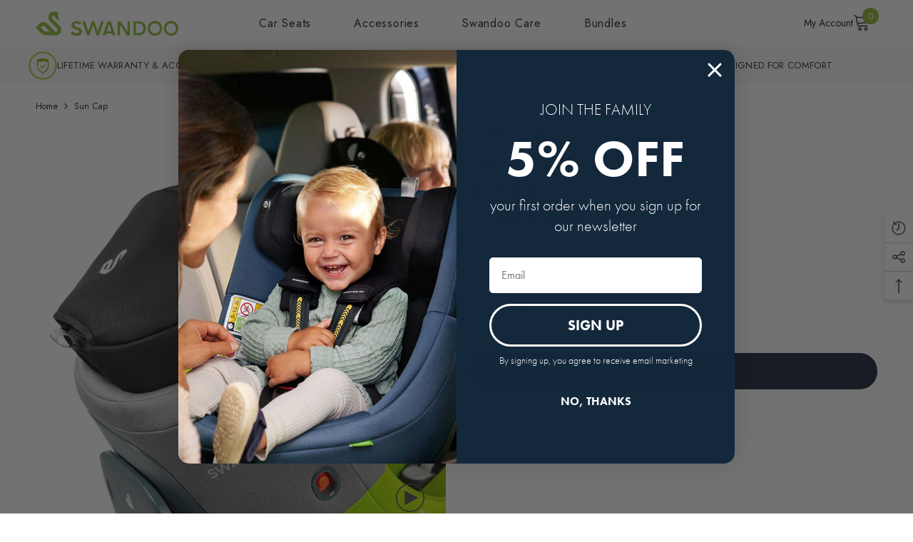

--- FILE ---
content_type: text/html; charset=utf-8
request_url: https://swandoo.co.uk/products/sun-cap
body_size: 46654
content:
<!doctype html><html
  class="no-js"
  lang="en"
  
>
  <head>
    <meta charset="utf-8">
    <meta http-equiv="X-UA-Compatible" content="IE=edge">
    <meta name="viewport" content="width=device-width,initial-scale=1">
    <meta name="theme-color" content="">
    <meta name="google-site-verification" content="K-dSFT8X_PT-Fvv_4VtFiCmuv7yUuf_zZcaQUUS09mY">
    <link rel="canonical" href="https://swandoo.co.uk/products/sun-cap">
    <link rel="canonical" href="https://swandoo.co.uk/products/sun-cap" canonical-shop-url="https://swandoo.co.uk/">

    
      
        <link rel="alternate" hreflang="x-default" href="https://swandoo.co.uk/products/sun-cap">
      
    
<link rel="shortcut icon" href="//swandoo.co.uk/cdn/shop/files/cropped-swd_logo_rgb_green_symbol-32x32_32x32.png?v=1697492342" type="image/png"><link rel="preconnect" href="https://cdn.shopify.com" crossorigin>
    <title>
      Sun Cap
 &ndash; Swandoo UK</title><meta name="description" content="How lovely it is feeling your skin warm up, and seeing everything around you being enveloped in a warm glow. Not so lovely, however, is finding yourself in a constant squint when having the sun shine directly in your face. Whilst it’s uncomfortable for most people, children’s skin and eyes are even more sensitive to di">

<meta property="og:site_name" content="Swandoo UK">
<meta property="og:url" content="https://swandoo.co.uk/products/sun-cap">
<meta property="og:title" content="Sun Cap">
<meta property="og:type" content="product">
<meta property="og:description" content="How lovely it is feeling your skin warm up, and seeing everything around you being enveloped in a warm glow. Not so lovely, however, is finding yourself in a constant squint when having the sun shine directly in your face. Whilst it’s uncomfortable for most people, children’s skin and eyes are even more sensitive to di"><meta property="og:image" content="http://swandoo.co.uk/cdn/shop/files/Swandoo_sun-cap2_marie-3.jpg?v=1697463810">
  <meta property="og:image:secure_url" content="https://swandoo.co.uk/cdn/shop/files/Swandoo_sun-cap2_marie-3.jpg?v=1697463810">
  <meta property="og:image:width" content="1000">
  <meta property="og:image:height" content="1000"><meta property="og:price:amount" content="29.00">
  <meta property="og:price:currency" content="GBP"><meta name="twitter:card" content="summary_large_image">
<meta name="twitter:title" content="Sun Cap">
<meta name="twitter:description" content="How lovely it is feeling your skin warm up, and seeing everything around you being enveloped in a warm glow. Not so lovely, however, is finding yourself in a constant squint when having the sun shine directly in your face. Whilst it’s uncomfortable for most people, children’s skin and eyes are even more sensitive to di">

    <script>window.performance && window.performance.mark && window.performance.mark('shopify.content_for_header.start');</script><meta name="google-site-verification" content="2q-nZgotCGCgKVBeMRjXinT5dQ_Yt7Zto1VausT3DNI">
<meta name="facebook-domain-verification" content="y6zb3sr7z147j1o9d51p3x3l4laovt">
<meta id="shopify-digital-wallet" name="shopify-digital-wallet" content="/66706800868/digital_wallets/dialog">
<meta name="shopify-checkout-api-token" content="6a7e9e5d0280bb88b3864037d21709ca">
<meta id="in-context-paypal-metadata" data-shop-id="66706800868" data-venmo-supported="false" data-environment="production" data-locale="en_US" data-paypal-v4="true" data-currency="GBP">
<link rel="alternate" type="application/json+oembed" href="https://swandoo.co.uk/products/sun-cap.oembed">
<script async="async" src="/checkouts/internal/preloads.js?locale=en-GB"></script>
<link rel="preconnect" href="https://shop.app" crossorigin="anonymous">
<script async="async" src="https://shop.app/checkouts/internal/preloads.js?locale=en-GB&shop_id=66706800868" crossorigin="anonymous"></script>
<script id="apple-pay-shop-capabilities" type="application/json">{"shopId":66706800868,"countryCode":"GB","currencyCode":"GBP","merchantCapabilities":["supports3DS"],"merchantId":"gid:\/\/shopify\/Shop\/66706800868","merchantName":"Swandoo UK","requiredBillingContactFields":["postalAddress","email","phone"],"requiredShippingContactFields":["postalAddress","email","phone"],"shippingType":"shipping","supportedNetworks":["visa","maestro","masterCard","amex","discover","elo"],"total":{"type":"pending","label":"Swandoo UK","amount":"1.00"},"shopifyPaymentsEnabled":true,"supportsSubscriptions":true}</script>
<script id="shopify-features" type="application/json">{"accessToken":"6a7e9e5d0280bb88b3864037d21709ca","betas":["rich-media-storefront-analytics"],"domain":"swandoo.co.uk","predictiveSearch":true,"shopId":66706800868,"locale":"en"}</script>
<script>var Shopify = Shopify || {};
Shopify.shop = "swandoo-uk.myshopify.com";
Shopify.locale = "en";
Shopify.currency = {"active":"GBP","rate":"1.0"};
Shopify.country = "GB";
Shopify.theme = {"name":"Remove logistics messaging | DBD 04.08.25","id":181901590905,"schema_name":"Ella","schema_version":"6.5.2","theme_store_id":null,"role":"main"};
Shopify.theme.handle = "null";
Shopify.theme.style = {"id":null,"handle":null};
Shopify.cdnHost = "swandoo.co.uk/cdn";
Shopify.routes = Shopify.routes || {};
Shopify.routes.root = "/";</script>
<script type="module">!function(o){(o.Shopify=o.Shopify||{}).modules=!0}(window);</script>
<script>!function(o){function n(){var o=[];function n(){o.push(Array.prototype.slice.apply(arguments))}return n.q=o,n}var t=o.Shopify=o.Shopify||{};t.loadFeatures=n(),t.autoloadFeatures=n()}(window);</script>
<script>
  window.ShopifyPay = window.ShopifyPay || {};
  window.ShopifyPay.apiHost = "shop.app\/pay";
  window.ShopifyPay.redirectState = null;
</script>
<script id="shop-js-analytics" type="application/json">{"pageType":"product"}</script>
<script defer="defer" async type="module" src="//swandoo.co.uk/cdn/shopifycloud/shop-js/modules/v2/client.init-shop-cart-sync_BApSsMSl.en.esm.js"></script>
<script defer="defer" async type="module" src="//swandoo.co.uk/cdn/shopifycloud/shop-js/modules/v2/chunk.common_CBoos6YZ.esm.js"></script>
<script type="module">
  await import("//swandoo.co.uk/cdn/shopifycloud/shop-js/modules/v2/client.init-shop-cart-sync_BApSsMSl.en.esm.js");
await import("//swandoo.co.uk/cdn/shopifycloud/shop-js/modules/v2/chunk.common_CBoos6YZ.esm.js");

  window.Shopify.SignInWithShop?.initShopCartSync?.({"fedCMEnabled":true,"windoidEnabled":true});

</script>
<script>
  window.Shopify = window.Shopify || {};
  if (!window.Shopify.featureAssets) window.Shopify.featureAssets = {};
  window.Shopify.featureAssets['shop-js'] = {"shop-cart-sync":["modules/v2/client.shop-cart-sync_DJczDl9f.en.esm.js","modules/v2/chunk.common_CBoos6YZ.esm.js"],"init-fed-cm":["modules/v2/client.init-fed-cm_BzwGC0Wi.en.esm.js","modules/v2/chunk.common_CBoos6YZ.esm.js"],"init-windoid":["modules/v2/client.init-windoid_BS26ThXS.en.esm.js","modules/v2/chunk.common_CBoos6YZ.esm.js"],"shop-cash-offers":["modules/v2/client.shop-cash-offers_DthCPNIO.en.esm.js","modules/v2/chunk.common_CBoos6YZ.esm.js","modules/v2/chunk.modal_Bu1hFZFC.esm.js"],"shop-button":["modules/v2/client.shop-button_D_JX508o.en.esm.js","modules/v2/chunk.common_CBoos6YZ.esm.js"],"init-shop-email-lookup-coordinator":["modules/v2/client.init-shop-email-lookup-coordinator_DFwWcvrS.en.esm.js","modules/v2/chunk.common_CBoos6YZ.esm.js"],"shop-toast-manager":["modules/v2/client.shop-toast-manager_tEhgP2F9.en.esm.js","modules/v2/chunk.common_CBoos6YZ.esm.js"],"shop-login-button":["modules/v2/client.shop-login-button_DwLgFT0K.en.esm.js","modules/v2/chunk.common_CBoos6YZ.esm.js","modules/v2/chunk.modal_Bu1hFZFC.esm.js"],"avatar":["modules/v2/client.avatar_BTnouDA3.en.esm.js"],"init-shop-cart-sync":["modules/v2/client.init-shop-cart-sync_BApSsMSl.en.esm.js","modules/v2/chunk.common_CBoos6YZ.esm.js"],"pay-button":["modules/v2/client.pay-button_BuNmcIr_.en.esm.js","modules/v2/chunk.common_CBoos6YZ.esm.js"],"init-shop-for-new-customer-accounts":["modules/v2/client.init-shop-for-new-customer-accounts_DrjXSI53.en.esm.js","modules/v2/client.shop-login-button_DwLgFT0K.en.esm.js","modules/v2/chunk.common_CBoos6YZ.esm.js","modules/v2/chunk.modal_Bu1hFZFC.esm.js"],"init-customer-accounts-sign-up":["modules/v2/client.init-customer-accounts-sign-up_TlVCiykN.en.esm.js","modules/v2/client.shop-login-button_DwLgFT0K.en.esm.js","modules/v2/chunk.common_CBoos6YZ.esm.js","modules/v2/chunk.modal_Bu1hFZFC.esm.js"],"shop-follow-button":["modules/v2/client.shop-follow-button_C5D3XtBb.en.esm.js","modules/v2/chunk.common_CBoos6YZ.esm.js","modules/v2/chunk.modal_Bu1hFZFC.esm.js"],"checkout-modal":["modules/v2/client.checkout-modal_8TC_1FUY.en.esm.js","modules/v2/chunk.common_CBoos6YZ.esm.js","modules/v2/chunk.modal_Bu1hFZFC.esm.js"],"init-customer-accounts":["modules/v2/client.init-customer-accounts_C0Oh2ljF.en.esm.js","modules/v2/client.shop-login-button_DwLgFT0K.en.esm.js","modules/v2/chunk.common_CBoos6YZ.esm.js","modules/v2/chunk.modal_Bu1hFZFC.esm.js"],"lead-capture":["modules/v2/client.lead-capture_Cq0gfm7I.en.esm.js","modules/v2/chunk.common_CBoos6YZ.esm.js","modules/v2/chunk.modal_Bu1hFZFC.esm.js"],"shop-login":["modules/v2/client.shop-login_BmtnoEUo.en.esm.js","modules/v2/chunk.common_CBoos6YZ.esm.js","modules/v2/chunk.modal_Bu1hFZFC.esm.js"],"payment-terms":["modules/v2/client.payment-terms_BHOWV7U_.en.esm.js","modules/v2/chunk.common_CBoos6YZ.esm.js","modules/v2/chunk.modal_Bu1hFZFC.esm.js"]};
</script>
<script>(function() {
  var isLoaded = false;
  function asyncLoad() {
    if (isLoaded) return;
    isLoaded = true;
    var urls = ["https:\/\/cdn.nfcube.com\/instafeed-89e0adc8a025b46ccb252ad43bd818b2.js?shop=swandoo-uk.myshopify.com","https:\/\/s3.eu-west-1.amazonaws.com\/production-klarna-il-shopify-osm\/7bec47374bc1cb6b6338dfd4d69e7bffd4f4b70b\/swandoo-uk.myshopify.com-1754311532824.js?shop=swandoo-uk.myshopify.com"];
    for (var i = 0; i < urls.length; i++) {
      var s = document.createElement('script');
      s.type = 'text/javascript';
      s.async = true;
      s.src = urls[i];
      var x = document.getElementsByTagName('script')[0];
      x.parentNode.insertBefore(s, x);
    }
  };
  if(window.attachEvent) {
    window.attachEvent('onload', asyncLoad);
  } else {
    window.addEventListener('load', asyncLoad, false);
  }
})();</script>
<script id="__st">var __st={"a":66706800868,"offset":0,"reqid":"5ac9628f-4364-4f41-a327-fe99770d9088-1768869372","pageurl":"swandoo.co.uk\/products\/sun-cap","u":"60465fb5fd36","p":"product","rtyp":"product","rid":8045566066916};</script>
<script>window.ShopifyPaypalV4VisibilityTracking = true;</script>
<script id="captcha-bootstrap">!function(){'use strict';const t='contact',e='account',n='new_comment',o=[[t,t],['blogs',n],['comments',n],[t,'customer']],c=[[e,'customer_login'],[e,'guest_login'],[e,'recover_customer_password'],[e,'create_customer']],r=t=>t.map((([t,e])=>`form[action*='/${t}']:not([data-nocaptcha='true']) input[name='form_type'][value='${e}']`)).join(','),a=t=>()=>t?[...document.querySelectorAll(t)].map((t=>t.form)):[];function s(){const t=[...o],e=r(t);return a(e)}const i='password',u='form_key',d=['recaptcha-v3-token','g-recaptcha-response','h-captcha-response',i],f=()=>{try{return window.sessionStorage}catch{return}},m='__shopify_v',_=t=>t.elements[u];function p(t,e,n=!1){try{const o=window.sessionStorage,c=JSON.parse(o.getItem(e)),{data:r}=function(t){const{data:e,action:n}=t;return t[m]||n?{data:e,action:n}:{data:t,action:n}}(c);for(const[e,n]of Object.entries(r))t.elements[e]&&(t.elements[e].value=n);n&&o.removeItem(e)}catch(o){console.error('form repopulation failed',{error:o})}}const l='form_type',E='cptcha';function T(t){t.dataset[E]=!0}const w=window,h=w.document,L='Shopify',v='ce_forms',y='captcha';let A=!1;((t,e)=>{const n=(g='f06e6c50-85a8-45c8-87d0-21a2b65856fe',I='https://cdn.shopify.com/shopifycloud/storefront-forms-hcaptcha/ce_storefront_forms_captcha_hcaptcha.v1.5.2.iife.js',D={infoText:'Protected by hCaptcha',privacyText:'Privacy',termsText:'Terms'},(t,e,n)=>{const o=w[L][v],c=o.bindForm;if(c)return c(t,g,e,D).then(n);var r;o.q.push([[t,g,e,D],n]),r=I,A||(h.body.append(Object.assign(h.createElement('script'),{id:'captcha-provider',async:!0,src:r})),A=!0)});var g,I,D;w[L]=w[L]||{},w[L][v]=w[L][v]||{},w[L][v].q=[],w[L][y]=w[L][y]||{},w[L][y].protect=function(t,e){n(t,void 0,e),T(t)},Object.freeze(w[L][y]),function(t,e,n,w,h,L){const[v,y,A,g]=function(t,e,n){const i=e?o:[],u=t?c:[],d=[...i,...u],f=r(d),m=r(i),_=r(d.filter((([t,e])=>n.includes(e))));return[a(f),a(m),a(_),s()]}(w,h,L),I=t=>{const e=t.target;return e instanceof HTMLFormElement?e:e&&e.form},D=t=>v().includes(t);t.addEventListener('submit',(t=>{const e=I(t);if(!e)return;const n=D(e)&&!e.dataset.hcaptchaBound&&!e.dataset.recaptchaBound,o=_(e),c=g().includes(e)&&(!o||!o.value);(n||c)&&t.preventDefault(),c&&!n&&(function(t){try{if(!f())return;!function(t){const e=f();if(!e)return;const n=_(t);if(!n)return;const o=n.value;o&&e.removeItem(o)}(t);const e=Array.from(Array(32),(()=>Math.random().toString(36)[2])).join('');!function(t,e){_(t)||t.append(Object.assign(document.createElement('input'),{type:'hidden',name:u})),t.elements[u].value=e}(t,e),function(t,e){const n=f();if(!n)return;const o=[...t.querySelectorAll(`input[type='${i}']`)].map((({name:t})=>t)),c=[...d,...o],r={};for(const[a,s]of new FormData(t).entries())c.includes(a)||(r[a]=s);n.setItem(e,JSON.stringify({[m]:1,action:t.action,data:r}))}(t,e)}catch(e){console.error('failed to persist form',e)}}(e),e.submit())}));const S=(t,e)=>{t&&!t.dataset[E]&&(n(t,e.some((e=>e===t))),T(t))};for(const o of['focusin','change'])t.addEventListener(o,(t=>{const e=I(t);D(e)&&S(e,y())}));const B=e.get('form_key'),M=e.get(l),P=B&&M;t.addEventListener('DOMContentLoaded',(()=>{const t=y();if(P)for(const e of t)e.elements[l].value===M&&p(e,B);[...new Set([...A(),...v().filter((t=>'true'===t.dataset.shopifyCaptcha))])].forEach((e=>S(e,t)))}))}(h,new URLSearchParams(w.location.search),n,t,e,['guest_login'])})(!0,!0)}();</script>
<script integrity="sha256-4kQ18oKyAcykRKYeNunJcIwy7WH5gtpwJnB7kiuLZ1E=" data-source-attribution="shopify.loadfeatures" defer="defer" src="//swandoo.co.uk/cdn/shopifycloud/storefront/assets/storefront/load_feature-a0a9edcb.js" crossorigin="anonymous"></script>
<script crossorigin="anonymous" defer="defer" src="//swandoo.co.uk/cdn/shopifycloud/storefront/assets/shopify_pay/storefront-65b4c6d7.js?v=20250812"></script>
<script data-source-attribution="shopify.dynamic_checkout.dynamic.init">var Shopify=Shopify||{};Shopify.PaymentButton=Shopify.PaymentButton||{isStorefrontPortableWallets:!0,init:function(){window.Shopify.PaymentButton.init=function(){};var t=document.createElement("script");t.src="https://swandoo.co.uk/cdn/shopifycloud/portable-wallets/latest/portable-wallets.en.js",t.type="module",document.head.appendChild(t)}};
</script>
<script data-source-attribution="shopify.dynamic_checkout.buyer_consent">
  function portableWalletsHideBuyerConsent(e){var t=document.getElementById("shopify-buyer-consent"),n=document.getElementById("shopify-subscription-policy-button");t&&n&&(t.classList.add("hidden"),t.setAttribute("aria-hidden","true"),n.removeEventListener("click",e))}function portableWalletsShowBuyerConsent(e){var t=document.getElementById("shopify-buyer-consent"),n=document.getElementById("shopify-subscription-policy-button");t&&n&&(t.classList.remove("hidden"),t.removeAttribute("aria-hidden"),n.addEventListener("click",e))}window.Shopify?.PaymentButton&&(window.Shopify.PaymentButton.hideBuyerConsent=portableWalletsHideBuyerConsent,window.Shopify.PaymentButton.showBuyerConsent=portableWalletsShowBuyerConsent);
</script>
<script data-source-attribution="shopify.dynamic_checkout.cart.bootstrap">document.addEventListener("DOMContentLoaded",(function(){function t(){return document.querySelector("shopify-accelerated-checkout-cart, shopify-accelerated-checkout")}if(t())Shopify.PaymentButton.init();else{new MutationObserver((function(e,n){t()&&(Shopify.PaymentButton.init(),n.disconnect())})).observe(document.body,{childList:!0,subtree:!0})}}));
</script>
<script id='scb4127' type='text/javascript' async='' src='https://swandoo.co.uk/cdn/shopifycloud/privacy-banner/storefront-banner.js'></script><link id="shopify-accelerated-checkout-styles" rel="stylesheet" media="screen" href="https://swandoo.co.uk/cdn/shopifycloud/portable-wallets/latest/accelerated-checkout-backwards-compat.css" crossorigin="anonymous">
<style id="shopify-accelerated-checkout-cart">
        #shopify-buyer-consent {
  margin-top: 1em;
  display: inline-block;
  width: 100%;
}

#shopify-buyer-consent.hidden {
  display: none;
}

#shopify-subscription-policy-button {
  background: none;
  border: none;
  padding: 0;
  text-decoration: underline;
  font-size: inherit;
  cursor: pointer;
}

#shopify-subscription-policy-button::before {
  box-shadow: none;
}

      </style>
<script id="sections-script" data-sections="header-mobile,header-navigation-basic" defer="defer" src="//swandoo.co.uk/cdn/shop/t/68/compiled_assets/scripts.js?v=21529"></script>
<script>window.performance && window.performance.mark && window.performance.mark('shopify.content_for_header.end');</script>
    <style>@import url('https://fonts.googleapis.com/css?family=Jost:300,300i,400,400i,500,500i,600,600i,700,700i,800,800i&display=swap');
                :root {
        --font-family-1: Jost;
        --font-family-2: Jost;

        /* Settings Body */--font-body-family: Jost;--font-body-size: 16px;--font-body-weight: 400;--body-line-height: 22px;--body-letter-spacing: .02em;

        /* Settings Heading */--font-heading-family: Jost;--font-heading-size: 16px;--font-heading-weight: 400;--font-heading-style: normal;--heading-line-height: 24px;--heading-letter-spacing: .05em;--heading-text-transform: uppercase;--heading-border-height: 2px;

        /* Menu Lv1 */--font-menu-lv1-family: Jost;--font-menu-lv1-size: 16px;--font-menu-lv1-weight: 400;--menu-lv1-line-height: 22px;--menu-lv1-letter-spacing: .05em;--menu-lv1-text-transform: capitalize;

        /* Menu Lv2 */--font-menu-lv2-family: Jost;--font-menu-lv2-size: 12px;--font-menu-lv2-weight: 400;--menu-lv2-line-height: 22px;--menu-lv2-letter-spacing: .02em;--menu-lv2-text-transform: capitalize;

        /* Menu Lv3 */--font-menu-lv3-family: Jost;--font-menu-lv3-size: 12px;--font-menu-lv3-weight: 400;--menu-lv3-line-height: 22px;--menu-lv3-letter-spacing: .02em;--menu-lv3-text-transform: capitalize;

        /* Mega Menu Lv2 */--font-mega-menu-lv2-family: Jost;--font-mega-menu-lv2-size: 12px;--font-mega-menu-lv2-weight: 600;--font-mega-menu-lv2-style: normal;--mega-menu-lv2-line-height: 22px;--mega-menu-lv2-letter-spacing: .02em;--mega-menu-lv2-text-transform: uppercase;

        /* Mega Menu Lv3 */--font-mega-menu-lv3-family: Jost;--font-mega-menu-lv3-size: 12px;--font-mega-menu-lv3-weight: 400;--mega-menu-lv3-line-height: 22px;--mega-menu-lv3-letter-spacing: .02em;--mega-menu-lv3-text-transform: capitalize;

        /* Product Card Title */--product-title-font: Jost;--product-title-font-size : 12px;--product-title-font-weight : 400;--product-title-line-height: 22px;--product-title-letter-spacing: .02em;--product-title-line-text : 2;--product-title-text-transform : capitalize;--product-title-margin-bottom: 10px;

        /* Product Card Vendor */--product-vendor-font: Jost;--product-vendor-font-size : 12px;--product-vendor-font-weight : 400;--product-vendor-font-style : normal;--product-vendor-line-height: 22px;--product-vendor-letter-spacing: .02em;--product-vendor-text-transform : uppercase;--product-vendor-margin-bottom: 0px;--product-vendor-margin-top: 0px;

        /* Product Card Price */--product-price-font: Jost;--product-price-font-size : 14px;--product-price-font-weight : 600;--product-price-line-height: 22px;--product-price-letter-spacing: .02em;--product-price-margin-top: 0px;--product-price-margin-bottom: 13px;

        /* Product Card Badge */--badge-font: Jost;--badge-font-size : 12px;--badge-font-weight : 400;--badge-text-transform : capitalize;--badge-letter-spacing: .02em;--badge-line-height: 20px;--badge-border-radius: 0px;--badge-padding-top: 0px;--badge-padding-bottom: 0px;--badge-padding-left-right: 8px;--badge-postion-top: 0px;--badge-postion-left-right: 0px;

        /* Product Quickview */
        --product-quickview-font-size : 12px; --product-quickview-line-height: 23px; --product-quickview-border-radius: 1px; --product-quickview-padding-top: 0px; --product-quickview-padding-bottom: 0px; --product-quickview-padding-left-right: 7px; --product-quickview-sold-out-product: #e95144;--product-quickview-box-shadow: none;/* Blog Card Tile */--blog-title-font: Jost;--blog-title-font-size : 20px; --blog-title-font-weight : 700; --blog-title-line-height: 29px; --blog-title-letter-spacing: .09em; --blog-title-text-transform : uppercase;

        /* Blog Card Info (Date, Author) */--blog-info-font: Jost;--blog-info-font-size : 14px; --blog-info-font-weight : 400; --blog-info-line-height: 20px; --blog-info-letter-spacing: .02em; --blog-info-text-transform : uppercase;

        /* Button 1 */--btn-1-font-family: Jost;--btn-1-font-size: 14px; --btn-1-font-weight: 400; --btn-1-text-transform: capitalize; --btn-1-line-height: 22px; --btn-1-letter-spacing: .05em; --btn-1-text-align: center; --btn-1-border-radius: 0px; --btn-1-border-width: 1px; --btn-1-border-style: solid; --btn-1-padding-top: 10px; --btn-1-padding-bottom: 10px; --btn-1-horizontal-length: 0px; --btn-1-vertical-length: 0px; --btn-1-blur-radius: 0px; --btn-1-spread: 0px;
        --btn-1-all-bg-opacity-hover: rgba(0, 0, 0, 0.5);--btn-1-inset: ;/* Button 2 */--btn-2-font-family: Jost;--btn-2-font-size: 18px; --btn-2-font-weight: 700; --btn-2-text-transform: uppercase; --btn-2-line-height: 23px; --btn-2-letter-spacing: .05em; --btn-2-text-align: right; --btn-2-border-radius: 6px; --btn-2-border-width: 1px; --btn-2-border-style: solid; --btn-2-padding-top: 20px; --btn-2-padding-bottom: 20px; --btn-2-horizontal-length: 4px; --btn-2-vertical-length: 4px; --btn-2-blur-radius: 7px; --btn-2-spread: 0px;
        --btn-2-all-bg-opacity: rgba(25, 145, 226, 0.5);--btn-2-all-bg-opacity-hover: rgba(0, 0, 0, 0.5);--btn-2-inset: ;/* Button 3 */--btn-3-font-family: Jost;--btn-3-font-size: 14px; --btn-3-font-weight: 700; --btn-3-text-transform: uppercase; --btn-3-line-height: 22px; --btn-3-letter-spacing: .05em; --btn-3-text-align: center; --btn-3-border-radius: 0px; --btn-3-border-width: 1px; --btn-3-border-style: solid; --btn-3-padding-top: 10px; --btn-3-padding-bottom: 10px; --btn-3-horizontal-length: 0px; --btn-3-vertical-length: 0px; --btn-3-blur-radius: 0px; --btn-3-spread: 0px;
        --btn-3-all-bg-opacity: rgba(0, 0, 0, 0.1);--btn-3-all-bg-opacity-hover: rgba(0, 0, 0, 0.1);--btn-3-inset: ;/* Footer Heading */--footer-heading-font-family: Jost;--footer-heading-font-size : 15px; --footer-heading-font-weight : 600; --footer-heading-line-height : 22px; --footer-heading-letter-spacing : .05em; --footer-heading-text-transform : uppercase;

        /* Footer Link */--footer-link-font-family: Jost;--footer-link-font-size : 12px; --footer-link-font-weight : ; --footer-link-line-height : 28px; --footer-link-letter-spacing : .02em; --footer-link-text-transform : capitalize;

        /* Page Title */--font-page-title-family: Jost;--font-page-title-size: 20px; --font-page-title-weight: 700; --font-page-title-style: normal; --page-title-line-height: 20px; --page-title-letter-spacing: .05em; --page-title-text-transform: uppercase;

        /* Font Product Tab Title */
        --font-tab-type-1: Jost; --font-tab-type-2: Jost;

        /* Text Size */
        --text-size-font-size : 10px; --text-size-font-weight : 400; --text-size-line-height : 22px; --text-size-letter-spacing : 0; --text-size-text-transform : uppercase; --text-size-color : #787878;

        /* Font Weight */
        --font-weight-normal: 400; --font-weight-medium: 500; --font-weight-semibold: 600; --font-weight-bold: 700; --font-weight-bolder: 800; --font-weight-black: 900;

        /* Radio Button */
        --form-label-checkbox-before-bg: #fff; --form-label-checkbox-before-border: #cecece; --form-label-checkbox-before-bg-checked: #000;

        /* Conatiner */
        --body-custom-width-container: 1600px;

        /* Layout Boxed */
        --color-background-layout-boxed: #f8f8f8;/* Arrow */
        --position-horizontal-slick-arrow: 0;

        /* General Color*/
        --color-text: #232323; --color-text2: #969696; --color-global: #232323; --color-white: #FFFFFF; --color-grey: #868686; --color-black: #202020; --color-base-text-rgb: 35, 35, 35; --color-base-text2-rgb: 150, 150, 150; --color-background: #ffffff; --color-background-rgb: 255, 255, 255; --color-background-overylay: rgba(255, 255, 255, 0.9); --color-base-accent-text: ; --color-base-accent-1: ; --color-base-accent-2: ; --color-link: #96b940; --color-link-hover: #232323; --color-error: #D93333; --color-error-bg: #FCEEEE; --color-success: #5A5A5A; --color-success-bg: #DFF0D8; --color-info: #202020; --color-info-bg: #FFF2DD; --color-link-underline: rgba(150, 185, 64, 0.5); --color-breadcrumb: #232323; --colors-breadcrumb-hover: #232323;--colors-breadcrumb-active: #232323; --border-global: #e6e6e6; --bg-global: #fafafa; --bg-planceholder: #fafafa; --color-warning: #fff; --bg-warning: #e0b252; --color-background-10 : #e9e9e9; --color-background-20 : #d3d3d3; --color-background-30 : #bdbdbd; --color-background-50 : #919191; --color-background-global : #919191;

        /* Arrow Color */
        --arrow-color: #232323; --arrow-background-color: #fff; --arrow-border-color: #ccc;--arrow-color-hover: #232323;--arrow-background-color-hover: #f8f8f8;--arrow-border-color-hover: #f8f8f8;--arrow-width: 40px;--arrow-height: 40px;--arrow-size: px;--arrow-size-icon: 25px;--arrow-border-radius: 50%;--arrow-border-width: 1px;--arrow-width-half: -20px;

        /* Pagination Color */
        --pagination-item-color: #3c3c3c; --pagination-item-color-active: #3c3c3c; --pagination-item-bg-color: #fff;--pagination-item-bg-color-active: #fff;--pagination-item-border-color: #fff;--pagination-item-border-color-active: #ffffff;--pagination-arrow-color: #3c3c3c;--pagination-arrow-color-active: #3c3c3c;--pagination-arrow-bg-color: #fff;--pagination-arrow-bg-color-active: #fff;--pagination-arrow-border-color: #fff;--pagination-arrow-border-color-active: #fff;

        /* Dots Color */
        --dots-color: transparent;--dots-border-color: #323232;--dots-color-active: #323232;--dots-border-color-active: #323232;--dots-style2-background-opacity: #00000050;--dots-width: 12px;--dots-height: 12px;

        /* Button Color */
        --btn-1-color: #FFFFFF;--btn-1-bg: #232323;--btn-1-border: #232323;--btn-1-color-hover: #232323;--btn-1-bg-hover: #ffffff;--btn-1-border-hover: #232323;
        --btn-2-color: #232323;--btn-2-bg: #FFFFFF;--btn-2-border: #727272;--btn-2-color-hover: #FFFFFF;--btn-2-bg-hover: #232323;--btn-2-border-hover: #232323;
        --btn-3-color: #FFFFFF;--btn-3-bg: #e9514b;--btn-3-border: #e9514b;--btn-3-color-hover: #ffffff;--btn-3-bg-hover: #e9514b;--btn-3-border-hover: #e9514b;
        --anchor-transition: all ease .3s;--bg-white: #ffffff;--bg-black: #000000;--bg-grey: #808080;--icon: var(--color-text);--text-cart: #3c3c3c;--duration-short: 100ms;--duration-default: 350ms;--duration-long: 500ms;--form-input-bg: #ffffff;--form-input-border: #c7c7c7;--form-input-color: #232323;--form-input-placeholder: #868686;--form-label: #232323;

        --new-badge-color: #232323;--new-badge-bg: #FFFFFF;--sale-badge-color: #ffffff;--sale-badge-bg: #e95144;--sold-out-badge-color: #ffffff;--sold-out-badge-bg: #c1c1c1;--custom-badge-color: #ffffff;--custom-badge-bg: #ffbb49;--bundle-badge-color: #ffffff;--bundle-badge-bg: #232323;
        
        --product-title-color : #232323;--product-title-color-hover : #232323;--product-vendor-color : #969696;--product-price-color : #232323;--product-sale-price-color : #e95144;--product-compare-price-color : #969696;--product-review-full-color : #000000;--product-review-empty-color : #A4A4A4;

        --product-swatch-border : #cbcbcb;--product-swatch-border-active : #232323;--product-swatch-width : 40px;--product-swatch-height : 40px;--product-swatch-border-radius : 0px;--product-swatch-color-width : 40px;--product-swatch-color-height : 40px;--product-swatch-color-border-radius : 20px;

        --product-wishlist-color : #000000;--product-wishlist-bg : #ffffff;--product-wishlist-border : transparent;--product-wishlist-color-added : #ffffff;--product-wishlist-bg-added : #000000;--product-wishlist-border-added : transparent;--product-compare-color : #000000;--product-compare-bg : #FFFFFF;--product-compare-color-added : #D12442; --product-compare-bg-added : #FFFFFF; --product-hot-stock-text-color : #d62828; --product-quick-view-color : #000000; --product-cart-image-fit : contain; --product-title-variant-font-size: 16px;--product-quick-view-bg: rgba(255, 255, 255, 0.9);--product-quick-view-bg-above-button: rgba(255, 255, 255, 0.7);--product-quick-view-color-hover : #FFFFFF;--product-quick-view-bg-hover : #000000;--product-action-color : #232323;--product-action-bg : #ffffff;--product-action-border : #000000;--product-action-color-hover : #FFFFFF;--product-action-bg-hover : #232323;--product-action-border-hover : #232323;

        /* Multilevel Category Filter */
        --color-label-multiLevel-categories: #232323;--bg-label-multiLevel-categories: #fff;--color-button-multiLevel-categories: #fff;--bg-button-multiLevel-categories: #ff8b21;--border-button-multiLevel-categories: transparent;--hover-color-button-multiLevel-categories: #fff;--hover-bg-button-multiLevel-categories: #ff8b21;--cart-item-bg : #ffffff;--cart-item-border : #e8e8e8;--cart-item-border-width : 1px;--cart-item-border-style : solid;--w-product-swatch-custom: 30px;--h-product-swatch-custom: 30px;--w-product-swatch-custom-mb: 20px;--h-product-swatch-custom-mb: 20px;--font-size-product-swatch-more: 12px;--swatch-border : #cbcbcb;--swatch-border-active : #232323;

        --variant-size: #232323;--variant-size-border: #e7e7e7;--variant-size-bg: #ffffff;--variant-size-hover: #ffffff;--variant-size-border-hover: #232323;--variant-size-bg-hover: #232323;--variant-bg : #ffffff; --variant-color : #232323; --variant-bg-active : #ffffff; --variant-color-active : #232323;

        --fontsize-text-social: 12px;
        --page-content-distance: 64px;--sidebar-content-distance: 40px;--button-transition-ease: cubic-bezier(.25,.46,.45,.94);

        /* Loading Spinner Color */
        --spinner-top-color: #fc0; --spinner-right-color: #4dd4c6; --spinner-bottom-color: #f00; --spinner-left-color: #f6f6f6;

        /* Product Card Marquee */
        --product-marquee-background-color: ;--product-marquee-text-color: #FFFFFF;--product-marquee-text-size: 14px;--product-marquee-text-mobile-size: 14px;--product-marquee-text-weight: 400;--product-marquee-text-transform: none;--product-marquee-text-style: italic;--product-marquee-speed: ; --product-marquee-line-height: calc(var(--product-marquee-text-mobile-size) * 1.5);
    }
</style>
    <link href="//swandoo.co.uk/cdn/shop/t/68/assets/base.css?v=56125939309908835961754311492" rel="stylesheet" type="text/css" media="all" />
<link href="//swandoo.co.uk/cdn/shop/t/68/assets/theme.css?v=54627643727525563261754311490" rel="stylesheet" type="text/css" media="all" />
<link href="//swandoo.co.uk/cdn/shop/t/68/assets/base-banner-animation.css?v=142525759880205592811754311490" rel="stylesheet" type="text/css" media="all" />
    <link href="//swandoo.co.uk/cdn/shop/t/68/assets/component-card-banner-animation.css?v=55904521405352394641754311495" rel="stylesheet" type="text/css" media="all" />
<link href="//swandoo.co.uk/cdn/shop/t/68/assets/animated.css?v=118618079748618006641754311488" rel="stylesheet" type="text/css" media="all" />
<link href="//swandoo.co.uk/cdn/shop/t/68/assets/component-card.css?v=98923107321984824891754311488" rel="stylesheet" type="text/css" media="all" />
<link href="//swandoo.co.uk/cdn/shop/t/68/assets/component-loading-overlay.css?v=41789740389909582121754311487" rel="stylesheet" type="text/css" media="all" />
<link href="//swandoo.co.uk/cdn/shop/t/68/assets/component-loading-banner.css?v=65332807552898436441754311489" rel="stylesheet" type="text/css" media="all" />
<link href="//swandoo.co.uk/cdn/shop/t/68/assets/component-quick-cart.css?v=131826131994101105041754311498" rel="stylesheet" type="text/css" media="all" />
<link rel="stylesheet" href="//swandoo.co.uk/cdn/shop/t/68/assets/vendor.css?v=164616260963476715651754311495" media="print" onload="this.media='all'">
<noscript><link href="//swandoo.co.uk/cdn/shop/t/68/assets/vendor.css?v=164616260963476715651754311495" rel="stylesheet" type="text/css" media="all" /></noscript>


	<link href="//swandoo.co.uk/cdn/shop/t/68/assets/component-card-03.css?v=135958165109185429871754311494" rel="stylesheet" type="text/css" media="all" />


<link href="//swandoo.co.uk/cdn/shop/t/68/assets/component-predictive-search.css?v=104537003445991516671754311488" rel="stylesheet" type="text/css" media="all" />
<link rel="stylesheet" href="//swandoo.co.uk/cdn/shop/t/68/assets/component-newsletter.css?v=54058530822278129331754311497" media="print" onload="this.media='all'">
<link rel="stylesheet" href="//swandoo.co.uk/cdn/shop/t/68/assets/component-slider.css?v=37888473738646685221754311494" media="print" onload="this.media='all'">
<link rel="stylesheet" href="//swandoo.co.uk/cdn/shop/t/68/assets/component-list-social.css?v=102044711114163579551754311488" media="print" onload="this.media='all'"><noscript><link href="//swandoo.co.uk/cdn/shop/t/68/assets/component-newsletter.css?v=54058530822278129331754311497" rel="stylesheet" type="text/css" media="all" /></noscript>
<noscript><link href="//swandoo.co.uk/cdn/shop/t/68/assets/component-slider.css?v=37888473738646685221754311494" rel="stylesheet" type="text/css" media="all" /></noscript>
<noscript><link href="//swandoo.co.uk/cdn/shop/t/68/assets/component-list-social.css?v=102044711114163579551754311488" rel="stylesheet" type="text/css" media="all" /></noscript>

<style type="text/css">
	.nav-title-mobile {display: none;}.list-menu--disclosure{display: none;position: absolute;min-width: 100%;width: 22rem;background-color: var(--bg-white);box-shadow: 0 1px 4px 0 rgb(0 0 0 / 15%);padding: 5px 0 5px 20px;opacity: 0;visibility: visible;pointer-events: none;transition: opacity var(--duration-default) ease, transform var(--duration-default) ease;}.list-menu--disclosure-2{margin-left: calc(100% - 15px);z-index: 2;top: -5px;}.list-menu--disclosure:focus {outline: none;}.list-menu--disclosure.localization-selector {max-height: 18rem;overflow: auto;width: 10rem;padding: 0.5rem;}.js menu-drawer > details > summary::before, .js menu-drawer > details[open]:not(.menu-opening) > summary::before {content: '';position: absolute;cursor: default;width: 100%;height: calc(100vh - 100%);height: calc(var(--viewport-height, 100vh) - (var(--header-bottom-position, 100%)));top: 100%;left: 0;background: var(--color-foreground-50);opacity: 0;visibility: hidden;z-index: 2;transition: opacity var(--duration-default) ease,visibility var(--duration-default) ease;}menu-drawer > details[open] > summary::before {visibility: visible;opacity: 1;}.menu-drawer {position: absolute;transform: translateX(-100%);visibility: hidden;z-index: 3;left: 0;top: 100%;width: 100%;max-width: calc(100vw - 4rem);padding: 0;border: 0.1rem solid var(--color-background-10);border-left: 0;border-bottom: 0;background-color: var(--bg-white);overflow-x: hidden;}.js .menu-drawer {height: calc(100vh - 100%);height: calc(var(--viewport-height, 100vh) - (var(--header-bottom-position, 100%)));}.js details[open] > .menu-drawer, .js details[open] > .menu-drawer__submenu {transition: transform var(--duration-default) ease, visibility var(--duration-default) ease;}.no-js details[open] > .menu-drawer, .js details[open].menu-opening > .menu-drawer, details[open].menu-opening > .menu-drawer__submenu {transform: translateX(0);visibility: visible;}@media screen and (min-width: 750px) {.menu-drawer {width: 40rem;}.no-js .menu-drawer {height: auto;}}.menu-drawer__inner-container {position: relative;height: 100%;}.menu-drawer__navigation-container {display: grid;grid-template-rows: 1fr auto;align-content: space-between;overflow-y: auto;height: 100%;}.menu-drawer__navigation {padding: 0 0 5.6rem 0;}.menu-drawer__inner-submenu {height: 100%;overflow-x: hidden;overflow-y: auto;}.no-js .menu-drawer__navigation {padding: 0;}.js .menu-drawer__menu li {width: 100%;border-bottom: 1px solid #e6e6e6;overflow: hidden;}.menu-drawer__menu-item{line-height: var(--body-line-height);letter-spacing: var(--body-letter-spacing);padding: 10px 20px 10px 15px;cursor: pointer;display: flex;align-items: center;justify-content: space-between;}.menu-drawer__menu-item .label{display: inline-block;vertical-align: middle;font-size: calc(var(--font-body-size) - 4px);font-weight: var(--font-weight-normal);letter-spacing: var(--body-letter-spacing);height: 20px;line-height: 20px;margin: 0 0 0 10px;padding: 0 5px;text-transform: uppercase;text-align: center;position: relative;}.menu-drawer__menu-item .label:before{content: "";position: absolute;border: 5px solid transparent;top: 50%;left: -9px;transform: translateY(-50%);}.menu-drawer__menu-item > .icon{width: 24px;height: 24px;margin: 0 10px 0 0;}.menu-drawer__menu-item > .symbol {position: absolute;right: 20px;top: 50%;transform: translateY(-50%);display: flex;align-items: center;justify-content: center;font-size: 0;pointer-events: none;}.menu-drawer__menu-item > .symbol .icon{width: 14px;height: 14px;opacity: .6;}.menu-mobile-icon .menu-drawer__menu-item{justify-content: flex-start;}.no-js .menu-drawer .menu-drawer__menu-item > .symbol {display: none;}.js .menu-drawer__submenu {position: absolute;top: 0;width: 100%;bottom: 0;left: 0;background-color: var(--bg-white);z-index: 1;transform: translateX(100%);visibility: hidden;}.js .menu-drawer__submenu .menu-drawer__submenu {overflow-y: auto;}.menu-drawer__close-button {display: block;width: 100%;padding: 10px 15px;background-color: transparent;border: none;background: #f6f8f9;position: relative;}.menu-drawer__close-button .symbol{position: absolute;top: auto;left: 20px;width: auto;height: 22px;z-index: 10;display: flex;align-items: center;justify-content: center;font-size: 0;pointer-events: none;}.menu-drawer__close-button .icon {display: inline-block;vertical-align: middle;width: 18px;height: 18px;transform: rotate(180deg);}.menu-drawer__close-button .text{max-width: calc(100% - 50px);white-space: nowrap;overflow: hidden;text-overflow: ellipsis;display: inline-block;vertical-align: top;width: 100%;margin: 0 auto;}.no-js .menu-drawer__close-button {display: none;}.menu-drawer__utility-links {padding: 2rem;}.menu-drawer__account {display: inline-flex;align-items: center;text-decoration: none;padding: 1.2rem;margin-left: -1.2rem;font-size: 1.4rem;}.menu-drawer__account .icon-account {height: 2rem;width: 2rem;margin-right: 1rem;}.menu-drawer .list-social {justify-content: flex-start;margin-left: -1.25rem;margin-top: 2rem;}.menu-drawer .list-social:empty {display: none;}.menu-drawer .list-social__link {padding: 1.3rem 1.25rem;}

	/* Style General */
	.d-block{display: block}.d-inline-block{display: inline-block}.d-flex{display: flex}.d-none {display: none}.d-grid{display: grid}.ver-alg-mid {vertical-align: middle}.ver-alg-top{vertical-align: top}
	.flex-jc-start{justify-content:flex-start}.flex-jc-end{justify-content:flex-end}.flex-jc-center{justify-content:center}.flex-jc-between{justify-content:space-between}.flex-jc-stretch{justify-content:stretch}.flex-align-start{align-items: flex-start}.flex-align-center{align-items: center}.flex-align-end{align-items: flex-end}.flex-align-stretch{align-items:stretch}.flex-wrap{flex-wrap: wrap}.flex-nowrap{flex-wrap: nowrap}.fd-row{flex-direction:row}.fd-row-reverse{flex-direction:row-reverse}.fd-column{flex-direction:column}.fd-column-reverse{flex-direction:column-reverse}.fg-0{flex-grow:0}.fs-0{flex-shrink:0}.gap-15{gap:15px}.gap-30{gap:30px}.gap-col-30{column-gap:30px}
	.p-relative{position:relative}.p-absolute{position:absolute}.p-static{position:static}.p-fixed{position:fixed;}
	.zi-1{z-index:1}.zi-2{z-index:2}.zi-3{z-index:3}.zi-5{z-index:5}.zi-6{z-index:6}.zi-7{z-index:7}.zi-9{z-index:9}.zi-10{z-index:10}.zi-99{z-index:99} .zi-100{z-index:100} .zi-101{z-index:101}
	.top-0{top:0}.top-100{top:100%}.top-auto{top:auto}.left-0{left:0}.left-auto{left:auto}.right-0{right:0}.right-auto{right:auto}.bottom-0{bottom:0}
	.middle-y{top:50%;transform:translateY(-50%)}.middle-x{left:50%;transform:translateX(-50%)}
	.opacity-0{opacity:0}.opacity-1{opacity:1}
	.o-hidden{overflow:hidden}.o-visible{overflow:visible}.o-unset{overflow:unset}.o-x-hidden{overflow-x:hidden}.o-y-auto{overflow-y:auto;}
	.pt-0{padding-top:0}.pt-2{padding-top:2px}.pt-5{padding-top:5px}.pt-10{padding-top:10px}.pt-10-imp{padding-top:10px !important}.pt-12{padding-top:12px}.pt-16{padding-top:16px}.pt-20{padding-top:20px}.pt-24{padding-top:24px}.pt-30{padding-top:30px}.pt-32{padding-top:32px}.pt-36{padding-top:36px}.pt-48{padding-top:48px}.pb-0{padding-bottom:0}.pb-5{padding-bottom:5px}.pb-10{padding-bottom:10px}.pb-10-imp{padding-bottom:10px !important}.pb-12{padding-bottom:12px}.pb-15{padding-bottom:15px}.pb-16{padding-bottom:16px}.pb-18{padding-bottom:18px}.pb-20{padding-bottom:20px}.pb-24{padding-bottom:24px}.pb-32{padding-bottom:32px}.pb-40{padding-bottom:40px}.pb-48{padding-bottom:48px}.pb-50{padding-bottom:50px}.pb-80{padding-bottom:80px}.pb-84{padding-bottom:84px}.pr-0{padding-right:0}.pr-5{padding-right: 5px}.pr-10{padding-right:10px}.pr-20{padding-right:20px}.pr-24{padding-right:24px}.pr-30{padding-right:30px}.pr-36{padding-right:36px}.pr-80{padding-right:80px}.pl-0{padding-left:0}.pl-12{padding-left:12px}.pl-20{padding-left:20px}.pl-24{padding-left:24px}.pl-36{padding-left:36px}.pl-48{padding-left:48px}.pl-52{padding-left:52px}.pl-80{padding-left:80px}.p-zero{padding:0}
	.m-lr-auto{margin:0 auto}.m-zero{margin:0}.ml-auto{margin-left:auto}.ml-0{margin-left:0}.ml-5{margin-left:5px}.ml-15{margin-left:15px}.ml-20{margin-left:20px}.ml-30{margin-left:30px}.mr-auto{margin-right:auto}.mr-0{margin-right:0}.mr-5{margin-right:5px}.mr-10{margin-right:10px}.mr-20{margin-right:20px}.mr-30{margin-right:30px}.mt-0{margin-top: 0}.mt-10{margin-top: 10px}.mt-15{margin-top: 15px}.mt-20{margin-top: 20px}.mt-25{margin-top: 25px}.mt-30{margin-top: 30px}.mt-40{margin-top: 40px}.mt-45{margin-top: 45px}.mb-0{margin-bottom: 0}.mb-5{margin-bottom: 5px}.mb-10{margin-bottom: 10px}.mb-15{margin-bottom: 15px}.mb-18{margin-bottom: 18px}.mb-20{margin-bottom: 20px}.mb-30{margin-bottom: 30px}
	.h-0{height:0}.h-100{height:100%}.h-100v{height:100vh}.h-auto{height:auto}.mah-100{max-height:100%}.mih-15{min-height: 15px}.mih-none{min-height: unset}.lih-15{line-height: 15px}
	.w-50pc{width:50%}.w-100{width:100%}.w-100v{width:100vw}.maw-100{max-width:100%}.maw-300{max-width:300px}.maw-480{max-width: 480px}.maw-780{max-width: 780px}.w-auto{width:auto}.minw-auto{min-width: auto}.min-w-100{min-width: 100px}
	.float-l{float:left}.float-r{float:right}
	.b-zero{border:none}.br-50p{border-radius:50%}.br-zero{border-radius:0}.br-2{border-radius:2px}.bg-none{background: none}
	.stroke-w-0{stroke-width: 0px}.stroke-w-1h{stroke-width: 0.5px}.stroke-w-1{stroke-width: 1px}.stroke-w-3{stroke-width: 3px}.stroke-w-5{stroke-width: 5px}.stroke-w-7 {stroke-width: 7px}.stroke-w-10 {stroke-width: 10px}.stroke-w-12 {stroke-width: 12px}.stroke-w-15 {stroke-width: 15px}.stroke-w-20 {stroke-width: 20px}.stroke-w-25 {stroke-width: 25px}.stroke-w-30{stroke-width: 30px}.stroke-w-32 {stroke-width: 32px}.stroke-w-40 {stroke-width: 40px}
	.w-21{width: 21px}.w-23{width: 23px}.w-24{width: 24px}.h-22{height: 22px}.h-23{height: 23px}.h-24{height: 24px}.w-h-16{width: 16px;height: 16px}.w-h-17{width: 17px;height: 17px}.w-h-18 {width: 18px;height: 18px}.w-h-19{width: 19px;height: 19px}.w-h-20 {width: 20px;height: 20px}.w-h-21{width: 21px;height: 21px}.w-h-22 {width: 22px;height: 22px}.w-h-23{width: 23px;height: 23px}.w-h-24 {width: 24px;height: 24px}.w-h-25 {width: 25px;height: 25px}.w-h-26 {width: 26px;height: 26px}.w-h-27 {width: 27px;height: 27px}.w-h-28 {width: 28px;height: 28px}.w-h-29 {width: 29px;height: 29px}.w-h-30 {width: 30px;height: 30px}.w-h-31 {width: 31px;height: 31px}.w-h-32 {width: 32px;height: 32px}.w-h-33 {width: 33px;height: 33px}.w-h-34 {width: 34px;height: 34px}.w-h-35 {width: 35px;height: 35px}.w-h-36 {width: 36px;height: 36px}.w-h-37 {width: 37px;height: 37px}
	.txt-d-none{text-decoration:none}.txt-d-underline{text-decoration:underline}.txt-u-o-1{text-underline-offset: 1px}.txt-u-o-2{text-underline-offset: 2px}.txt-u-o-3{text-underline-offset: 3px}.txt-u-o-4{text-underline-offset: 4px}.txt-u-o-5{text-underline-offset: 5px}.txt-u-o-6{text-underline-offset: 6px}.txt-u-o-8{text-underline-offset: 8px}.txt-u-o-12{text-underline-offset: 12px}.txt-t-up{text-transform:uppercase}.txt-t-cap{text-transform:capitalize}
	.ft-0{font-size: 0}.ft-16{font-size: 16px}.ls-0{letter-spacing: 0}.ls-02{letter-spacing: 0.2em}.ls-05{letter-spacing: 0.5em}.ft-i{font-style: italic}
	.button-effect svg{transition: 0.3s}.button-effect:hover svg{transform: rotate(180deg)}
	.icon-effect:hover svg {transform: scale(1.15)}.icon-effect:hover .icon-search-1 {transform: rotate(-90deg) scale(1.15)}
	.link-effect > span:after {content: "";position: absolute;bottom: -2px;left: 0;height: 1px;width: 100%;transform: scaleX(0);transition: transform var(--duration-default) ease-out;transform-origin: right}
	.link-effect > span:hover:after{transform: scaleX(1);transform-origin: left}
	@media (min-width: 1025px){
		.pl-lg-80{padding-left:80px}.pr-lg-80{padding-right:80px}
	}
</style>
    <script src="//swandoo.co.uk/cdn/shop/t/68/assets/vendor.js?v=37601539231953232631754311497" type="text/javascript"></script>
<script src="//swandoo.co.uk/cdn/shop/t/68/assets/global.js?v=46612764184384980251754311486" type="text/javascript"></script>
<script src="//swandoo.co.uk/cdn/shop/t/68/assets/lazysizes.min.js?v=122719776364282065531754311497" type="text/javascript"></script>
<script src="//swandoo.co.uk/cdn/shop/t/68/assets/banner-animation.js?v=125781416125977691011754311489" defer="defer"></script>

<script>
    window.lazySizesConfig = window.lazySizesConfig || {};
    lazySizesConfig.loadMode = 1;
    window.lazySizesConfig.init = false;
    lazySizes.init();

    window.rtl_slick = false;
    window.mobile_menu = 'default';
    window.money_format = '£{{amount}}';
    window.shop_currency = 'GBP';
    window.currencySymbol ="£";
    window.show_multiple_currencies = true;
    window.routes = {
        root: '',
        cart: '/cart',
        cart_add_url: '/cart/add',
        cart_change_url: '/cart/change',
        cart_update_url: '/cart/update',
        collection_all: '/collections/all',
        predictive_search_url: '/search/suggest',
        search_url: '/search'
    }; 
    window.button_load_more = {
        default: `Show more`,
        loading: `Loading...`,
        view_all: `View All Collection`,
        no_more: `No More Product`
    };
    window.after_add_to_cart = {
        type: 'quick_cart',
        message: `is added to your shopping cart.`
    };
    window.variant_image_group_quick_view = false;
    window.quick_view = {
        show: true,
        show_mb: true
    };
    window.quick_shop = {
        show: false,
        see_details: `View Full Details`,
    };
    window.quick_cart = {
        show: true
    };
    window.cartStrings = {
        error: `There was an error while updating your cart. Please try again.`,
        quantityError: `You can only add [quantity] of this item to your cart.`,
        addProductOutQuantity: `You can only add [maxQuantity] of this product to your cart`,
        addProductOutQuantity2: `The quantity of this product is insufficient.`,
        cartErrorMessage: `Translation missing: en.sections.cart.cart_quantity_error_prefix`,
        soldoutText: `sold out`,
        alreadyText: `all`,
    };
    window.variantStrings = {
        addToCart: `Add to cart`,
        addingToCart: `Adding to cart...`,
        addedToCart: `Added to cart`,
        submit: `Submit`,
        soldOut: `Sold out`,
        unavailable: `Unavailable`,
        soldOut_message: `This variant is sold out!`,
        unavailable_message: `This variant is unavailable!`,
        addToCart_message: `You must select at least one products to add!`,
        select: `Select Options`,
        preOrder: `Pre-Order Now`,
        add: `Add`,
        unavailable_with_option: `[value] (Unavailable)`,
        hide_variants_unavailable: true
    };
    window.inventory_text = {
        hotStock: `Hurry up! only [inventory] left`,
        hotStock2: `Please hurry! Only [inventory] left in stock`,
        warningQuantity: `Maximum quantity: [inventory]`,
        inStock: `In Stock`,
        outOfStock: `Out Of Stock`,
        manyInStock: `Many In Stock`,
        show_options: `Show Variants`,
        hide_options: `Hide Variants`,
        adding : `Adding`,
        thank_you : `Thank You`,
        add_more : `Add More`,
        cart_feedback : `Added`
    };
    
    
        window.notify_me = {
            show: true,
            mail: ``,
            subject: ``,
            label: `Shopify`,
            success: `Thanks! We&#39;ve received your request and will respond shortly when this product / variant becomes available!`,
            error: `Please use a valid email address, such as john@example.com.`,
            button: `Notify me`
        };
    
    
    window.compare = {
        show: false,
        add: `Add To Compare`,
        added: `Added To Compare`,
        message: `You must select at least two products to compare!`
    };
    window.wishlist = {
        show: false,
        add: `Add to wishlist`,
        added: `Added to wishlist`,
        empty: `No product is added to your wishlist`,
        continue_shopping: `Continue Shopping`
    };
    window.pagination = {
        style: 1,
        next: `Next`,
        prev: `Prev`
    }
    window.review = {
        show: false,
        show_quick_view: true
    };
    window.countdown = {
        text: `Limited-Time Offers, End in:`,
        day: `D`,
        hour: `H`,
        min: `M`,
        sec: `S`,
        day_2: `Days`,
        hour_2: `Hours`,
        min_2: `Mins`,
        sec_2: `Secs`,
        days: `Days`,
        hours: `Hours`,
        mins: `Mins`,
        secs: `Secs`,
        d: `d`,
        h: `h`,
        m: `m`,
        s: `s`
    };
    window.customer_view = {
        text: `[number] customers are viewing this product`
    };

    
        window.arrows = {
            icon_next: `<button type="button" class="slick-next" aria-label="Next" role="button"><svg role="img" xmlns="http://www.w3.org/2000/svg" viewBox="0 0 24 24"><path d="M 7.75 1.34375 L 6.25 2.65625 L 14.65625 12 L 6.25 21.34375 L 7.75 22.65625 L 16.75 12.65625 L 17.34375 12 L 16.75 11.34375 Z"></path></svg></button>`,
            icon_prev: `<button type="button" class="slick-prev" aria-label="Previous" role="button"><svg role="img" xmlns="http://www.w3.org/2000/svg" viewBox="0 0 24 24"><path d="M 7.75 1.34375 L 6.25 2.65625 L 14.65625 12 L 6.25 21.34375 L 7.75 22.65625 L 16.75 12.65625 L 17.34375 12 L 16.75 11.34375 Z"></path></svg></button>`
        }
    

    window.dynamic_browser_title = {
        show: false,
        text: ''
    };
    
    window.show_more_btn_text = {
        show_more: `Show More`,
        show_less: `Show Less`,
        show_all: `Show All`,
    };

    function getCookie(cname) {
        let name = cname + "=";
        let decodedCookie = decodeURIComponent(document.cookie);
        let ca = decodedCookie.split(';');
        for(let i = 0; i <ca.length; i++) {
          let c = ca[i];
          while (c.charAt(0) == ' ') {
            c = c.substring(1);
          }
          if (c.indexOf(name) == 0) {
            return c.substring(name.length, c.length);
          }
        }
        return "";
    }
    
    const cookieAnnouncemenClosed = getCookie('announcement');
    window.announcementClosed = cookieAnnouncemenClosed === 'closed'
</script>

    <script>
      document.documentElement.className = document.documentElement.className.replace(
        'no-js',
        'js',
      );
    </script><!-- BEGIN app block: shopify://apps/klaviyo-email-marketing-sms/blocks/klaviyo-onsite-embed/2632fe16-c075-4321-a88b-50b567f42507 -->












  <script async src="https://static.klaviyo.com/onsite/js/Ya7rrQ/klaviyo.js?company_id=Ya7rrQ"></script>
  <script>!function(){if(!window.klaviyo){window._klOnsite=window._klOnsite||[];try{window.klaviyo=new Proxy({},{get:function(n,i){return"push"===i?function(){var n;(n=window._klOnsite).push.apply(n,arguments)}:function(){for(var n=arguments.length,o=new Array(n),w=0;w<n;w++)o[w]=arguments[w];var t="function"==typeof o[o.length-1]?o.pop():void 0,e=new Promise((function(n){window._klOnsite.push([i].concat(o,[function(i){t&&t(i),n(i)}]))}));return e}}})}catch(n){window.klaviyo=window.klaviyo||[],window.klaviyo.push=function(){var n;(n=window._klOnsite).push.apply(n,arguments)}}}}();</script>

  
    <script id="viewed_product">
      if (item == null) {
        var _learnq = _learnq || [];

        var MetafieldReviews = null
        var MetafieldYotpoRating = null
        var MetafieldYotpoCount = null
        var MetafieldLooxRating = null
        var MetafieldLooxCount = null
        var okendoProduct = null
        var okendoProductReviewCount = null
        var okendoProductReviewAverageValue = null
        try {
          // The following fields are used for Customer Hub recently viewed in order to add reviews.
          // This information is not part of __kla_viewed. Instead, it is part of __kla_viewed_reviewed_items
          MetafieldReviews = {"rating":{"scale_min":"1.0","scale_max":"5.0","value":"5.0"},"rating_count":3};
          MetafieldYotpoRating = null
          MetafieldYotpoCount = null
          MetafieldLooxRating = null
          MetafieldLooxCount = null

          okendoProduct = null
          // If the okendo metafield is not legacy, it will error, which then requires the new json formatted data
          if (okendoProduct && 'error' in okendoProduct) {
            okendoProduct = null
          }
          okendoProductReviewCount = okendoProduct ? okendoProduct.reviewCount : null
          okendoProductReviewAverageValue = okendoProduct ? okendoProduct.reviewAverageValue : null
        } catch (error) {
          console.error('Error in Klaviyo onsite reviews tracking:', error);
        }

        var item = {
          Name: "Sun Cap",
          ProductID: 8045566066916,
          Categories: ["Baby \u0026 Toddler Car Seat Accessories","Charlie Accessories","Curie Accessories","Marie Accessories"],
          ImageURL: "https://swandoo.co.uk/cdn/shop/files/Swandoo_sun-cap2_marie-3_grande.jpg?v=1697463810",
          URL: "https://swandoo.co.uk/products/sun-cap",
          Brand: "Swandoo",
          Price: "£29.00",
          Value: "29.00",
          CompareAtPrice: "£0.00"
        };
        _learnq.push(['track', 'Viewed Product', item]);
        _learnq.push(['trackViewedItem', {
          Title: item.Name,
          ItemId: item.ProductID,
          Categories: item.Categories,
          ImageUrl: item.ImageURL,
          Url: item.URL,
          Metadata: {
            Brand: item.Brand,
            Price: item.Price,
            Value: item.Value,
            CompareAtPrice: item.CompareAtPrice
          },
          metafields:{
            reviews: MetafieldReviews,
            yotpo:{
              rating: MetafieldYotpoRating,
              count: MetafieldYotpoCount,
            },
            loox:{
              rating: MetafieldLooxRating,
              count: MetafieldLooxCount,
            },
            okendo: {
              rating: okendoProductReviewAverageValue,
              count: okendoProductReviewCount,
            }
          }
        }]);
      }
    </script>
  




  <script>
    window.klaviyoReviewsProductDesignMode = false
  </script>







<!-- END app block --><!-- BEGIN app block: shopify://apps/ablestar-link-manager/blocks/redirects/26ef6009-1faf-421e-947d-c345b32a0646 -->
<!-- normal page, check to see if we have logs to send -->
<script>
const abstUrlEndpoint = "https://linkmanager.ablestar.app/public/log";

if (window.localStorage['ablestar_redirect_log'] !== undefined) {
    var xhr = new XMLHttpRequest();

    // Specify the request type (POST), URL, and asynchronous flag
    xhr.open("POST", abstUrlEndpoint, true);

    // Set the request headers to indicate that you are sending JSON data
    xhr.setRequestHeader("Content-Type", "application/json");

    // Set up a callback function to handle the response
    xhr.onreadystatechange = function () {
        if (xhr.readyState === 4 && xhr.status === 200) {
            localStorage.removeItem('ablestar_redirect_log');
        }
    };
    xhr.send(window.localStorage['ablestar_redirect_log']);
}
</script>


</script>

<!-- END app block --><script src="https://cdn.shopify.com/extensions/6da6ffdd-cf2b-4a18-80e5-578ff81399ca/klarna-on-site-messaging-33/assets/index.js" type="text/javascript" defer="defer"></script>
<link href="https://monorail-edge.shopifysvc.com" rel="dns-prefetch">
<script>(function(){if ("sendBeacon" in navigator && "performance" in window) {try {var session_token_from_headers = performance.getEntriesByType('navigation')[0].serverTiming.find(x => x.name == '_s').description;} catch {var session_token_from_headers = undefined;}var session_cookie_matches = document.cookie.match(/_shopify_s=([^;]*)/);var session_token_from_cookie = session_cookie_matches && session_cookie_matches.length === 2 ? session_cookie_matches[1] : "";var session_token = session_token_from_headers || session_token_from_cookie || "";function handle_abandonment_event(e) {var entries = performance.getEntries().filter(function(entry) {return /monorail-edge.shopifysvc.com/.test(entry.name);});if (!window.abandonment_tracked && entries.length === 0) {window.abandonment_tracked = true;var currentMs = Date.now();var navigation_start = performance.timing.navigationStart;var payload = {shop_id: 66706800868,url: window.location.href,navigation_start,duration: currentMs - navigation_start,session_token,page_type: "product"};window.navigator.sendBeacon("https://monorail-edge.shopifysvc.com/v1/produce", JSON.stringify({schema_id: "online_store_buyer_site_abandonment/1.1",payload: payload,metadata: {event_created_at_ms: currentMs,event_sent_at_ms: currentMs}}));}}window.addEventListener('pagehide', handle_abandonment_event);}}());</script>
<script id="web-pixels-manager-setup">(function e(e,d,r,n,o){if(void 0===o&&(o={}),!Boolean(null===(a=null===(i=window.Shopify)||void 0===i?void 0:i.analytics)||void 0===a?void 0:a.replayQueue)){var i,a;window.Shopify=window.Shopify||{};var t=window.Shopify;t.analytics=t.analytics||{};var s=t.analytics;s.replayQueue=[],s.publish=function(e,d,r){return s.replayQueue.push([e,d,r]),!0};try{self.performance.mark("wpm:start")}catch(e){}var l=function(){var e={modern:/Edge?\/(1{2}[4-9]|1[2-9]\d|[2-9]\d{2}|\d{4,})\.\d+(\.\d+|)|Firefox\/(1{2}[4-9]|1[2-9]\d|[2-9]\d{2}|\d{4,})\.\d+(\.\d+|)|Chrom(ium|e)\/(9{2}|\d{3,})\.\d+(\.\d+|)|(Maci|X1{2}).+ Version\/(15\.\d+|(1[6-9]|[2-9]\d|\d{3,})\.\d+)([,.]\d+|)( \(\w+\)|)( Mobile\/\w+|) Safari\/|Chrome.+OPR\/(9{2}|\d{3,})\.\d+\.\d+|(CPU[ +]OS|iPhone[ +]OS|CPU[ +]iPhone|CPU IPhone OS|CPU iPad OS)[ +]+(15[._]\d+|(1[6-9]|[2-9]\d|\d{3,})[._]\d+)([._]\d+|)|Android:?[ /-](13[3-9]|1[4-9]\d|[2-9]\d{2}|\d{4,})(\.\d+|)(\.\d+|)|Android.+Firefox\/(13[5-9]|1[4-9]\d|[2-9]\d{2}|\d{4,})\.\d+(\.\d+|)|Android.+Chrom(ium|e)\/(13[3-9]|1[4-9]\d|[2-9]\d{2}|\d{4,})\.\d+(\.\d+|)|SamsungBrowser\/([2-9]\d|\d{3,})\.\d+/,legacy:/Edge?\/(1[6-9]|[2-9]\d|\d{3,})\.\d+(\.\d+|)|Firefox\/(5[4-9]|[6-9]\d|\d{3,})\.\d+(\.\d+|)|Chrom(ium|e)\/(5[1-9]|[6-9]\d|\d{3,})\.\d+(\.\d+|)([\d.]+$|.*Safari\/(?![\d.]+ Edge\/[\d.]+$))|(Maci|X1{2}).+ Version\/(10\.\d+|(1[1-9]|[2-9]\d|\d{3,})\.\d+)([,.]\d+|)( \(\w+\)|)( Mobile\/\w+|) Safari\/|Chrome.+OPR\/(3[89]|[4-9]\d|\d{3,})\.\d+\.\d+|(CPU[ +]OS|iPhone[ +]OS|CPU[ +]iPhone|CPU IPhone OS|CPU iPad OS)[ +]+(10[._]\d+|(1[1-9]|[2-9]\d|\d{3,})[._]\d+)([._]\d+|)|Android:?[ /-](13[3-9]|1[4-9]\d|[2-9]\d{2}|\d{4,})(\.\d+|)(\.\d+|)|Mobile Safari.+OPR\/([89]\d|\d{3,})\.\d+\.\d+|Android.+Firefox\/(13[5-9]|1[4-9]\d|[2-9]\d{2}|\d{4,})\.\d+(\.\d+|)|Android.+Chrom(ium|e)\/(13[3-9]|1[4-9]\d|[2-9]\d{2}|\d{4,})\.\d+(\.\d+|)|Android.+(UC? ?Browser|UCWEB|U3)[ /]?(15\.([5-9]|\d{2,})|(1[6-9]|[2-9]\d|\d{3,})\.\d+)\.\d+|SamsungBrowser\/(5\.\d+|([6-9]|\d{2,})\.\d+)|Android.+MQ{2}Browser\/(14(\.(9|\d{2,})|)|(1[5-9]|[2-9]\d|\d{3,})(\.\d+|))(\.\d+|)|K[Aa][Ii]OS\/(3\.\d+|([4-9]|\d{2,})\.\d+)(\.\d+|)/},d=e.modern,r=e.legacy,n=navigator.userAgent;return n.match(d)?"modern":n.match(r)?"legacy":"unknown"}(),u="modern"===l?"modern":"legacy",c=(null!=n?n:{modern:"",legacy:""})[u],f=function(e){return[e.baseUrl,"/wpm","/b",e.hashVersion,"modern"===e.buildTarget?"m":"l",".js"].join("")}({baseUrl:d,hashVersion:r,buildTarget:u}),m=function(e){var d=e.version,r=e.bundleTarget,n=e.surface,o=e.pageUrl,i=e.monorailEndpoint;return{emit:function(e){var a=e.status,t=e.errorMsg,s=(new Date).getTime(),l=JSON.stringify({metadata:{event_sent_at_ms:s},events:[{schema_id:"web_pixels_manager_load/3.1",payload:{version:d,bundle_target:r,page_url:o,status:a,surface:n,error_msg:t},metadata:{event_created_at_ms:s}}]});if(!i)return console&&console.warn&&console.warn("[Web Pixels Manager] No Monorail endpoint provided, skipping logging."),!1;try{return self.navigator.sendBeacon.bind(self.navigator)(i,l)}catch(e){}var u=new XMLHttpRequest;try{return u.open("POST",i,!0),u.setRequestHeader("Content-Type","text/plain"),u.send(l),!0}catch(e){return console&&console.warn&&console.warn("[Web Pixels Manager] Got an unhandled error while logging to Monorail."),!1}}}}({version:r,bundleTarget:l,surface:e.surface,pageUrl:self.location.href,monorailEndpoint:e.monorailEndpoint});try{o.browserTarget=l,function(e){var d=e.src,r=e.async,n=void 0===r||r,o=e.onload,i=e.onerror,a=e.sri,t=e.scriptDataAttributes,s=void 0===t?{}:t,l=document.createElement("script"),u=document.querySelector("head"),c=document.querySelector("body");if(l.async=n,l.src=d,a&&(l.integrity=a,l.crossOrigin="anonymous"),s)for(var f in s)if(Object.prototype.hasOwnProperty.call(s,f))try{l.dataset[f]=s[f]}catch(e){}if(o&&l.addEventListener("load",o),i&&l.addEventListener("error",i),u)u.appendChild(l);else{if(!c)throw new Error("Did not find a head or body element to append the script");c.appendChild(l)}}({src:f,async:!0,onload:function(){if(!function(){var e,d;return Boolean(null===(d=null===(e=window.Shopify)||void 0===e?void 0:e.analytics)||void 0===d?void 0:d.initialized)}()){var d=window.webPixelsManager.init(e)||void 0;if(d){var r=window.Shopify.analytics;r.replayQueue.forEach((function(e){var r=e[0],n=e[1],o=e[2];d.publishCustomEvent(r,n,o)})),r.replayQueue=[],r.publish=d.publishCustomEvent,r.visitor=d.visitor,r.initialized=!0}}},onerror:function(){return m.emit({status:"failed",errorMsg:"".concat(f," has failed to load")})},sri:function(e){var d=/^sha384-[A-Za-z0-9+/=]+$/;return"string"==typeof e&&d.test(e)}(c)?c:"",scriptDataAttributes:o}),m.emit({status:"loading"})}catch(e){m.emit({status:"failed",errorMsg:(null==e?void 0:e.message)||"Unknown error"})}}})({shopId: 66706800868,storefrontBaseUrl: "https://swandoo.co.uk",extensionsBaseUrl: "https://extensions.shopifycdn.com/cdn/shopifycloud/web-pixels-manager",monorailEndpoint: "https://monorail-edge.shopifysvc.com/unstable/produce_batch",surface: "storefront-renderer",enabledBetaFlags: ["2dca8a86"],webPixelsConfigList: [{"id":"2871492985","configuration":"{\"accountID\":\"Ya7rrQ\",\"webPixelConfig\":\"eyJlbmFibGVBZGRlZFRvQ2FydEV2ZW50cyI6IHRydWV9\"}","eventPayloadVersion":"v1","runtimeContext":"STRICT","scriptVersion":"524f6c1ee37bacdca7657a665bdca589","type":"APP","apiClientId":123074,"privacyPurposes":["ANALYTICS","MARKETING"],"dataSharingAdjustments":{"protectedCustomerApprovalScopes":["read_customer_address","read_customer_email","read_customer_name","read_customer_personal_data","read_customer_phone"]}},{"id":"405242084","configuration":"{\"config\":\"{\\\"pixel_id\\\":\\\"G-K58B5TG2EF\\\",\\\"target_country\\\":\\\"GB\\\",\\\"gtag_events\\\":[{\\\"type\\\":\\\"search\\\",\\\"action_label\\\":[\\\"G-K58B5TG2EF\\\",\\\"AW-16685917765\\\/LzRrCKHmns4ZEMXMu5Q-\\\"]},{\\\"type\\\":\\\"begin_checkout\\\",\\\"action_label\\\":[\\\"G-K58B5TG2EF\\\",\\\"AW-16685917765\\\/b3TBCKfmns4ZEMXMu5Q-\\\"]},{\\\"type\\\":\\\"view_item\\\",\\\"action_label\\\":[\\\"G-K58B5TG2EF\\\",\\\"AW-16685917765\\\/kY-uCJ7mns4ZEMXMu5Q-\\\",\\\"MC-DWBV3LHF1W\\\"]},{\\\"type\\\":\\\"purchase\\\",\\\"action_label\\\":[\\\"G-K58B5TG2EF\\\",\\\"AW-16685917765\\\/DnEbCJjmns4ZEMXMu5Q-\\\",\\\"MC-DWBV3LHF1W\\\"]},{\\\"type\\\":\\\"page_view\\\",\\\"action_label\\\":[\\\"G-K58B5TG2EF\\\",\\\"AW-16685917765\\\/_LetCJvmns4ZEMXMu5Q-\\\",\\\"MC-DWBV3LHF1W\\\"]},{\\\"type\\\":\\\"add_payment_info\\\",\\\"action_label\\\":[\\\"G-K58B5TG2EF\\\",\\\"AW-16685917765\\\/qDMxCKrmns4ZEMXMu5Q-\\\"]},{\\\"type\\\":\\\"add_to_cart\\\",\\\"action_label\\\":[\\\"G-K58B5TG2EF\\\",\\\"AW-16685917765\\\/68m5CKTmns4ZEMXMu5Q-\\\"]}],\\\"enable_monitoring_mode\\\":false}\"}","eventPayloadVersion":"v1","runtimeContext":"OPEN","scriptVersion":"b2a88bafab3e21179ed38636efcd8a93","type":"APP","apiClientId":1780363,"privacyPurposes":[],"dataSharingAdjustments":{"protectedCustomerApprovalScopes":["read_customer_address","read_customer_email","read_customer_name","read_customer_personal_data","read_customer_phone"]}},{"id":"265289956","configuration":"{\"myshopifyDomain\":\"swandoo-uk.myshopify.com\"}","eventPayloadVersion":"v1","runtimeContext":"STRICT","scriptVersion":"23b97d18e2aa74363140dc29c9284e87","type":"APP","apiClientId":2775569,"privacyPurposes":["ANALYTICS","MARKETING","SALE_OF_DATA"],"dataSharingAdjustments":{"protectedCustomerApprovalScopes":["read_customer_address","read_customer_email","read_customer_name","read_customer_phone","read_customer_personal_data"]}},{"id":"200540388","configuration":"{\"pixel_id\":\"695172989215878\",\"pixel_type\":\"facebook_pixel\",\"metaapp_system_user_token\":\"-\"}","eventPayloadVersion":"v1","runtimeContext":"OPEN","scriptVersion":"ca16bc87fe92b6042fbaa3acc2fbdaa6","type":"APP","apiClientId":2329312,"privacyPurposes":["ANALYTICS","MARKETING","SALE_OF_DATA"],"dataSharingAdjustments":{"protectedCustomerApprovalScopes":["read_customer_address","read_customer_email","read_customer_name","read_customer_personal_data","read_customer_phone"]}},{"id":"58065124","configuration":"{\"websiteUid\":\"5a642034ae83df83\"}","eventPayloadVersion":"v1","runtimeContext":"STRICT","scriptVersion":"ad23bf5b7a0fc7a7ca5fb0f47daace35","type":"APP","apiClientId":24762548225,"privacyPurposes":["ANALYTICS","MARKETING","SALE_OF_DATA"],"dataSharingAdjustments":{"protectedCustomerApprovalScopes":["read_customer_personal_data"]}},{"id":"shopify-app-pixel","configuration":"{}","eventPayloadVersion":"v1","runtimeContext":"STRICT","scriptVersion":"0450","apiClientId":"shopify-pixel","type":"APP","privacyPurposes":["ANALYTICS","MARKETING"]},{"id":"shopify-custom-pixel","eventPayloadVersion":"v1","runtimeContext":"LAX","scriptVersion":"0450","apiClientId":"shopify-pixel","type":"CUSTOM","privacyPurposes":["ANALYTICS","MARKETING"]}],isMerchantRequest: false,initData: {"shop":{"name":"Swandoo UK","paymentSettings":{"currencyCode":"GBP"},"myshopifyDomain":"swandoo-uk.myshopify.com","countryCode":"GB","storefrontUrl":"https:\/\/swandoo.co.uk"},"customer":null,"cart":null,"checkout":null,"productVariants":[{"price":{"amount":29.0,"currencyCode":"GBP"},"product":{"title":"Sun Cap","vendor":"Swandoo","id":"8045566066916","untranslatedTitle":"Sun Cap","url":"\/products\/sun-cap","type":"Car Seat Sun Shade"},"id":"44222178918628","image":{"src":"\/\/swandoo.co.uk\/cdn\/shop\/files\/Swandoo_sun-cap2_marie-3.jpg?v=1697463810"},"sku":"210SC12290","title":"Default Title","untranslatedTitle":"Default Title"}],"purchasingCompany":null},},"https://swandoo.co.uk/cdn","fcfee988w5aeb613cpc8e4bc33m6693e112",{"modern":"","legacy":""},{"shopId":"66706800868","storefrontBaseUrl":"https:\/\/swandoo.co.uk","extensionBaseUrl":"https:\/\/extensions.shopifycdn.com\/cdn\/shopifycloud\/web-pixels-manager","surface":"storefront-renderer","enabledBetaFlags":"[\"2dca8a86\"]","isMerchantRequest":"false","hashVersion":"fcfee988w5aeb613cpc8e4bc33m6693e112","publish":"custom","events":"[[\"page_viewed\",{}],[\"product_viewed\",{\"productVariant\":{\"price\":{\"amount\":29.0,\"currencyCode\":\"GBP\"},\"product\":{\"title\":\"Sun Cap\",\"vendor\":\"Swandoo\",\"id\":\"8045566066916\",\"untranslatedTitle\":\"Sun Cap\",\"url\":\"\/products\/sun-cap\",\"type\":\"Car Seat Sun Shade\"},\"id\":\"44222178918628\",\"image\":{\"src\":\"\/\/swandoo.co.uk\/cdn\/shop\/files\/Swandoo_sun-cap2_marie-3.jpg?v=1697463810\"},\"sku\":\"210SC12290\",\"title\":\"Default Title\",\"untranslatedTitle\":\"Default Title\"}}]]"});</script><script>
  window.ShopifyAnalytics = window.ShopifyAnalytics || {};
  window.ShopifyAnalytics.meta = window.ShopifyAnalytics.meta || {};
  window.ShopifyAnalytics.meta.currency = 'GBP';
  var meta = {"product":{"id":8045566066916,"gid":"gid:\/\/shopify\/Product\/8045566066916","vendor":"Swandoo","type":"Car Seat Sun Shade","handle":"sun-cap","variants":[{"id":44222178918628,"price":2900,"name":"Sun Cap","public_title":null,"sku":"210SC12290"}],"remote":false},"page":{"pageType":"product","resourceType":"product","resourceId":8045566066916,"requestId":"5ac9628f-4364-4f41-a327-fe99770d9088-1768869372"}};
  for (var attr in meta) {
    window.ShopifyAnalytics.meta[attr] = meta[attr];
  }
</script>
<script class="analytics">
  (function () {
    var customDocumentWrite = function(content) {
      var jquery = null;

      if (window.jQuery) {
        jquery = window.jQuery;
      } else if (window.Checkout && window.Checkout.$) {
        jquery = window.Checkout.$;
      }

      if (jquery) {
        jquery('body').append(content);
      }
    };

    var hasLoggedConversion = function(token) {
      if (token) {
        return document.cookie.indexOf('loggedConversion=' + token) !== -1;
      }
      return false;
    }

    var setCookieIfConversion = function(token) {
      if (token) {
        var twoMonthsFromNow = new Date(Date.now());
        twoMonthsFromNow.setMonth(twoMonthsFromNow.getMonth() + 2);

        document.cookie = 'loggedConversion=' + token + '; expires=' + twoMonthsFromNow;
      }
    }

    var trekkie = window.ShopifyAnalytics.lib = window.trekkie = window.trekkie || [];
    if (trekkie.integrations) {
      return;
    }
    trekkie.methods = [
      'identify',
      'page',
      'ready',
      'track',
      'trackForm',
      'trackLink'
    ];
    trekkie.factory = function(method) {
      return function() {
        var args = Array.prototype.slice.call(arguments);
        args.unshift(method);
        trekkie.push(args);
        return trekkie;
      };
    };
    for (var i = 0; i < trekkie.methods.length; i++) {
      var key = trekkie.methods[i];
      trekkie[key] = trekkie.factory(key);
    }
    trekkie.load = function(config) {
      trekkie.config = config || {};
      trekkie.config.initialDocumentCookie = document.cookie;
      var first = document.getElementsByTagName('script')[0];
      var script = document.createElement('script');
      script.type = 'text/javascript';
      script.onerror = function(e) {
        var scriptFallback = document.createElement('script');
        scriptFallback.type = 'text/javascript';
        scriptFallback.onerror = function(error) {
                var Monorail = {
      produce: function produce(monorailDomain, schemaId, payload) {
        var currentMs = new Date().getTime();
        var event = {
          schema_id: schemaId,
          payload: payload,
          metadata: {
            event_created_at_ms: currentMs,
            event_sent_at_ms: currentMs
          }
        };
        return Monorail.sendRequest("https://" + monorailDomain + "/v1/produce", JSON.stringify(event));
      },
      sendRequest: function sendRequest(endpointUrl, payload) {
        // Try the sendBeacon API
        if (window && window.navigator && typeof window.navigator.sendBeacon === 'function' && typeof window.Blob === 'function' && !Monorail.isIos12()) {
          var blobData = new window.Blob([payload], {
            type: 'text/plain'
          });

          if (window.navigator.sendBeacon(endpointUrl, blobData)) {
            return true;
          } // sendBeacon was not successful

        } // XHR beacon

        var xhr = new XMLHttpRequest();

        try {
          xhr.open('POST', endpointUrl);
          xhr.setRequestHeader('Content-Type', 'text/plain');
          xhr.send(payload);
        } catch (e) {
          console.log(e);
        }

        return false;
      },
      isIos12: function isIos12() {
        return window.navigator.userAgent.lastIndexOf('iPhone; CPU iPhone OS 12_') !== -1 || window.navigator.userAgent.lastIndexOf('iPad; CPU OS 12_') !== -1;
      }
    };
    Monorail.produce('monorail-edge.shopifysvc.com',
      'trekkie_storefront_load_errors/1.1',
      {shop_id: 66706800868,
      theme_id: 181901590905,
      app_name: "storefront",
      context_url: window.location.href,
      source_url: "//swandoo.co.uk/cdn/s/trekkie.storefront.cd680fe47e6c39ca5d5df5f0a32d569bc48c0f27.min.js"});

        };
        scriptFallback.async = true;
        scriptFallback.src = '//swandoo.co.uk/cdn/s/trekkie.storefront.cd680fe47e6c39ca5d5df5f0a32d569bc48c0f27.min.js';
        first.parentNode.insertBefore(scriptFallback, first);
      };
      script.async = true;
      script.src = '//swandoo.co.uk/cdn/s/trekkie.storefront.cd680fe47e6c39ca5d5df5f0a32d569bc48c0f27.min.js';
      first.parentNode.insertBefore(script, first);
    };
    trekkie.load(
      {"Trekkie":{"appName":"storefront","development":false,"defaultAttributes":{"shopId":66706800868,"isMerchantRequest":null,"themeId":181901590905,"themeCityHash":"11108267737903904762","contentLanguage":"en","currency":"GBP","eventMetadataId":"f4121438-b1bc-42f0-b084-8b4917dc42c7"},"isServerSideCookieWritingEnabled":true,"monorailRegion":"shop_domain","enabledBetaFlags":["65f19447"]},"Session Attribution":{},"S2S":{"facebookCapiEnabled":true,"source":"trekkie-storefront-renderer","apiClientId":580111}}
    );

    var loaded = false;
    trekkie.ready(function() {
      if (loaded) return;
      loaded = true;

      window.ShopifyAnalytics.lib = window.trekkie;

      var originalDocumentWrite = document.write;
      document.write = customDocumentWrite;
      try { window.ShopifyAnalytics.merchantGoogleAnalytics.call(this); } catch(error) {};
      document.write = originalDocumentWrite;

      window.ShopifyAnalytics.lib.page(null,{"pageType":"product","resourceType":"product","resourceId":8045566066916,"requestId":"5ac9628f-4364-4f41-a327-fe99770d9088-1768869372","shopifyEmitted":true});

      var match = window.location.pathname.match(/checkouts\/(.+)\/(thank_you|post_purchase)/)
      var token = match? match[1]: undefined;
      if (!hasLoggedConversion(token)) {
        setCookieIfConversion(token);
        window.ShopifyAnalytics.lib.track("Viewed Product",{"currency":"GBP","variantId":44222178918628,"productId":8045566066916,"productGid":"gid:\/\/shopify\/Product\/8045566066916","name":"Sun Cap","price":"29.00","sku":"210SC12290","brand":"Swandoo","variant":null,"category":"Car Seat Sun Shade","nonInteraction":true,"remote":false},undefined,undefined,{"shopifyEmitted":true});
      window.ShopifyAnalytics.lib.track("monorail:\/\/trekkie_storefront_viewed_product\/1.1",{"currency":"GBP","variantId":44222178918628,"productId":8045566066916,"productGid":"gid:\/\/shopify\/Product\/8045566066916","name":"Sun Cap","price":"29.00","sku":"210SC12290","brand":"Swandoo","variant":null,"category":"Car Seat Sun Shade","nonInteraction":true,"remote":false,"referer":"https:\/\/swandoo.co.uk\/products\/sun-cap"});
      }
    });


        var eventsListenerScript = document.createElement('script');
        eventsListenerScript.async = true;
        eventsListenerScript.src = "//swandoo.co.uk/cdn/shopifycloud/storefront/assets/shop_events_listener-3da45d37.js";
        document.getElementsByTagName('head')[0].appendChild(eventsListenerScript);

})();</script>
<script
  defer
  src="https://swandoo.co.uk/cdn/shopifycloud/perf-kit/shopify-perf-kit-3.0.4.min.js"
  data-application="storefront-renderer"
  data-shop-id="66706800868"
  data-render-region="gcp-us-east1"
  data-page-type="product"
  data-theme-instance-id="181901590905"
  data-theme-name="Ella"
  data-theme-version="6.5.2"
  data-monorail-region="shop_domain"
  data-resource-timing-sampling-rate="10"
  data-shs="true"
  data-shs-beacon="true"
  data-shs-export-with-fetch="true"
  data-shs-logs-sample-rate="1"
  data-shs-beacon-endpoint="https://swandoo.co.uk/api/collect"
></script>
</head>

  <body class="template-product sun-cap     product-card-layout-03 banner-animation-1 enable_button_disable_arrows enable_text_color_title hide_compare_homepage  show_image_loading show_effect_close">
    <div class="body-content-wrapper">
      <a class="skip-to-content-link button visually-hidden" href="#MainContent">Skip to content</a>

      <!-- BEGIN sections: header-group -->
<div id="shopify-section-sections--25375830114681__announcement-bar" class="shopify-section shopify-section-group-header-group"></div><div id="shopify-section-sections--25375830114681__header-mobile" class="shopify-section shopify-section-group-header-group section-header-mobile"><link rel="stylesheet" href="//swandoo.co.uk/cdn/shop/t/68/assets/component-menu-mobile.css?v=109756945432237682031754311495" media="all" onload="this.media='all'">
<noscript><link href="//swandoo.co.uk/cdn/shop/t/68/assets/component-menu-mobile.css?v=109756945432237682031754311495" rel="stylesheet" type="text/css" media="all" /></noscript>

<sticky-header-mobile class="header-mobile" style="--bg-color: #ffffff; --p-top: 0px; --p-bottom: 0px">
    <div class="container">
        <div class="header-mobile__wrapper header-mobile--wrapper"><div class="header-mobile__item header-mobile__item--menu"><div class="header-mobile--icon item__mobile--hamburger" style="--i-color: #232323">
                                <button type="button" class="mobileMenu-toggle" data-mobile-menu aria-label="menu"><span class="mobileMenu-toggle__Icon"></span></button>
                            </div></div><div class="header-mobile__item header-mobile__item--logo"><div class="header-mobile--icon" style="--logo-font-size: 20px; --logo-font-weight: 900; --logo-color: #90bb38">
                                    <a href="/" class="header__heading-link focus-inset 2"><img srcset="//swandoo.co.uk/cdn/shop/files/header-logo_150x.svg?v=1717415921, //swandoo.co.uk/cdn/shop/files/header-logo_300x.svg?v=1717415921 2x" src="//swandoo.co.uk/cdn/shop/files/header-logo_150x.svg?v=1717415921" loading="lazy" width="150" height="25" class="header__heading-logo" alt="Swandoo UK" style="--width-logo-mb: 150px;"></a>
                                
                            </div></div><div class="header-mobile__item header-mobile__item--customer"><div class="header-mobile--icon" style="--i-color: #232323">
                                <a href="https://swandoo.co.uk/customer_authentication/redirect?locale=en&region_country=GB" class="header__icon header__icon--account link link--text focus-inset"><svg xmlns="http://www.w3.org/2000/svg" xmlns:xlink="http://www.w3.org/1999/xlink" class="icon icon-account" viewBox="0 0 1024 1024" width="100%" height="100%"><path class="path1" d="M486.4 563.2c-155.275 0-281.6-126.325-281.6-281.6s126.325-281.6 281.6-281.6 281.6 126.325 281.6 281.6-126.325 281.6-281.6 281.6zM486.4 51.2c-127.043 0-230.4 103.357-230.4 230.4s103.357 230.4 230.4 230.4c127.042 0 230.4-103.357 230.4-230.4s-103.358-230.4-230.4-230.4z"></path><path class="path2" d="M896 1024h-819.2c-42.347 0-76.8-34.451-76.8-76.8 0-3.485 0.712-86.285 62.72-168.96 36.094-48.126 85.514-86.36 146.883-113.634 74.957-33.314 168.085-50.206 276.797-50.206 108.71 0 201.838 16.893 276.797 50.206 61.37 27.275 110.789 65.507 146.883 113.634 62.008 82.675 62.72 165.475 62.72 168.96 0 42.349-34.451 76.8-76.8 76.8zM486.4 665.6c-178.52 0-310.267 48.789-381 141.093-53.011 69.174-54.195 139.904-54.2 140.61 0 14.013 11.485 25.498 25.6 25.498h819.2c14.115 0 25.6-11.485 25.6-25.6-0.006-0.603-1.189-71.333-54.198-140.507-70.734-92.304-202.483-141.093-381.002-141.093z"></path></svg><span class="visually-hidden">Log in</span>
                                </a></div></div><div class="header-mobile__item header-mobile__item--cart"><div class="header-mobile--icon" style="--i-color: #232323; --color-bubble: #ffffff; --bg-bubble: #90bb38">
                                <a href="/cart" class="header__icon header__icon--cart link link--text focus-inset cart-icon-bubble" data-cart-sidebar><svg viewBox="0 0 30 30" class="icon icon-cart" enable-background="new 0 0 30 30"><g><g><path d="M20,6V5c0-2.761-2.239-5-5-5s-5,2.239-5,5v1H4v24h22V6H20z M12,5c0-1.657,1.343-3,3-3s3,1.343,3,3v1h-6V5z M24,28H6V8h4v3 h2V8h6v3h2V8h4V28z"></path></g></g></svg><span class="visually-hidden">Cart</span>
                                    <div class="cart-count-bubble"><span class="text" aria-hidden="true" data-cart-count>0</span><span class="visually-hidden">0 items</span>
                                    </div>
                                </a>
                            </div></div></div>
    </div>
</sticky-header-mobile>



</div><div id="shopify-section-sections--25375830114681__1b5b66a9-ee02-4d5c-a1a6-bda29f80b722" class="shopify-section shopify-section-group-header-group section-header-navigation"><link href="//swandoo.co.uk/cdn/shop/t/68/assets/component-megamenu.css?v=55135014065103552751754311492" rel="stylesheet" type="text/css" media="all" />
<style>
    @media screen and (min-width: 1025px) {
        .header-nav-basic {background: #ffffff
}.scrolled-past-header .header-nav-basic {box-shadow: 0px 1px 6px rgba(30, 30, 30, 0.1)}
.header-nav-basic .container-full {padding-left: 50px;padding-right: 50px}.header-nav-basic .enable-currency .halo-top-language .text+svg,.header-nav-basic .halo-top-currency .dropdown-label .icon,.header-nav-basic .halo-top-language .disclosure__button .text-language,.header-nav-basic .halo-top-language .disclosure__button .text-language+svg{display:none}.header-nav-basic .header-icons{column-gap:25px;row-gap:15px;margin-top:-2px}.header-nav-basic .header__icon:hover span{color:var(--header_icons_color_hover)}.header-nav-basic .header__icon--account svg,.header-nav-basic .header__icon--wishlist svg{width:22px;height:22px;stroke-width:10px;stroke:var(--header_icons_color)}.header-nav-basic .header__icon--account svg{stroke-width:10px}.header-nav-basic .header__icon--wishlist svg{stroke-width:3px}.header-nav-basic .header__icon--cart .icon{margin-top:-3px}.header-nav-basic .header__icon--cart{padding-right: 10px}.header-nav-basic .header__icon--cart .cart-count-bubble{right:-2px;top:-11px}.header-nav-basic .header__icon--account:hover svg,.header-nav-basic .header__icon--cart:hover svg,.header-nav-basic .header__icon--wishlist:hover svg{stroke:var(--header_icons_color_hover)}.header-navigation .header__icon>.text{font-size:var(--text_font_size);font-weight:var(--font-menu-lv1-weight)}.header-nav-basic .halo-top-language + .halo-top-currency{padding-left: 7px}.header-nav-basic .currency-dropdown .dropdown-label{display:inline-block;margin-top:-2px}.header-nav-basic .top-language-currency .dropdown-label .text{font-weight:var(--font-menu-lv1-weight);margin-left:5px;vertical-align:middle;margin-top:1px}.header-nav-basic .halo-top-language .disclosure__button .icon:before{position:absolute;content:"";top:0;right:-10px;width:1px;height:22px;opacity:.2;background-color:var(--header_icons_color)}.header-nav-basic .halo-top-language .disclosure__button .icon:emty:before {display: none}.header-nav-basic .halo-top-language .disclosure__button>.icon{width:21px;height:21px;position:relative}.header-nav-basic .halo-top-language .disclosure__button>.icon svg{width:20px;height:20px}.sticky-search-menu-open .header-nav-basic .search-modal__form{max-width:100%;background-color:var(--bg-white);border-bottom:1px solid #e8e8e8}.sticky-search-menu-open .header-nav-basic .search-modal__content{background-color:var(--bg-white);padding:20px 0;animation-name:fadeInDown2;animation-duration:.7s;animation-fill-mode:both}.sticky-search-menu-open .header-nav-basic .search__input{padding:7px 10px 7px 0}.sticky-search-menu-open .header-nav-basic .header-search-close svg,.sticky-search-menu-open .header-nav-basic .search__button svg{fill:var(--color-text);width:20px;height:20px}.sticky-search-menu-open .header-nav-basic .quickSearchResultsWrap{right:0;left:0;top:calc(100% + 1px);width:100%;box-shadow:none}.sticky-search-menu-open .header-nav-basic .quickSearchResults .container{padding-left:15px;padding-right:15px}.sticky-search-menu-open .header-nav-basic details>.search-modal{padding:0 0 10vh;position:fixed;top:0;bottom:0;left:0;right:0;background:rgba(35,35,35,.8);width:100%;height:100vh;margin:0;z-index:101}.sticky-search-menu-open .header-navigation .header-search-close{height:36px}.header-nav-basic .header-icons .link-effect>span:after{background:var(--header_icons_color_hover)}.header-nav-basic .header-icons .link-effect:hover>span:after{background:var(--header_icons_color_hover)}.shopify-section-header-sticky .quickSearchTrending .search-block-title svg{display:inline-block}.header-nav-basic .header-logo{max-width:250px}.header-nav-basic .header-item:first-child {justify-content: flex-start}.header-nav-basic .header-item:nth-child(2){justify-content: center; text-align: center}.header-nav-basic .header-item:nth-child(3) {justify-content: flex-end;text-align: right}.header-navigation .main-menu{width:100%;}
.header-navigation .main-menu .list-menu{text-align:left; margin-left:4%;}
      
    }

</style>
<sticky-header data-sticky-type="on_scroll" class="header-navigation-wrapper">
<div class="header-navigation header-nav-basic pt-5 pb-5">
    <div class="container container-full d-flex flex-jc-between flex-align-center p-static o-unset"><div class="header-logo header-item d-flex flex-align-center header-item w-100 pt-5 pb-5" style="--logo_font_size: 20px;--logo_font_weight: 900;--logo_text_transform: uppercase;--logo_text_color: #90bb38;--logo_width: 200px;--logo_width_sticky: 100%;">
                    <div class="header__heading">
                        <a href="/" class="header__heading-link focus-inset"><img srcset="//swandoo.co.uk/cdn/shop/files/header-logo_200x.svg?v=1717415921, //swandoo.co.uk/cdn/shop/files/header-logo_400x.svg?v=1717415921 2x" src="//swandoo.co.uk/cdn/shop/files/header-logo_200x.svg?v=1717415921" loading="lazy" class="header__heading-logo logo__main w-100 h-auto ver-alg-mid d-inline-block" alt="Swandoo UK" width="200" height="34"></a>
                    </div>
                </div><div class="main-menu header-item header-item--side p-static label-main-menu">
                <div class="p-static container container-full o-unset">
                    <div class="main-menu--wrapper" id="HeaderNavigation"><nav class="header__inline-menu" data-navigation role="navigation" style="--lv_1_color: #26292d;--lv_1_color_hover: #26292d;--lv_2_color: #232323; --lv_2_color_hover: #232323;--lv_3_color: #3c3c3c;--lv_3_color_hover: #3c3c3c;--menu_margin_left: -30px;--menu_top_spacing: 17px;--menu_top_spacing_sticky: -18px;--menu_bottom_spacing: 17px;--grid_gap_menu_item: 30px;--bg_mega_menu: #ffffff;--sale_item_color: #d12442;--new_label_color: #ffffff;--new_label_border: #4fb7d0;--new_label_bg: #4fb7d0;--sale_label_color: #ffffff;--sale_label_border: #d12442;--sale_label_bg: #d12442;--hot_label_color: #ffffff;--hot_label_border: #fff993;--hot_label_bg: #fff993">
                                <ul class="list-menu list-menu--inline text-center" role="list"><li class="menu-lv-item menu-lv-1 text-left no-megamenu dropdown"><a class="menu-lv-1__action  header__menu-item list-menu__item link focus-inset menu_mobile_link link-effect" href="/collections/baby-toddler-car-seats"><span class="text p-relative">Car Seats</span>
        <span class="icon-dropdown" data-toggle-menu-mb=""><svg xmlns="http://www.w3.org/2000/svg" viewBox="0 0 24 24" aria-hidden="true" focusable="false" role="presentation" class="icon icon-caret"><path d="M 7.75 1.34375 L 6.25 2.65625 L 14.65625 12 L 6.25 21.34375 L 7.75 22.65625 L 16.75 12.65625 L 17.34375 12 L 16.75 11.34375 Z"></path></svg></span></a>
    <ul class="header__submenu list-menu list-menu--disclosure list-menu--disclosure-1 caption-large motion-reduce" role="list" >
        <div class="nav-title-mobile text-center"><span class="icon-dropdown"><svg aria-hidden="true" focusable="false" data-prefix="fal" data-icon="long-arrow-left" role="img" xmlns="http://www.w3.org/2000/svg" viewBox="0 0 448 512" class="icon-arrow-nav"><path fill="currentColor" d="M136.97 380.485l7.071-7.07c4.686-4.686 4.686-12.284 0-16.971L60.113 273H436c6.627 0 12-5.373 12-12v-10c0-6.627-5.373-12-12-12H60.113l83.928-83.444c4.686-4.686 4.686-12.284 0-16.971l-7.071-7.07c-4.686-4.686-12.284-4.686-16.97 0l-116.485 116c-4.686 4.686-4.686 12.284 0 16.971l116.485 116c4.686 4.686 12.284 4.686 16.97-.001z" class=""></path></svg></span>Car Seats</div>
        <li class="menu-lv-item menu-lv-2 text-left navigation_all_mobile d-none"><a  href="/collections/baby-toddler-car-seats" class="menu-lv-2__action header__menu-item list-menu__item link link--text focus-inset caption-large link-effect"><span class="text p-relative">Go to Car Seats</span></a></li>
            <li class="menu-lv-item menu-lv-2 text-left  "><a  href="/products/albert" class="menu-lv-2__action header__menu-item list-menu__item link link--text focus-inset caption-large link-effect"><span class="text p-relative">Albert</span></a></li>
            <li class="menu-lv-item menu-lv-2 text-left  "><a  href="/products/marie-5" class="menu-lv-2__action header__menu-item list-menu__item link link--text focus-inset caption-large link-effect"><span class="text p-relative">Marie</span><span class="label new-label">New</span></a></li>
            <li class="menu-lv-item menu-lv-2 text-left  "><a  href="/products/curie" class="menu-lv-2__action header__menu-item list-menu__item link link--text focus-inset caption-large link-effect"><span class="text p-relative">Curie</span></a></li>
            <li class="menu-lv-item menu-lv-2 text-left  "><a  href="/products/charlie" class="menu-lv-2__action header__menu-item list-menu__item link link--text focus-inset caption-large link-effect"><span class="text p-relative">Charlie</span></a></li>
            <li class="menu-lv-item menu-lv-2 text-left  "><a  href="/pages/schuchmann-partnership" class="menu-lv-2__action header__menu-item list-menu__item link link--text focus-inset caption-large link-effect"><span class="text p-relative">Schuchmann Partnership</span></a></li></ul></li>
<li class="menu-lv-item menu-lv-1 text-left no-megamenu dropdown"><a class="menu-lv-1__action  header__menu-item list-menu__item link focus-inset menu_mobile_link link-effect" href="/collections/baby-toddler-car-seat-accessories"><span class="text header__active-menu-item p-relative">Accessories</span>
        <span class="icon-dropdown" data-toggle-menu-mb=""><svg xmlns="http://www.w3.org/2000/svg" viewBox="0 0 24 24" aria-hidden="true" focusable="false" role="presentation" class="icon icon-caret"><path d="M 7.75 1.34375 L 6.25 2.65625 L 14.65625 12 L 6.25 21.34375 L 7.75 22.65625 L 16.75 12.65625 L 17.34375 12 L 16.75 11.34375 Z"></path></svg></span></a>
    <ul class="header__submenu list-menu list-menu--disclosure list-menu--disclosure-1 caption-large motion-reduce" role="list" >
        <div class="nav-title-mobile text-center"><span class="icon-dropdown"><svg aria-hidden="true" focusable="false" data-prefix="fal" data-icon="long-arrow-left" role="img" xmlns="http://www.w3.org/2000/svg" viewBox="0 0 448 512" class="icon-arrow-nav"><path fill="currentColor" d="M136.97 380.485l7.071-7.07c4.686-4.686 4.686-12.284 0-16.971L60.113 273H436c6.627 0 12-5.373 12-12v-10c0-6.627-5.373-12-12-12H60.113l83.928-83.444c4.686-4.686 4.686-12.284 0-16.971l-7.071-7.07c-4.686-4.686-12.284-4.686-16.97 0l-116.485 116c-4.686 4.686-4.686 12.284 0 16.971l116.485 116c4.686 4.686 12.284 4.686 16.97-.001z" class=""></path></svg></span>Accessories</div>
        <li class="menu-lv-item menu-lv-2 text-left navigation_all_mobile d-none"><a  href="/collections/baby-toddler-car-seat-accessories" class="menu-lv-2__action header__menu-item list-menu__item link link--text focus-inset caption-large link-effect"><span class="text header__active-menu-item p-relative">Go to Accessories</span></a></li>
            <li class="menu-lv-item menu-lv-2 text-left  "><a  href="/products/universal-booster-footrest" class="menu-lv-2__action header__menu-item list-menu__item link link--text focus-inset caption-large link-effect"><span class="text p-relative">Universal Booster Footrest</span><span class="label new-label">New</span></a></li>
            <li class="menu-lv-item menu-lv-2 text-left  "><a  href="/products/universal-footmuff" class="menu-lv-2__action header__menu-item list-menu__item link link--text focus-inset caption-large link-effect"><span class="text p-relative">Universal Footmuff</span></a></li>
            <li class="menu-lv-item menu-lv-2 text-left  "><a  href="/products/universal-seat-protector" class="menu-lv-2__action header__menu-item list-menu__item link link--text focus-inset caption-large link-effect"><span class="text p-relative">Universal Car Seat Protector</span></a></li>
            <li class="menu-lv-item menu-lv-2 text-left  "><a  href="/products/universal-seat-protector-pro" class="menu-lv-2__action header__menu-item list-menu__item link link--text focus-inset caption-large link-effect"><span class="text p-relative">Universal Car Seat Protector Pro</span></a></li>
            <li class="menu-lv-item menu-lv-2 text-left  "><a  href="/products/albert-i-size-base" class="menu-lv-2__action header__menu-item list-menu__item link link--text focus-inset caption-large link-effect"><span class="text p-relative">Albert i-Size Base</span></a></li>
            <li class="menu-lv-item menu-lv-2 text-left  "><a  href="/products/cuddle-wings" class="menu-lv-2__action header__menu-item list-menu__item link link--text focus-inset caption-large link-effect"><span class="text p-relative">Cuddle Wings</span></a></li>
            <li class="menu-lv-item menu-lv-2 text-left  "><a  href="/products/charlie-armrest" class="menu-lv-2__action header__menu-item list-menu__item link link--text focus-inset caption-large link-effect"><span class="text p-relative">Charlie Armrest</span></a></li>
            <li class="menu-lv-item menu-lv-2 text-left  "><a  href="/products/marie-footrest" class="menu-lv-2__action header__menu-item list-menu__item link link--text focus-inset caption-large link-effect"><span class="text p-relative">Marie Footrest</span></a></li>
            <li class="menu-lv-item menu-lv-2 text-left  "><a  href="/products/aloha-summer-cover" class="menu-lv-2__action header__menu-item list-menu__item link link--text focus-inset caption-large link-effect"><span class="text p-relative">Aloha Cover</span></a></li>
            <li class="menu-lv-item menu-lv-2 text-left  "><a  href="/products/sun-cap" class="menu-lv-2__action header__menu-item list-menu__item link link--text focus-inset caption-large link-effect" aria-current="page"><span class="text list-menu__item--active p-relative">Sun Cap</span></a></li></ul></li>
<li class="menu-lv-item menu-lv-1 text-left no-megamenu dropdown"><a class="menu-lv-1__action  header__menu-item list-menu__item link focus-inset menu_mobile_link link-effect" href="/pages/swandoo-care"><span class="text p-relative">Swandoo Care</span>
        <span class="icon-dropdown" data-toggle-menu-mb=""><svg xmlns="http://www.w3.org/2000/svg" viewBox="0 0 24 24" aria-hidden="true" focusable="false" role="presentation" class="icon icon-caret"><path d="M 7.75 1.34375 L 6.25 2.65625 L 14.65625 12 L 6.25 21.34375 L 7.75 22.65625 L 16.75 12.65625 L 17.34375 12 L 16.75 11.34375 Z"></path></svg></span></a>
    <ul class="header__submenu list-menu list-menu--disclosure list-menu--disclosure-1 caption-large motion-reduce" role="list" >
        <div class="nav-title-mobile text-center"><span class="icon-dropdown"><svg aria-hidden="true" focusable="false" data-prefix="fal" data-icon="long-arrow-left" role="img" xmlns="http://www.w3.org/2000/svg" viewBox="0 0 448 512" class="icon-arrow-nav"><path fill="currentColor" d="M136.97 380.485l7.071-7.07c4.686-4.686 4.686-12.284 0-16.971L60.113 273H436c6.627 0 12-5.373 12-12v-10c0-6.627-5.373-12-12-12H60.113l83.928-83.444c4.686-4.686 4.686-12.284 0-16.971l-7.071-7.07c-4.686-4.686-12.284-4.686-16.97 0l-116.485 116c-4.686 4.686-4.686 12.284 0 16.971l116.485 116c4.686 4.686 12.284 4.686 16.97-.001z" class=""></path></svg></span>Swandoo Care</div>
        <li class="menu-lv-item menu-lv-2 text-left navigation_all_mobile d-none"><a  href="/pages/swandoo-care" class="menu-lv-2__action header__menu-item list-menu__item link link--text focus-inset caption-large link-effect"><span class="text p-relative">Go to Swandoo Care</span></a></li>
            <li class="menu-lv-item menu-lv-2 text-left  "><a  href="/pages/warranty" class="menu-lv-2__action header__menu-item list-menu__item link link--text focus-inset caption-large link-effect"><span class="text p-relative">Free Lifetime Warranty</span></a></li>
            <li class="menu-lv-item menu-lv-2 text-left  "><a  href="/pages/product-replacement-program-1" class="menu-lv-2__action header__menu-item list-menu__item link link--text focus-inset caption-large link-effect"><span class="text p-relative">Accident Replacement Programme</span></a></li></ul></li>
<li class="menu-lv-item menu-lv-1 text-left no-megamenu"><a  href="/pages/bundles" class="menu-lv-1__action header__menu-item header__menu-item list-menu__item link link--text focus-inset link-effect"><span class="text p-relative">Bundles</span></a></li>
</ul>
                            </nav></div>
                </div>
            </div><div class="header-icons header-item header-item--side d-flex flex-align-center flex-wrap fs-0 pt-5 pb-5" style="--header_icons_color: #232323;--header_icons_color_hover: #26292d;--cart_count_bubble_bg: #90bb38;--cart_count_bubble_color: #ffffff;--cart_count_bubble_font_size:  12px;--text_font_size: 14px">

                        <a href="https://swandoo.co.uk/customer_authentication/redirect?locale=en&region_country=GB" class="header__icon header__icon--account link link--text link-effect h-100 text-center">
                            <span class="text">My Account</span>
                        </a><a href="/cart" class="header__icon header__icon--cart link link--text focus-inset cart-icon-bubble h-100 stroke-icon text-center"  data-cart-sidebar>
                        <svg viewBox="0 0 1024 1024" class="icon icon-cart w-h-24 stroke-w-7  stroke-w-5" xmlns="http://www.w3.org/2000/svg"><path class="path1" d="M409.6 1024c-56.464 0-102.4-45.936-102.4-102.4s45.936-102.4 102.4-102.4S512 865.136 512 921.6 466.064 1024 409.6 1024zm0-153.6c-28.232 0-51.2 22.968-51.2 51.2s22.968 51.2 51.2 51.2 51.2-22.968 51.2-51.2-22.968-51.2-51.2-51.2z"></path><path class="path2" d="M768 1024c-56.464 0-102.4-45.936-102.4-102.4S711.536 819.2 768 819.2s102.4 45.936 102.4 102.4S824.464 1024 768 1024zm0-153.6c-28.232 0-51.2 22.968-51.2 51.2s22.968 51.2 51.2 51.2 51.2-22.968 51.2-51.2-22.968-51.2-51.2-51.2z"></path><path class="path3" d="M898.021 228.688C885.162 213.507 865.763 204.8 844.8 204.8H217.954l-5.085-30.506C206.149 133.979 168.871 102.4 128 102.4H76.8c-14.138 0-25.6 11.462-25.6 25.6s11.462 25.6 25.6 25.6H128c15.722 0 31.781 13.603 34.366 29.112l85.566 513.395C254.65 736.421 291.929 768 332.799 768h512c14.139 0 25.6-11.461 25.6-25.6s-11.461-25.6-25.6-25.6h-512c-15.722 0-31.781-13.603-34.366-29.11l-12.63-75.784 510.206-44.366c39.69-3.451 75.907-36.938 82.458-76.234l34.366-206.194c3.448-20.677-1.952-41.243-14.813-56.424zm-35.69 48.006l-34.366 206.194c-2.699 16.186-20.043 32.221-36.39 33.645l-514.214 44.714-50.874-305.246h618.314c5.968 0 10.995 2.054 14.155 5.782 3.157 3.73 4.357 9.024 3.376 14.912z"></path></svg>
                        <span class="visually-hidden">Cart</span>
                        <div class="cart-count-bubble"><span class="text" aria-hidden="true" data-cart-count>0</span><span class="visually-hidden">0 items</span>
                        </div>
                    </a></div></div>
</div>
</sticky-header>



<script type="application/ld+json">
    {
        "@context": "http://schema.org",
        "@type": "Organization",
        "name": "Swandoo UK",
        
            "logo": "https:\/\/swandoo.co.uk\/cdn\/shop\/files\/header-logo.svg?v=1717415921\u0026width=500",
        
        "sameAs": [
            "",
            "https:\/\/www.facebook.com\/Swandoofamily\/",
            "",
            "https:\/\/www.instagram.com\/swandoo_uk\/",
            "",
            "",
            "https:\/\/www.youtube.com\/channel\/UCWx41EqtSIZ2sP11R7OWmqA",
            ""
        ],
        "url": "https:\/\/swandoo.co.uk"
    }
</script>

<style> #shopify-section-sections--25375830114681__1b5b66a9-ee02-4d5c-a1a6-bda29f80b722 .header-navigation .header__heading-text svg {width: var(--logo_width); height: auto;} </style></div><section id="shopify-section-sections--25375830114681__store_features_bar_ciU8CG" class="shopify-section shopify-section-group-header-group store-features-bar">
  <div class="store-features-bar__slider">
    
      <div class="store-features-bar__slide">
        <a
          
            style="cursor:default;" role="link" href=""
          
        >
          
            <div class="store-features-bar__icon">
              <img src="//swandoo.co.uk/cdn/shop/files/warranty.png?v=1717600722&amp;width=80" alt="" srcset="//swandoo.co.uk/cdn/shop/files/warranty.png?v=1717600722&amp;width=80 80w" width="80" height="80" loading="lazy">
            </div>
          
          <span class="store-features-bar__text">
            Lifetime warranty & Accident replacement
          </span>
        </a>
      </div>
    
      <div class="store-features-bar__slide">
        <a
          
            style="cursor:default;" role="link" href=""
          
        >
          
            <div class="store-features-bar__icon">
              <img src="//swandoo.co.uk/cdn/shop/files/awards.png?v=1717600722&amp;width=80" alt="" srcset="//swandoo.co.uk/cdn/shop/files/awards.png?v=1717600722&amp;width=80 80w" width="80" height="80" loading="lazy">
            </div>
          
          <span class="store-features-bar__text">
            Award winning safety & design
          </span>
        </a>
      </div>
    
      <div class="store-features-bar__slide">
        <a
          
            style="cursor:default;" role="link" href=""
          
        >
          
            <div class="store-features-bar__icon">
              <img src="//swandoo.co.uk/cdn/shop/files/comfort.png?v=1717600722&amp;width=80" alt="" srcset="//swandoo.co.uk/cdn/shop/files/comfort.png?v=1717600722&amp;width=80 80w" width="80" height="80" loading="lazy">
            </div>
          
          <span class="store-features-bar__text">
            Designed for comfort
          </span>
        </a>
      </div>
    
  </div>


<script type="text/javascript">
  (function ($) {
    $('#shopify-section-sections--25375830114681__store_features_bar_ciU8CG .store-features-bar__slider').slick({
      autoplay: 3000,
      arrows: false,
      dots: false,
      slidesToShow: 3,
      slidesToScroll: 1,
      infinite: true,
      responsive: [
        {
          breakpoint: 1023,
          settings: {
            slidesToShow: 1,
          },
        },
      ],
    });
  })(jQuery);
</script>


</section>
<!-- END sections: header-group -->
      

      
      <main
        id="MainContent"
        class="wrapper-body content-for-layout focus-none"
        role="main"
        tabindex="-1"
      >
        <div id="shopify-section-template--25375830901113__main" class="shopify-section"><link href="//swandoo.co.uk/cdn/shop/t/68/assets/component-product.css?v=146819162979546656061754311497" rel="stylesheet" type="text/css" media="all" />
<link href="//swandoo.co.uk/cdn/shop/t/68/assets/component-review.css?v=100129706126506303331754311487" rel="stylesheet" type="text/css" media="all" />
<link href="//swandoo.co.uk/cdn/shop/t/68/assets/component-price.css?v=139205013722916111901754311487" rel="stylesheet" type="text/css" media="all" />
<link href="//swandoo.co.uk/cdn/shop/t/68/assets/component-badge.css?v=20633729062276667811754311488" rel="stylesheet" type="text/css" media="all" />
<link href="//swandoo.co.uk/cdn/shop/t/68/assets/component-rte.css?v=74468535300400368301754311490" rel="stylesheet" type="text/css" media="all" />
<link href="//swandoo.co.uk/cdn/shop/t/68/assets/component-share.css?v=38383599121620234941754311492" rel="stylesheet" type="text/css" media="all" />
<link href="//swandoo.co.uk/cdn/shop/t/68/assets/component-tab.css?v=57604492746316682781754311488" rel="stylesheet" type="text/css" media="all" />
<link href="//swandoo.co.uk/cdn/shop/t/68/assets/component-product-form.css?v=43271299160748115511754311492" rel="stylesheet" type="text/css" media="all" />
<link href="//swandoo.co.uk/cdn/shop/t/68/assets/component-grid.css?v=14116691739327510611754311490" rel="stylesheet" type="text/css" media="all" />




    <style type="text/css">
  #ProductSection-template--25375830901113__main .productView-thumbnail .productView-thumbnail-link:after{
      padding-bottom: 101%;
  }

  #ProductSection-template--25375830901113__main .cursor-wrapper .counter {
      color: #191919;
  }

  #ProductSection-template--25375830901113__main .cursor-wrapper .counter #count-image:before {
      background-color: #191919;
  }

  #ProductSection-template--25375830901113__main .custom-cursor__inner .arrow:before,
  #ProductSection-template--25375830901113__main .custom-cursor__inner .arrow:after {
      background-color: #000000;
  }

  #ProductSection-template--25375830901113__main .tabs-contents .toggleLink,
  #ProductSection-template--25375830901113__main .tabs .tab .tab-title {
      font-size: px;
      font-weight: ;
      text-transform: ;
      padding-top: px;
      padding-bottom: px;
  }

  

  

  @media (max-width: 550px) {
      #ProductSection-template--25375830901113__main .tabs-contents .toggleLink,
      #ProductSection-template--25375830901113__main .tabs .tab .tab-title {
          font-size: px;
      }
  }

  @media (max-width: 767px) {
      #ProductSection-template--25375830901113__main {
          padding-top: 0px;
          padding-bottom: 0px;
      }
  }

  @media (min-width: 1025px) {
      
          #ProductSection-template--25375830901113__main > .container-full,
          #ProductSection-template--25375830901113__main .moreItem-breadcrumb {
              padding-left: 50px;
              padding-right: 50px;
          }
      
  }

  @media (min-width: 768px) and (max-width: 1199px) {
      #ProductSection-template--25375830901113__main {
          padding-top: 0px;
          padding-bottom: 0px;
      }
  }

  @media (min-width: 1200px) {
      #ProductSection-template--25375830901113__main {
          padding-top: 0px;
          padding-bottom: 0px;
      }
  }
</style>
<script>
    window.product_inven_array_8045566066916 = {
        
            '44222178918628': '15',
        
    };

    window.selling_array_8045566066916 = {
        
            '44222178918628': 'deny',
        
    };

    window.subtotal = {
        show: false,
        style: 1,
        text: `Add To Cart - [value]`
    };
  
    window.variant_image_group = true;
  
</script><link
    rel="stylesheet"
    href="//swandoo.co.uk/cdn/shop/t/68/assets/component-fancybox.css?v=162524859697928915511754311487"
    media="print"
    onload="this.media='all'"
  >
  <noscript><link href="//swandoo.co.uk/cdn/shop/t/68/assets/component-fancybox.css?v=162524859697928915511754311487" rel="stylesheet" type="text/css" media="all" /></noscript><div
  class="product-details product-default"
  data-section-id="template--25375830901113__main"
  data-section-type="product"
  id="ProductSection-template--25375830901113__main"
  data-has-combo="false"
  data-image-opo
>
  
<div
      class="productView-moreItem moreItem-breadcrumb "
      style="
        --spacing-top: 10px;
        --spacing-bottom: 20px;
        --spacing-top-mb: 0px;
        --spacing-bottom-mb: 0px;
        --breadcrumb-bg:rgba(0,0,0,0);
        --breadcrumb-mb-bg: #f6f6f6;
      "
    >
      
        <div class="breadcrumb-bg">
      
      <div class="container-full">
        

<link href="//swandoo.co.uk/cdn/shop/t/68/assets/component-breadcrumb.css?v=142527650688219255181754311492" rel="stylesheet" type="text/css" media="all" /><breadcrumb-component class="breadcrumb-container style--line_clamp_1">
        <nav class="breadcrumb breadcrumb-left" role="navigation" aria-label="breadcrumbs">
        <a class="link home-link" href="/">Home</a><span class="separate" aria-hidden="true"><svg xmlns="http://www.w3.org/2000/svg" viewBox="0 0 24 24"><path d="M 7.75 1.34375 L 6.25 2.65625 L 14.65625 12 L 6.25 21.34375 L 7.75 22.65625 L 16.75 12.65625 L 17.34375 12 L 16.75 11.34375 Z"></path></svg></span>
                <span>Sun Cap</span><span class="observe-element" style="width: 1px; height: 1px; background: transparent; display: inline-block; flex-shrink: 0;"></span>
        </nav>
    </breadcrumb-component>
    <script type="text/javascript">
        if (typeof breadcrumbComponentDeclare == 'undefiend') {
            class BreadcrumbComponent extends HTMLElement {
                constructor() {
                    super();
                }

                connectedCallback() {
                    this.firstLink = this.querySelector('.link.home-link')
                    this.lastLink = this.querySelector('.observe-element')
                    this.classList.add('initialized');
                    this.initObservers();
                }

                static createHandler(position = 'first', breadcrumb = null) {
                    const handler = (entries, observer) => {
                        entries.forEach(entry => {
                            if (breadcrumb == null) return observer.disconnect();
                            if (entry.isIntersecting ) {
                                breadcrumb.classList.add(`disable-${position}`);
                            } else {
                                breadcrumb.classList.remove(`disable-${position}`);
                            }
                        })
                    }
                    return handler;
                }

                initObservers() {
                    const scrollToFirstHandler = BreadcrumbComponent.createHandler('first', this);
                    const scrollToLastHandler = BreadcrumbComponent.createHandler('last', this);
                    
                    this.scrollToFirstObserver = new IntersectionObserver(scrollToFirstHandler, { threshold: 1 });
                    this.scrollToLastObserver = new IntersectionObserver(scrollToLastHandler, { threshold: 0.6 });

                    this.scrollToFirstObserver.observe(this.firstLink);
                    this.scrollToLastObserver.observe(this.lastLink);
                }
            }   

            window.addEventListener('load', () => {
                customElements.define('breadcrumb-component', BreadcrumbComponent);
            })

            var breadcrumbComponentDeclare = BreadcrumbComponent;
        }
    </script>
      </div>
      
        </div>
      
    </div>
  
  <div class="container-full productView-container">
    <div
      class="productView halo-productView layout-3 positionMainImage--left productView-sticky"
      data-product-handle="sun-cap"
    ><div class="productView-top">
        <div class="halo-productView-left productView-images clearfix" data-image-gallery><div class="cursor-wrapper handleMouseLeave">
              <div class="custom-cursor custom-cursor__outer">
                <div class="custom-cursor custom-cursor__inner">
                  <span class="arrow arrow-bar fadeIn"></span>
                </div>
              </div>
            </div><div class="productView-images-wrapper" data-video-popup>
            <div class="productView-image-wrapper"><div
    class="productView-badge badge-left halo-productBadges halo-productBadges--left date-71405564 date1-826"
    data-new-badge-number="30"
  >
    
</div>
<div
                class="productView-nav style-1 image-fit-contain"
                data-image-gallery-main
                data-arrows-desk="false"
                data-arrows-mobi="false"
                data-counter-mobi="true"
                data-media-count="5"
              ><div
                        class="productView-image productView-image-square filter-sun-cap fit-contain"
                        data-index="1"
                      >
                        <div
                          class="productView-img-container product-single__media"
                          data-media-id="53131545444580"
                          
                            
                              
                                style="padding-bottom: 100%;"
                              
                            
                          
                        >
                          <div
                            class="media"
                            
                            
                              data-fancybox="images"
                              href="//swandoo.co.uk/cdn/shop/files/Swandoo_sun-cap2_marie-3.jpg?v=1697463810"
                            
                          >
                            <img
                              id="product-featured-image-53131545444580"
                              srcset="//swandoo.co.uk/cdn/shop/files/Swandoo_sun-cap2_marie-3.jpg?v=1697463810"
                              
                                src="//swandoo.co.uk/cdn/shop/files/Swandoo_sun-cap2_marie-3.jpg?v=1697463810"
                              
                              alt=""
                              sizes="auto"
                              data-sizes="auto"
                              data-main-image
                              data-index="1"
                              data-cursor-image
                              
                            ></div>
                        </div>
                      </div><div
                        class="productView-image productView-image-square filter-sun-cap fit-contain"
                        data-index="2"
                      >
                        <div
                          class="productView-img-container product-single__media"
                          data-media-id="53131545477348"
                          
                            
                              
                                style="padding-bottom: 100%;"
                              
                            
                          
                        >
                          <div
                            class="media"
                            
                            
                              data-fancybox="images"
                              href="//swandoo.co.uk/cdn/shop/files/Swandoo_sun-cap_marie-3.jpg?v=1697463810"
                            
                          >
                            <img
                              id="product-featured-image-53131545477348"
                              
                                data-
                              srcset="//swandoo.co.uk/cdn/shop/files/Swandoo_sun-cap_marie-3.jpg?v=1697463810"
                              
                              alt=""
                              sizes="auto"
                              data-sizes="auto"
                              data-main-image
                              data-index="2"
                              data-cursor-image
                              
                                class="lazyload" loading="lazy"
                              
                            ><span class="data-lazy-loading"></span></div>
                        </div>
                      </div><div
                        class="productView-image productView-image-square filter-sun-cap fit-contain"
                        data-index="4"
                      >
                        <div
                          class="productView-img-container product-single__media"
                          data-media-id="61152468861156"
                          
                            
                              
                                style="padding-bottom: 100%;"
                              
                            
                          
                        >
                          <div
                            class="media"
                            
                            
                              data-fancybox="images"
                              href="//swandoo.co.uk/cdn/shop/files/cap_image-1.jpg?v=1722184926"
                            
                          >
                            <img
                              id="product-featured-image-61152468861156"
                              
                                data-
                              srcset="//swandoo.co.uk/cdn/shop/files/cap_image-1.jpg?v=1722184926"
                              
                              alt=""
                              sizes="auto"
                              data-sizes="auto"
                              data-main-image
                              data-index="4"
                              data-cursor-image
                              
                                class="lazyload" loading="lazy"
                              
                            ><span class="data-lazy-loading"></span></div>
                        </div>
                      </div><div
                        class="productView-image productView-image-square filter-sun-cap fit-contain"
                        data-index="5"
                      >
                        <div
                          class="productView-img-container product-single__media"
                          data-media-id="61152468893924"
                          
                            
                              
                                style="padding-bottom: 100%;"
                              
                            
                          
                        >
                          <div
                            class="media"
                            
                            
                              data-fancybox="images"
                              href="//swandoo.co.uk/cdn/shop/files/cap_image-2.jpg?v=1722184926"
                            
                          >
                            <img
                              id="product-featured-image-61152468893924"
                              
                                data-
                              srcset="//swandoo.co.uk/cdn/shop/files/cap_image-2.jpg?v=1722184926"
                              
                              alt=""
                              sizes="auto"
                              data-sizes="auto"
                              data-main-image
                              data-index="5"
                              data-cursor-image
                              
                                class="lazyload" loading="lazy"
                              
                            ><span class="data-lazy-loading"></span></div>
                        </div>
                      </div></div><div class="productView-videoPopup"><a
                          class="videoPopup-btn"
                          data-fancybox="video-gallery"
                          href="//swandoo.co.uk/cdn/shop/videos/c/vp/b0f8cd6e354d4393ba3213c800dded92/b0f8cd6e354d4393ba3213c800dded92.HD-1080p-7.2Mbps-32362554.mp4?v=0" type="video/mp4"
                          data-width="1200"
                          data-height="675"
                        >
                          <svg viewbox="0 0 512 512" xml:space="preserve" aria-hidden="true" focusable="false" role="presentation" class="icon icon-video"><path fill="none" d="M256,20C125.872,20,20,125.872,20,256s105.872,236,236,236s236-105.872,236-236S386.128,20,256,20z M156.64,387.712V124.288l246.72,131.72L156.64,387.712z"></path><path d="M512,256C512,114.616,397.384,0,256,0S0,114.616,0,256s114.616,256,256,256S512,397.384,512,256z   M256,492C125.872,492,20,386.128,20,256S125.872,20,256,20s236,105.872,236,236S386.128,492,256,492z"></path><polygon points="156.64,387.712 403.36,256.008 156.64,124.288 "></polygon></svg>
                        </a></div><div class="productView-iconZoom">
                  <svg  class="icon icon-zoom-1" xmlns="http://www.w3.org/2000/svg" aria-hidden="true" focusable="false" role="presentation" viewBox="0 0 448 512"><path d="M416 176V86.63L246.6 256L416 425.4V336c0-8.844 7.156-16 16-16s16 7.156 16 16v128c0 8.844-7.156 16-16 16h-128c-8.844 0-16-7.156-16-16s7.156-16 16-16h89.38L224 278.6L54.63 448H144C152.8 448 160 455.2 160 464S152.8 480 144 480h-128C7.156 480 0 472.8 0 464v-128C0 327.2 7.156 320 16 320S32 327.2 32 336v89.38L201.4 256L32 86.63V176C32 184.8 24.84 192 16 192S0 184.8 0 176v-128C0 39.16 7.156 32 16 32h128C152.8 32 160 39.16 160 48S152.8 64 144 64H54.63L224 233.4L393.4 64H304C295.2 64 288 56.84 288 48S295.2 32 304 32h128C440.8 32 448 39.16 448 48v128C448 184.8 440.8 192 432 192S416 184.8 416 176z"></path></svg>
                </div></div><div class="productView-thumbnail-wrapper">
                <div
                  class="productView-for clearfix"
                  data-max-thumbnail-to-show="6"
                ><div
                          class="productView-thumbnail filter-sun-cap"
                          data-media-id="template--25375830901113__main-53131545444580"
                        >
                          <div
                            class="productView-thumbnail-link"
                            data-image="//swandoo.co.uk/cdn/shop/files/Swandoo_sun-cap2_marie-3_large.jpg?v=1697463810"
                          >
                            <img
                              srcset="//swandoo.co.uk/cdn/shop/files/Swandoo_sun-cap2_marie-3_medium.jpg?v=1697463810"
                              
                                src="//swandoo.co.uk/cdn/shop/files/Swandoo_sun-cap2_marie-3_medium.jpg?v=1697463810"
                              
                              alt="Sun Cap"
                              
                            ></div>
                        </div><div
                          class="productView-thumbnail filter-sun-cap"
                          data-media-id="template--25375830901113__main-53131545477348"
                        >
                          <div
                            class="productView-thumbnail-link"
                            data-image="//swandoo.co.uk/cdn/shop/files/Swandoo_sun-cap_marie-3_large.jpg?v=1697463810"
                          >
                            <img
                              srcset="//swandoo.co.uk/cdn/shop/files/Swandoo_sun-cap_marie-3_medium.jpg?v=1697463810"
                              
                                src="//swandoo.co.uk/cdn/shop/files/Swandoo_sun-cap_marie-3_medium.jpg?v=1697463810"
                              
                              alt="Sun Cap"
                              
                            ></div>
                        </div><div
                          class="productView-thumbnail filter-sun-cap"
                          data-media-id="template--25375830901113__main-61152468861156"
                        >
                          <div
                            class="productView-thumbnail-link"
                            data-image="//swandoo.co.uk/cdn/shop/files/cap_image-1_large.jpg?v=1722184926"
                          >
                            <img
                              srcset="//swandoo.co.uk/cdn/shop/files/cap_image-1_medium.jpg?v=1722184926"
                              
                                src="//swandoo.co.uk/cdn/shop/files/cap_image-1_medium.jpg?v=1722184926"
                              
                              alt="Sun Cap"
                              
                            ></div>
                        </div><div
                          class="productView-thumbnail filter-sun-cap"
                          data-media-id="template--25375830901113__main-61152468893924"
                        >
                          <div
                            class="productView-thumbnail-link"
                            data-image="//swandoo.co.uk/cdn/shop/files/cap_image-2_large.jpg?v=1722184926"
                          >
                            <img
                              
                                data-
                              srcset="//swandoo.co.uk/cdn/shop/files/cap_image-2_medium.jpg?v=1722184926"
                              
                              alt="Sun Cap"
                              
                                class="lazyload" loading="lazy"
                              
                            ><span class="data-lazy-loading"></span></div>
                        </div></div>
              </div></div>
        </div>
        <div class="halo-productView-right productView-details clearfix">
          <div class="productView-product clearfix"><div
                    class="productView-moreItem productView-title"
                    style="
                      --spacing-top: 0px;
                      --spacing-bottom: 10px
                    "
                  >
                    <h1 class="productView-title" style="--color-title: #232323;--fontsize-text: 20px;--fontsize-mb-text: 18px;"><span>Sun Cap</span></h1>
                    
                    <span class="product-tagline">Optimal UV protection</span>
                  </div>
                  <div
                    class="productView-moreItem product-title-desktop"
                    style="
                      --spacing-top: 0px;
                      --spacing-bottom: 17px;
                      --fontsize-text: 18px
                    "
                  >
                    
                      <div
                        class="productView-price no-js-hidden clearfix"
                        id="product-price-8045566066916"
                      ><div class="price price--medium">
    <dl><div class="price__regular"><dd class="price__last"><span class="price-item price-item--regular">£29.00</span></dd>
        </div>
        <div class="price__sale"><dd class="price__compare"><s class="price-item price-item--regular"></s></dd><dd class="price__last"><span class="price-item price-item--sale">£29.00</span></dd></div>
        <small class="unit-price caption hidden">
            <dt class="visually-hidden">Unit price</dt>
            <dd class="price__last"><span></span><span aria-hidden="true">/</span><span class="visually-hidden">&nbsp;per&nbsp;</span><span></span></dd>
        </small>
    </dl>
</div>
</div>
                    
                  </div><div id="shopify-block-AT29YNWZ6bHpMdXF2K__klarna_on_site_messaging_app_block_CixLXi" class="shopify-block shopify-app-block"><klarna-placement
    id="shopify-osm-AT29YNWZ6bHpMdXF2K__klarna_on_site_messaging_app_block_CixLXi"
    data-key="credit-promotion-badge"
    data-theme="default"
    data-message-prefix="Or"
    data-integration-style="app-block"
></klarna-placement>

<script type="application/javascript">
    window.appBlockPlacements ||= [];
    
    if (window.klarnaAppBlocksManager) {
      window.klarnaAppBlocksManager.push({
        productVariants: [{"id":44222178918628,"title":"Default Title","option1":"Default Title","option2":null,"option3":null,"sku":"210SC12290","requires_shipping":true,"taxable":true,"featured_image":null,"available":true,"name":"Sun Cap","public_title":null,"options":["Default Title"],"price":2900,"weight":0,"compare_at_price":null,"inventory_management":"shopify","barcode":"6970370440956","requires_selling_plan":false,"selling_plan_allocations":[]}],
        templateName: 'product',
        dataKey: 'credit-promotion-badge',
        storefrontCurrency: 'GBP',
        storefrontCountry: 'GB',
        storefrontLanguage: 'en',
        shopLocale: 'en',
        shopDomain: 'swandoo.co.uk',
        variantPrice: '2900',
        cartPrice: '0',
        selector: 'shopify-osm-AT29YNWZ6bHpMdXF2K__klarna_on_site_messaging_app_block_CixLXi',
        topPadding: '0',
        bottomPadding: '20',
      });
    } else {
      window.appBlockPlacements.push({
        productVariants: [{"id":44222178918628,"title":"Default Title","option1":"Default Title","option2":null,"option3":null,"sku":"210SC12290","requires_shipping":true,"taxable":true,"featured_image":null,"available":true,"name":"Sun Cap","public_title":null,"options":["Default Title"],"price":2900,"weight":0,"compare_at_price":null,"inventory_management":"shopify","barcode":"6970370440956","requires_selling_plan":false,"selling_plan_allocations":[]}],
        templateName: 'product',
        shopLocale: 'en',
        dataKey: 'credit-promotion-badge',
        storefrontCurrency: 'GBP',
        storefrontCountry: 'GB',
        storefrontLanguage: 'en',
        shopDomain: 'swandoo.co.uk',
        variantPrice: '2900',
        cartPrice: '0',
        selector: 'shopify-osm-AT29YNWZ6bHpMdXF2K__klarna_on_site_messaging_app_block_CixLXi',
        topPadding: '0',
        bottomPadding: '20',
      });
    }
</script>


</div>
<div id="shopify-block-AaElzc2NvSHUxbkdXc__klaviyo_reviews_average_rating_VQKQmk" class="shopify-block shopify-app-block">




<span class="klaviyo-star-rating-widget" data-id="8045566066916" data-product-title="Sun Cap" data-product-type="Car Seat Sun Shade" style="display: block;"></span>

<span id="fulfilled-style"/>


</div>


<div class="product-whats-included">
                    
  <div class="stronger">
    Compatible With:
  </div>
  <div class="whats_included-bullets">
    
      <div>
        <img src="https://cdn.shopify.com/s/files/1/0667/0680/0868/files/green-tick.png?v=1720443691"
        ><span>Marie</span>
      </div>
    
      <div>
        <img src="https://cdn.shopify.com/s/files/1/0667/0680/0868/files/green-tick.png?v=1720443691"
        ><span>Curie</span>
      </div>
    
      <div>
        <img src="https://cdn.shopify.com/s/files/1/0667/0680/0868/files/green-tick.png?v=1720443691"
        ><span>Charlie</span>
      </div>
    
  </div>




                  </div>
                    <div
                      class="productView-moreItem"
                      style="
                        --spacing-top: 0px;
                        --spacing-bottom: 0px
                      "
                    >
                      <div class="productView-options" style="--color-border: #e6e6e6"></div>
                    </div>
                  

<div
                        class="productView-moreItem"
                        style="
                          --spacing-top: 0px;
                          --spacing-bottom: 15px
                        "
                      >
                        <div class="quantity_selector">
                          <quantity-input class="productView-quantity quantity__group quantity__group--2 quantity__style--1 clearfix">
	    <label class="form-label quantity__label" for="quantity-8045566066916-2">
	        Quantity:
	    </label>
	    <div class="quantity__container">
		    <button type="button" name="minus" class="minus btn-quantity">
		    	<span class="visually-hidden">Decrease quantity for Sun Cap</span>
		    </button>
		    <input class="form-input quantity__input" type="number" name="quantity" min="1" value="1" inputmode="numeric" pattern="[0-9]*" id="quantity-8045566066916-2" data-product="8045566066916" data-price="2900">
		    <button type="button" name="plus" class="plus btn-quantity">
		    	<span class="visually-hidden">Increase quantity for Sun Cap</span>
		    </button>
	    </div>
	</quantity-input>
                        </div></div>

                    <div
                      class="productView-moreItem"
                      style="
                        --spacing-top: 10px;
                        --spacing-bottom: 10px
                      "
                    >
                      <div class="productView-buttons"><form method="post" action="/cart/add" id="product-form-installment-8045566066916" accept-charset="UTF-8" class="installment caption-large" enctype="multipart/form-data"><input type="hidden" name="form_type" value="product" /><input type="hidden" name="utf8" value="✓" /><input type="hidden" name="id" value="44222178918628">
        
<input type="hidden" name="product-id" value="8045566066916" /><input type="hidden" name="section-id" value="template--25375830901113__main" /></form><product-form class="productView-form product-form"><form method="post" action="/cart/add" id="product-form-8045566066916" accept-charset="UTF-8" class="form" enctype="multipart/form-data" novalidate="novalidate" data-type="add-to-cart-form"><input type="hidden" name="form_type" value="product" /><input type="hidden" name="utf8" value="✓" /><div class="productView-group"><div class="pvGroup-row"><quantity-input class="productView-quantity quantity__group quantity__group--1 quantity__style--1 clearfix hidden">
	    <label class="form-label quantity__label" for="quantity-8045566066916">
	        Quantity:
	    </label>
	    <div class="quantity__container">
		    <button type="button" name="minus" class="minus btn-quantity">
		    	<span class="visually-hidden">Decrease quantity for Sun Cap</span>
		    </button>
		    <input class="form-input quantity__input" type="number" name="quantity" min="1" value="1" inputmode="numeric" pattern="[0-9]*" id="quantity-8045566066916" data-product="8045566066916" data-price="2900">
		    <button type="button" name="plus" class="plus btn-quantity">
		    	<span class="visually-hidden">Increase quantity for Sun Cap</span>
		    </button>
	    </div>
	</quantity-input>
<div class="productView-groupTop">
                        <div class="productView-action productView-action-2" style="--atc-color: #ffffff;--atc-bg-color: #232323;--atc-border-color: #232323;--atc-color-hover: #232323;--atc-bg-color-hover: #ffffff;--atc-border-color-hover: #232323">
                            <input type="hidden" name="id" value="44222178918628">
                            <div class="product-form__buttons"><button type="submit" name="add" data-btn-addToCart data-inventory-quantity="15" data-available="false" class="btn-elem btn-style__default product-form__submit button button--primary an-none" id="product-add-to-cart">Add to cart
</button><!-- <div class="product__delivery-messaging">Due to logistics changes, no orders will currently be despatched until the 30th July. Apologies for any inconvenience.</div> -->
                            </div>
                        </div></div>
                </div></div><input type="hidden" name="product-id" value="8045566066916" /><input type="hidden" name="section-id" value="template--25375830901113__main" /></form></product-form>
    <div class="preorder-message hide"><span>Available for pre-order - </span>product will arrive end of January</div><div class="productView-notifyMe halo-notifyMe" style="display: none;">
            <style>
  form.notify-contact p {
    margin-block-start: 0;
    margin-block-end: 15px;
    font-size: 18px;
    line-height: 1.6;
  }
  form.notify-contact input {
    margin-bottom: 15px;
  }
  .productView-notifyMe.halo-notifyMe {
    padding: 30px;
    border-radius: 10px;
    border: 1px solid #000;
    margin-top: 20px;
  }
  .productView-notifyMe.halo-notifyMe .newsletter-form__message {
    margin-block-start: 0;
    margin-block-end: 15px;
  }
  @media (max-width: 767px) {
    .productView-notifyMe.halo-notifyMe {
      padding: 20px;
    }
    .productView-notifyMe.halo-notifyMe .form-input {
      width: 100%;
    }
    form.notify-contact p {
      font-size: 16px;
    }
  }
</style>
<form method="post" action="/contact#notify_contact" id="notify_contact" accept-charset="UTF-8" class="notify-contact"><input type="hidden" name="form_type" value="contact" /><input type="hidden" name="utf8" value="✓" />
<input type="hidden" name="contact[product_title]" value="Sun Cap">
    <input type="hidden" name="contact[product_link]" value="https://swandoo.co.uk/products/sun-cap">
    <input type="hidden" name="contact[product_variant_title]" value="Default Title">
    <input type="hidden" name="contact[product_variant_id]" value="44222178918628">
    <p>
      Sorry, this product is out of stock. If you fill in the form below our friendly team will be in touch with expected availability and alternative options where possible.
    </p>
    <label class="form-label" for="cont-name">Name:</label>
    <input
      class="form-input form-input-placeholder"
      type="text"
      name="contact[customer_name]"
      required
      id="cont-name"
      placeholder="Your name"
    >
    <label class="form-label" for="cont-email">Email:</label>
    <input
      class="form-input form-input-placeholder"
      type="email"
      name="contact[email]"
      required
      id="cont-email"
      placeholder="Insert your email"
    >
    <button type="submit" class="btn-elem btn-style__default" id="">
      Submit
    </button></form>

        </div></div>

                    </div>
                  

                  
                  
<div
                      class="productView-moreItem"
                      style="
                        --spacing-top: 0px;
                        --spacing-bottom: 0px
                      "
                    >
                      <div class="productView-securityImage"><ul class="list-unstyled clearfix"></ul></div>
                    </div><div
                    class="productView-moreItem"
                    style="
                      --spacing-top: 10px;
                      --spacing-bottom: 0px;
                    "
                  >
                    <complementary-products
                      class="productView-complementary complementary-products style-1 no-js-hidden"
                      id="complementary-product-data"
                      data-complementary-product
                      data-url="/recommendations/products?section_id=template--25375830901113__main&product_id=8045566066916&limit=10&intent=complementary"
                    ></complementary-products>
                    <script
                      src="//swandoo.co.uk/cdn/shop/t/68/assets/build-complementary-products.js?v=132081087623106396401754311493"
                      defer
                    ></script>
                  </div></div>
        </div>
      </div>
<link href="//swandoo.co.uk/cdn/shop/t/68/assets/component-sticky-add-to-cart.css?v=69113619301122587791754311498" rel="stylesheet" type="text/css" media="all" />
          <sticky-add-to-cart class="productView-stickyCart style-1" data-sticky-add-to-cart>
    <div class="container-full">
        <a href="javascript:void(0)" class="sticky-product-close close" data-close-sticky-add-to-cart>
            <svg xmlns="http://www.w3.org/2000/svg" viewBox="0 0 48 48" ><path d="M 38.982422 6.9707031 A 2.0002 2.0002 0 0 0 37.585938 7.5859375 L 24 21.171875 L 10.414062 7.5859375 A 2.0002 2.0002 0 0 0 8.9785156 6.9804688 A 2.0002 2.0002 0 0 0 7.5859375 10.414062 L 21.171875 24 L 7.5859375 37.585938 A 2.0002 2.0002 0 1 0 10.414062 40.414062 L 24 26.828125 L 37.585938 40.414062 A 2.0002 2.0002 0 1 0 40.414062 37.585938 L 26.828125 24 L 40.414062 10.414062 A 2.0002 2.0002 0 0 0 38.982422 6.9707031 z"/></svg>
        </a>
        <div class="sticky-product-wrapper">
            <div class="sticky-product clearfix"><div class="sticky-left">
                    <div class="sticky-image" data-image-sticky-add-to-cart>
                        <img srcset="//swandoo.co.uk/cdn/shop/files/Swandoo_sun-cap2_marie-3_1200x.jpg?v=1697463810" src="//swandoo.co.uk/cdn/shop/files/Swandoo_sun-cap2_marie-3_1200x.jpg?v=1697463810" alt="Sun Cap" sizes="auto" loading="lazy">
                    </div>
                    
                        <div class="sticky-info"><h4 class="sticky-title">
                                Sun Cap
                            </h4>
                            
                                
                                
                                <div class="sticky-price">
                                    
                                    <span class="money-subtotal">£29.00</span>
                                </div>
                            
                        </div>
                    
                </div>
                <div class="sticky-right sticky-content">
                    
<div class="sticky-actions sticky-actions-2"><form method="post" action="/cart/add" id="product-form-sticky-8045566066916" accept-charset="UTF-8" class="form" enctype="multipart/form-data" novalidate="novalidate" data-type="add-to-cart-form"><input type="hidden" name="form_type" value="product" /><input type="hidden" name="utf8" value="✓" />
                            <input type="hidden" name="id" value="44222178918628"><quantity-input class="productView-quantity quantity__group quantity__group--3 quantity__style--1 clearfix">
	    <label class="form-label quantity__label" for="quantity-8045566066916-3">
	        Quantity:
	    </label>
	    <div class="quantity__container">
		    <button type="button" name="minus" class="minus btn-quantity">
		    	<span class="visually-hidden">Decrease quantity for Sun Cap</span>
		    </button>
		    <input class="form-input quantity__input" type="number" name="quantity" min="1" value="1" inputmode="numeric" pattern="[0-9]*" id="quantity-8045566066916-3" data-product="8045566066916" data-price="2900">
		    <button type="button" name="plus" class="plus btn-quantity">
		    	<span class="visually-hidden">Increase quantity for Sun Cap</span>
		    </button>
	    </div>
	</quantity-input>
<button
                                        type="submit"
                                        name="add"
                                        data-btn-addToCart
                                        class="product-form__submit button button--primary"
                                        id="product-sticky-add-to-cart">Add to cart
</button>
                                
<input type="hidden" name="product-id" value="8045566066916" /><input type="hidden" name="section-id" value="template--25375830901113__main" /></form>
                        
                            <div class="empty-add-cart-button-wrapper"><quantity-input class="productView-quantity quantity__group quantity__group--3 quantity__style--1 clearfix">
	    <label class="form-label quantity__label" for="quantity-8045566066916-3">
	        Quantity:
	    </label>
	    <div class="quantity__container">
		    <button type="button" name="minus" class="minus btn-quantity">
		    	<span class="visually-hidden">Decrease quantity for Sun Cap</span>
		    </button>
		    <input class="form-input quantity__input" type="number" name="quantity" min="1" value="1" inputmode="numeric" pattern="[0-9]*" id="quantity-8045566066916-3" data-product="8045566066916" data-price="2900">
		    <button type="button" name="plus" class="plus btn-quantity">
		    	<span class="visually-hidden">Increase quantity for Sun Cap</span>
		    </button>
	    </div>
	</quantity-input>
<button
                                        class="product-form__submit button button--primary"
                                        id="show-sticky-product">
                                            Add to cart
                                    </button>
                            </div>
                        
                    </div></div>
            </div>
        </div>
        <a href="javascript:void(0)" class="sticky-product-expand" data-expand-sticky-add-to-cart>
            <svg xmlns="http://www.w3.org/2000/svg" viewBox="0 0 32 32" class="icon icon-cart stroke-w-0" aria-hidden="true" focusable="false" role="presentation" xmlns="http://www.w3.org/2000/svg"><path d="M 16 3 C 13.253906 3 11 5.253906 11 8 L 11 9 L 6.0625 9 L 6 9.9375 L 5 27.9375 L 4.9375 29 L 27.0625 29 L 27 27.9375 L 26 9.9375 L 25.9375 9 L 21 9 L 21 8 C 21 5.253906 18.746094 3 16 3 Z M 16 5 C 17.65625 5 19 6.34375 19 8 L 19 9 L 13 9 L 13 8 C 13 6.34375 14.34375 5 16 5 Z M 7.9375 11 L 11 11 L 11 14 L 13 14 L 13 11 L 19 11 L 19 14 L 21 14 L 21 11 L 24.0625 11 L 24.9375 27 L 7.0625 27 Z"/></svg>
        </a>
    </div>
    
    
        <div class="no-js-hidden product-option has-default sticky-product-mobile" data-product="8045566066916" data-section="template--25375830901113__main" data-url="/products/sun-cap">
            <div class="sticky-product-mobile-header">
                <a href="javascript:void(0)" class="sticky-product-close close" data-close-sticky-mobile>
                    <svg xmlns="http://www.w3.org/2000/svg" version="1.0" viewBox="0 0 256.000000 256.000000" preserveAspectRatio="xMidYMid meet" ><g transform="translate(0.000000,256.000000) scale(0.100000,-0.100000)" fill="#000000" stroke="none"><path d="M34 2526 c-38 -38 -44 -76 -18 -116 9 -14 265 -274 568 -577 l551 -553 -551 -553 c-303 -303 -559 -563 -568 -577 -26 -40 -20 -78 18 -116 38 -38 76 -44 116 -18 14 9 274 265 578 568 l552 551 553 -551 c303 -303 563 -559 577 -568 40 -26 78 -20 116 18 38 38 44 76 18 116 -9 14 -265 274 -568 578 l-551 552 551 553 c303 303 559 563 568 577 26 40 20 78 -18 116 -38 38 -76 44 -116 18 -14 -9 -274 -265 -577 -568 l-553 -551 -552 551 c-304 303 -564 559 -578 568 -40 26 -78 20 -116 -18z"/></g></svg>
                </a>
            </div>
            <div class="sticky-product-mobile-content halo-productView-mobile">
                <div class="productView-thumbnail-wrapper is-hidden-desktop">
                    <div class="productView-for mobile clearfix" data-max-thumbnail-to-show="2"><div class="productView-thumbnail filter-sun-cap" data-media-id="template--25375830901113__main-53131545444580">
                                        <div class="productView-thumbnail-link animated-loading" data-image="//swandoo.co.uk/cdn/shop/files/Swandoo_sun-cap2_marie-3_1024x1024.jpg?v=1697463810">
                                            <img src="//swandoo.co.uk/cdn/shop/files/Swandoo_sun-cap2_marie-3.jpg?v=1697463810" alt="Sun Cap" title="Sun Cap" loading="lazy" />
                                        </div>
                                    </div><div class="productView-thumbnail filter-sun-cap" data-media-id="template--25375830901113__main-53131545477348">
                                        <div class="productView-thumbnail-link animated-loading" data-image="//swandoo.co.uk/cdn/shop/files/Swandoo_sun-cap_marie-3_1024x1024.jpg?v=1697463810">
                                            <img src="//swandoo.co.uk/cdn/shop/files/Swandoo_sun-cap_marie-3.jpg?v=1697463810" alt="Sun Cap" title="Sun Cap" loading="lazy" />
                                        </div>
                                    </div><div class="productView-thumbnail filter-sun-cap" data-media-id="template--25375830901113__main-61152468861156">
                                        <div class="productView-thumbnail-link animated-loading" data-image="//swandoo.co.uk/cdn/shop/files/cap_image-1_1024x1024.jpg?v=1722184926">
                                            <img src="//swandoo.co.uk/cdn/shop/files/cap_image-1.jpg?v=1722184926" alt="Sun Cap" title="Sun Cap" loading="lazy" />
                                        </div>
                                    </div><div class="productView-thumbnail filter-sun-cap" data-media-id="template--25375830901113__main-61152468893924">
                                        <div class="productView-thumbnail-link animated-loading" data-image="//swandoo.co.uk/cdn/shop/files/cap_image-2_1024x1024.jpg?v=1722184926">
                                            <img src="//swandoo.co.uk/cdn/shop/files/cap_image-2.jpg?v=1722184926" alt="Sun Cap" title="Sun Cap" loading="lazy" />
                                        </div>
                                    </div></div>
                </div>
                <div class="sticky-info"><h4 class="sticky-title">
                        Sun Cap
                    </h4>
                        
                        <div class="sticky-price">
                            
                            <span class="money-subtotal">£29.00</span>
                        </div></div>
                <link rel="stylesheet" href="//swandoo.co.uk/cdn/shop/t/68/assets/component-sticky-add-to-cart-mobile.css?v=41140991570253825931754311497" media="print" onload="this.media='all'">
<noscript><link href="//swandoo.co.uk/cdn/shop/t/68/assets/component-sticky-add-to-cart-mobile.css?v=41140991570253825931754311497" rel="stylesheet" type="text/css" media="all" /></noscript>

<div class="productView-options" style="--color-border: "></div>
            </div>
            <script type="application/json">
                [{"id":44222178918628,"title":"Default Title","option1":"Default Title","option2":null,"option3":null,"sku":"210SC12290","requires_shipping":true,"taxable":true,"featured_image":null,"available":true,"name":"Sun Cap","public_title":null,"options":["Default Title"],"price":2900,"weight":0,"compare_at_price":null,"inventory_management":"shopify","barcode":"6970370440956","requires_selling_plan":false,"selling_plan_allocations":[]}]
            </script>
        </div>
    
</sticky-add-to-cart>
</div>
  </div>
  
    

  
  <div class="productView-bottom">
    <div class="container-full"></div>
  </div>
</div><script src="//swandoo.co.uk/cdn/shop/t/68/assets/variants.js?v=693768652762404001754311494" defer="defer"></script><script src="//swandoo.co.uk/cdn/shop/t/68/assets/sticky-add-to-cart.js?v=158211548952456455401754311489" defer="defer"></script><script src="//swandoo.co.uk/cdn/shop/t/68/assets/gsap.js?v=90990608580501832801754311488" defer="defer"></script><script src="//swandoo.co.uk/cdn/shop/t/68/assets/fancybox.js?v=10391612559617436071754311487" defer="defer"></script><script type="application/ld+json">
    {
        "@context": "http://schema.org/",
        "@type": "Product",
        "name": "Sun Cap",
        "url": "https://swandoo.co.uk/products/sun-cap","sku": "210SC12290","gtin13": 6970370440956,"productID": "8045566066916",
        "brand": {
            "@type": "Brand",
            "name": "Swandoo"
        },
        "description": "How lovely it is feeling your skin warm up, and seeing everything around you being enveloped in a warm glow. Not so lovely, however, is finding yourself in a constant squint when having the sun shine directly in your face.Whilst it’s uncomfortable for most people, children’s skin and eyes are even more sensitive to direct sunlight, especially the very little ones who can’t yet communicate their discomfort or move out of harm’s way. ",
        "image": "https://swandoo.co.uk/cdn/shop/files/Swandoo_sun-cap2_marie-3_grande.jpg?v=1697463810","offers": 
            {
                "@type": "Offer",
                "priceCurrency": "GBP",
                "price": "29.00",
                "itemCondition": "http://schema.org/NewCondition",
                "availability": "http://schema.org/InStock",
                "url": "https://swandoo.co.uk/products/sun-cap?variant=44222178918628","image": "https://swandoo.co.uk/cdn/shop/files/Swandoo_sun-cap2_marie-3_grande.jpg?v=1697463810","name": "Sun Cap","gtin13": 6970370440956,"sku": "210SC12290","description": "How lovely it is feeling your skin warm up, and seeing everything around you being enveloped in a warm glow. Not so lovely, however, is finding yourself in a constant squint when having the sun shine directly in your face.Whilst it’s uncomfortable for most people, children’s skin and eyes are even more sensitive to direct sunlight, especially the very little ones who can’t yet communicate their discomfort or move out of harm’s way. ","priceValidUntil": "2027-01-20"
            }}
    </script>
    <script type="application/ld+json">
    {
        "@context": "http://schema.org/",
        "@type": "BreadcrumbList",
        "itemListElement": [{
            "@type": "ListItem",
            "position": 1,
            "name": "Home",
            "item": "https://swandoo.co.uk"
        },{
                "@type": "ListItem",
                "position": 2,
                "name": "Sun Cap",
                "item": "https://swandoo.co.uk/products/sun-cap"
            }]
    }
    </script>



</div><section id="shopify-section-template--25375830901113__safety_section_NJhEgD" class="shopify-section product-safety__outer"><style>
  
</style>





</section><section id="shopify-section-template--25375830901113__product_description_aUXFEr" class="shopify-section product-description__container"><h2>All The Details</h2>


<div class="product-page__description">
  <p dir="ltr"><span>How lovely it is feeling your skin warm up, and seeing everything around you being enveloped in a warm glow. Not so lovely, however, is finding yourself in a constant squint when having the sun shine directly in your face.</span><b></b></p>
<p dir="ltr"><span>Whilst it’s uncomfortable for most people, children’s skin and eyes are even more sensitive to direct sunlight, especially the very little ones who can’t yet communicate their discomfort or move out of harm’s way.</span></p>
<p> </p>
</div>







</section><section id="shopify-section-template--25375830901113__main_highlight_FjgN7D" class="shopify-section main-highlight">

</section><section id="shopify-section-template--25375830901113__product_features_G3QjnY" class="shopify-section product-feature__container">
  <div class="features-highlight__outer">
    
      <div class="features-highlight__container">
        <div class="features-highlight__content">
          <div class="features-highlight__title-wrap desktop-only">
            
              <h2 class="feature-highlight__title">Perfect Cover In A Few Easy Steps…</h2>
            
            
          </div>

          
            <div class="features-highlight__text-container">
              
                <div class="features-highlight__text">To ensure the comfort of your child on the road, just add the Sun Cap accessory to their safety seat. Easily installed, it will shield your child’s head from direct sunlight.</div>
              
            </div>
          

          <div class="features-highlight__bullets">
            
              <div class="features-highlight__bullet">
                <img src="https://cdn.shopify.com/s/files/1/0667/0680/0868/files/green-tick.png?v=1720443691"
                ><span>FOLD OUT VISOR - Provides extra shade when the sun's at a low angle or if it's nap time</span>
              </div>
            
              <div class="features-highlight__bullet">
                <img src="https://cdn.shopify.com/s/files/1/0667/0680/0868/files/green-tick.png?v=1720443691"
                ><span>MULTIPLE POSITIONS - Providing the perfect coverage no matter their size</span>
              </div>
            
          </div>
        </div>

        <div class="features-highlight__image">
          
            
            <div class="features-highlight__media">
              <img src="//swandoo.co.uk/cdn/shop/files/Sun_Cap-1.jpg?v=1722185032&amp;width=900" alt="" srcset="//swandoo.co.uk/cdn/shop/files/Sun_Cap-1.jpg?v=1722185032&amp;width=352 352w, //swandoo.co.uk/cdn/shop/files/Sun_Cap-1.jpg?v=1722185032&amp;width=832 832w, //swandoo.co.uk/cdn/shop/files/Sun_Cap-1.jpg?v=1722185032&amp;width=900 900w" width="900" height="528" loading="lazy">
            </div>
          
        </div>

        <div class="features-highlight__title-wrap mobile-only">
          
            <h2 class="feature-highlight__title">Perfect Cover In A Few Easy Steps…</h2>
          
          
        </div>
      </div>
    
  </div>



</section><section id="shopify-section-template--25375830901113__ar_viewer_bW6pMN" class="shopify-section ARViewer">


</section><section id="shopify-section-template--25375830901113__product_videos_TN9yKt" class="shopify-section product-video__outer">
  <div class="grey-divide"></div>
  <h2>Helpful Videos for Using the Sun Cap</h2>
  <div class="product-video__container">
    
      <div class="product-video__media">
        <video
          playsinline="playsinline"
          controls="controls"
          preload="metadata"
          aria-label=""
          style="display: inline-block;"
        >
          
            
          
            
              <source src="//swandoo.co.uk/cdn/shop/videos/c/vp/b0f8cd6e354d4393ba3213c800dded92/b0f8cd6e354d4393ba3213c800dded92.HD-1080p-7.2Mbps-32362554.mp4?v=0" type="video/mp4">
            
          
        </video>
        <div class="product-video__poster">
          <img src="//swandoo.co.uk/cdn/shop/files/preview_images/b0f8cd6e354d4393ba3213c800dded92.thumbnail.0000000000.jpg?v=1722004901&amp;width=600" alt="" srcset="//swandoo.co.uk/cdn/shop/files/preview_images/b0f8cd6e354d4393ba3213c800dded92.thumbnail.0000000000.jpg?v=1722004901&amp;width=352 352w, //swandoo.co.uk/cdn/shop/files/preview_images/b0f8cd6e354d4393ba3213c800dded92.thumbnail.0000000000.jpg?v=1722004901&amp;width=600 600w" width="600" height="338" loading="lazy">
          <div class="product-video__play" onclick="startVideo(event.target)"></div>
        </div>
        <script type="text/javascript">
          const startVideo = (target) => {
            var poster = target.closest('.product-video__poster');
            poster.closest('.product-video__media').querySelector('video').play();
            poster.style.display = 'none';
          };
        </script>
      </div>
    
  </div>
  <p>Visit our YouTube channel for more guides and top tips to get the best out of our seats.</p>
  <a
    class="btn-elem btn-style__default youtube-btn"
    href="https://www.youtube.com/channel/UCWx41EqtSIZ2sP11R7OWmqA"
    target="_blank"
    style="text-align:center; margin:auto;"
  >Swandoo on YouTube</a>


<style>
  .product-video__outer {
    padding: 0 5rem;
    text-align: center;
    margin: auto;
    margin-top: 50px;
    max-width: 171.6rem;
  }
  .product-video__outer p {
    font-size: 1.8rem;
    line-height: 1.6;
  }
  @media (max-width: 767px) {
    .product-video__outer p {
      font-size: 1.6rem;
    }
  }
  .product-video__container {
    display: flex;
    gap: 30px;
    justify-content: center;
  }
  .template-product.universal-booster-footrest .product-video__container {
    max-width: 700px;
    margin: 0 auto;
  }

  .product-video__media {
    position: relative;
    width: 50%;
    border-radius: 10px;
    overflow: hidden;
    display: flex;
  }

  .product-video__container video {
    position: relative;
    width: 100%;
  }
  .product-video__container .product-video__poster {
    position: absolute;
    top: 0;
    left: 0;
    width: 100%;
  }
  .product-video__container .product-video__poster img {
    width: 100%;
    height: 100%;
  }
  .product-video__container .product-video__play {
    display: block;
    position: absolute;
    width: 80px;
    height: 80px;
    top: 50%;
    left: 50%;
    transform: translate(-50%, -50%);
    cursor: pointer;
    border-radius: 50%;
    background-color: #fff;
    box-shadow: 0 0 8x 3px rgba(0, 0, 0, 0.15);
    transition: transform 0.2s ease;
  }

  .product-video__container .product-video__play::before {
    content: '';
    display: block;
    position: absolute;
    top: 50%;
    left: 50%;
    border: 20px solid transparent;
    border-left: 30px solid #000;
    transform: translate(-25%, -50%);
  }

  .product-video__container .product-video__play:hover {
    transform: translate(-50%, -50%) scale(1.05);
  }
</style>


</section><section id="shopify-section-template--25375830901113__product_delivery_edyCPC" class="shopify-section product-description__container"><div class="grey-divide"></div>
<div class="product-delivery">
  
    <h2>Delivery Information</h2>
  
  <div><p>Currently, we exclusively offer one shipping method through our trusted partner, DPD. This ensures that once your order is ready for dispatch, the product will be swiftly picked up and delivered the very next day. Providing accurate information during checkout is crucial to receiving timely delivery updates.<br/><br/>Our dedicated team works swiftly to dispatch your order promptly, and if it's a working day before 12, it will be dispatched on the same day. However, let's be open – as we aim to make a splash in the UK, our team is still growing. Dispatch times may vary, but we commit to getting your seat to you within 5 days unless a website notice updates you on any delays.</p></div>
</div>
<a
  class="btn-elem btn-style__default"
  href="/pages/delivery"
  target="_blank"
  style="text-align:center; margin:auto; margin-top:20px;"
>Delivery Information</a>
<div class="inverse-grey-divide"></div>

</section><section id="shopify-section-template--25375830901113__172657487438b902d7" class="shopify-section spaced-section"><div class=""><div id="shopify-block-AazZic0xxUDZtMzh2d__klaviyo_reviews_product_reviews_PbFjmz" class="shopify-block shopify-app-block">
<div id="fulfilled-reviews-all" data-id="8045566066916">

</div>



</div>
</div>


</section><section id="shopify-section-template--25375830901113__product_faqs_PCJqUf" class="shopify-section product-faq__outer">

<script type="text/javascript">
  const toggleFAQ = (e) => {
    var parentEl = e.target.classList.contains('mphus-faq__container')
      ? e.target
      : e.target.closest('.mphus-faq__container');
    var answerEl = parentEl.querySelector('.faq-answer');
    if (parentEl.classList.contains('q-active')) {
      parentEl.classList.remove('q-active');
      answerEl.style.height = '0px';
    } else {
      parentEl.classList.add('q-active');
      answerEl.style.height = answerEl.scrollHeight + 'px';
    }
  };
</script>

<style>
  .product-faq__outer:not(:has(.mphus-faq__container)) {
    display: none;
  }
  .product-faq__outer {
    display: flex;
    flex-direction: column;
    position: relative;
    margin: auto;
    margin-top: 50px;
    max-width: 171.6rem;
    padding: 0 5rem;
  }

  .product-faq__outer h2 {
    margin: auto;
    padding-bottom: 30px;
  }

  .product-faq__container {
    display: flex;
    flex-direction: column;
  }

  .mphus-faq__container {
    width: 100%;
    display: flex;
    flex-direction: column;
    background-color: #f7f7f7;
    padding: 25px;
    cursor: pointer;
  }

  .mphus-faq__container:nth-child(even) {
    background-color: #ffffff;
  }

  .faq-header {
    display: flex;
    align-items: center;
    cursor: pointer;
  }
  .faq-header .faq-arrow {
    display: block;
    position: relative;
    width: 15px;
    height: 15px;
    border-right: 2px solid #000;
    border-bottom: 2px solid #000;
    margin-top: -5px;
    margin-left: auto;
    flex-shrink: 0;
    transform: rotate(45deg);
    transition: all 0.3s ease;
  }
  .q-active .faq-arrow {
    transform: rotate(-135deg);
  }
  .faq-header .faq-title {
    font-size: 18px;
    margin-right: 5px;
    flex-shrink: 1;
  }
  .faq-answer {
    display: block;
    height: 0;
    overflow: hidden;
    transition: all 0.3s ease;
  }
  .faq-answer p {
    margin: 0;
    padding: 20px 20px 0;
  }
  .faq-answer p a {
    color: #90bb38;
    text-decoration: underline;
  }

  @media (max-width: 767px) {
    .product-faq__outer {
      margin-top: 30px;
      padding: 0 15px;
    }
    .faq-answer p {
      padding: 20px 12px 0;
    }
  }
</style>


</section><section id="shopify-section-template--25375830901113__store_features_grid_WjKAXK" class="shopify-section store-features-grid">

  <div class="store-features-grid__wrapper">
    
      <div class="store-features-grid__item">
        
          <div class="store-features-grid__image">
            <img src="//swandoo.co.uk/cdn/shop/files/vienna.png?v=1717598376&amp;width=400" alt="" srcset="//swandoo.co.uk/cdn/shop/files/vienna.png?v=1717598376&amp;width=352 352w, //swandoo.co.uk/cdn/shop/files/vienna.png?v=1717598376&amp;width=400 400w" width="400" height="221" loading="lazy">
          </div>
        
        
          <span class="store-features-grid__copy">Designed & Engineered In Vienna</span>
        
        
      </div>
    
      <div class="store-features-grid__item">
        
          <div class="store-features-grid__image">
            <img src="//swandoo.co.uk/cdn/shop/files/distributor.png?v=1717598376&amp;width=400" alt="" srcset="//swandoo.co.uk/cdn/shop/files/distributor.png?v=1717598376&amp;width=352 352w, //swandoo.co.uk/cdn/shop/files/distributor.png?v=1717598376&amp;width=400 400w" width="400" height="399" loading="lazy">
          </div>
        
        
          <span class="store-features-grid__copy">Over 400 Distributors & Stores Worldwide</span>
        
        
      </div>
    
      <div class="store-features-grid__item">
        
          <div class="store-features-grid__image">
            <img src="//swandoo.co.uk/cdn/shop/files/best-side-impact.png?v=1717688037&amp;width=400" alt="" srcset="//swandoo.co.uk/cdn/shop/files/best-side-impact.png?v=1717688037&amp;width=352 352w, //swandoo.co.uk/cdn/shop/files/best-side-impact.png?v=1717688037&amp;width=400 400w" width="400" height="323" loading="lazy">
          </div>
        
        
          <span class="store-features-grid__copy">Award-Winning Safety & Design</span>
        
        
      </div>
    
      <div class="store-features-grid__item">
        
          <div class="store-features-grid__image">
            <img src="//swandoo.co.uk/cdn/shop/files/Swandoo-Care.png?v=1740067532&amp;width=400" alt="" srcset="//swandoo.co.uk/cdn/shop/files/Swandoo-Care.png?v=1740067532&amp;width=352 352w, //swandoo.co.uk/cdn/shop/files/Swandoo-Care.png?v=1740067532&amp;width=400 400w" width="400" height="42" loading="lazy">
          </div>
        
        
          <span class="store-features-grid__copy">Lifetime Warranty & Crash Replacement</span>
        
        
      </div>
    
  </div>


</section>
      </main><div class="wrapper-footer"><!-- BEGIN sections: footer-group -->
<div id="shopify-section-sections--25375830081913__a6c6a9da-ee3e-49fc-ba9f-8245d541abdc" class="shopify-section shopify-section-group-footer-group sections-rich-text"><link rel="stylesheet" href="//swandoo.co.uk/cdn/shop/t/68/assets/component-rte.css?v=74468535300400368301754311490" media="print" onload="this.media='all'">
<link rel="stylesheet" href="//swandoo.co.uk/cdn/shop/t/68/assets/component-rich-text.css?v=142324182592979451151754311488" media="print" onload="this.media='all'">
<noscript><link href="//swandoo.co.uk/cdn/shop/t/68/assets/component-rte.css?v=74468535300400368301754311490" rel="stylesheet" type="text/css" media="all" /></noscript>
<noscript><link href="//swandoo.co.uk/cdn/shop/t/68/assets/component-rich-text.css?v=142324182592979451151754311488" rel="stylesheet" type="text/css" media="all" /></noscript>
<animated-component>
<div class="rich-text section-block-sections--25375830081913__a6c6a9da-ee3e-49fc-ba9f-8245d541abdc">
  <div class="container">
    <div class="rich-text__blocks text-center" data-animate="effect_1"><div class="item clearfix social-media-container" style="--social-margin-top: 0px;--social-margin-bottom: 0px;--social-icon-color: #ffffff;--social-icon-background-color: ;--social-icon-hover-color: ;--soical-icon-background-hover-color: ;--social-icon-ring-color: ">
                <ul class="list-unstyled list-social clearfix" role="list"><li class="list-social__item"><a href="https://www.facebook.com/Swandoofamily/" class="link link--text list-social__link icon-facebook"><svg aria-hidden="true" focusable="false" role="presentation" xmlns="http://www.w3.org/2000/svg" viewBox="0 0 320 512" class="icon icon-facebook"><path d="M279.14 288l14.22-92.66h-88.91v-60.13c0-25.35 12.42-50.06 52.24-50.06h40.42V6.26S260.43 0 225.36 0c-73.22 0-121.08 44.38-121.08 124.72v70.62H22.89V288h81.39v224h100.17V288z"></path></svg><span class="visually-hidden">Facebook</span></a></li><li class="list-social__item"><a  href="https://www.instagram.com/swandoo_uk/" class="link link--text list-social__link icon-instagram"><svg xmlns="http://www.w3.org/2000/svg" xmlns:xlink="http://www.w3.org/1999/xlink" viewBox="0 0 512 512" xml:space="preserve" aria-hidden="true" focusable="false" role="presentation" class="icon icon-instagram"><g><path d="M256,152c-57.9,0-105,47.1-105,105s47.1,105,105,105s105-47.1,105-105S313.9,152,256,152z M256,152   c-57.9,0-105,47.1-105,105s47.1,105,105,105s105-47.1,105-105S313.9,152,256,152z M437,0H75C33.6,0,0,33.6,0,75v362   c0,41.4,33.6,75,75,75h362c41.4,0,75-33.6,75-75V75C512,33.6,478.4,0,437,0z M256,392c-74.399,0-135-60.601-135-135   c0-74.401,60.601-135,135-135s135,60.599,135,135C391,331.399,330.399,392,256,392z M421,122c-16.5,0-30-13.5-30-30s13.5-30,30-30   s30,13.5,30,30S437.5,122,421,122z M256,152c-57.9,0-105,47.1-105,105s47.1,105,105,105s105-47.1,105-105S313.9,152,256,152z    M256,152c-57.9,0-105,47.1-105,105s47.1,105,105,105s105-47.1,105-105S313.9,152,256,152z M256,152c-57.9,0-105,47.1-105,105   s47.1,105,105,105s105-47.1,105-105S313.9,152,256,152z" /></g></svg><span class="visually-hidden">Instagram</span></a></li><li class="list-social__item"><a  href="https://www.youtube.com/channel/UCWx41EqtSIZ2sP11R7OWmqA" class="link link--text list-social__link icon-youtube"><svg aria-hidden="true" focusable="false" role="presentation" class="icon icon-youtube" viewBox="0 0 100 70"><path d="M98 11c2 7.7 2 24 2 24s0 16.3-2 24a12.5 12.5 0 01-9 9c-7.7 2-39 2-39 2s-31.3 0-39-2a12.5 12.5 0 01-9-9c-2-7.7-2-24-2-24s0-16.3 2-24c1.2-4.4 4.6-7.8 9-9 7.7-2 39-2 39-2s31.3 0 39 2c4.4 1.2 7.8 4.6 9 9zM40 50l26-15-26-15v30z"></svg>
<span class="visually-hidden">YouTube</span></a></li></ul>
            </div></div>
  </div>
</div>
</animated-component>
<style>.section-block-sections--25375830081913__a6c6a9da-ee3e-49fc-ba9f-8245d541abdc{background: #14283c}@media (min-width: 1200px) {.section-block-sections--25375830081913__a6c6a9da-ee3e-49fc-ba9f-8245d541abdc {padding-top: 50px;padding-bottom: 50px}}
    @media (min-width: 1025px) {}
    @media (min-width: 768px) and (max-width: 1199px) {.section-block-sections--25375830081913__a6c6a9da-ee3e-49fc-ba9f-8245d541abdc {padding-top: 50px;padding-bottom: 50px}}
    @media (max-width: 767px) {.section-block-sections--25375830081913__a6c6a9da-ee3e-49fc-ba9f-8245d541abdc {padding-top: 50px;padding-bottom: 50px}}
</style>
<script type="text/javascript">
    function homeMoreLess() {
        if ($('#rich-text__lessMore').length) {
            $('#rich-text__lessMore').on('click', function(){
                var moreText = $(this).data('more').trim();
                var lessText = $(this).data('less').trim();
                var _parent = $(this).parents('.rich-text__content');
                if ($(this).text().trim() == moreText) {
                    _parent.find('.rich-text__bottom').slideDown(200);
                    $(this).text(lessText);
                } else {
                    _parent.find('.rich-text__bottom').slideUp(200);
                    $(this).text(moreText);
                }
            })
        }
    }
    homeMoreLess();
</script>
</div><div id="shopify-section-sections--25375830081913__dcf21c21-19a3-4cb9-a7e0-b35f1caf8d19" class="shopify-section shopify-section-group-footer-group section-newsletter"><link rel="stylesheet" href="//swandoo.co.uk/cdn/shop/t/68/assets/component-newsletter-section.css?v=15003435500008487581754311495" media="print" onload="this.media='all'">
<noscript><link href="//swandoo.co.uk/cdn/shop/t/68/assets/component-newsletter-section.css?v=15003435500008487581754311495" rel="stylesheet" type="text/css" media="all" /></noscript><style>
  .newsletter-section .newsletter-form__field-wrapper .form-input-placeholder::placeholder {opacity: 0}
  .newsletter-section .description strong {
    font-size:2.6rem
  }
  @media (min-width: 1200px) {.section-block-sections--25375830081913__dcf21c21-19a3-4cb9-a7e0-b35f1caf8d19 {padding-top: 50px;padding-bottom: 50px; } }
  @media (min-width: 1025px) {}
  @media (min-width: 768px) and (max-width: 1199px) {.section-block-sections--25375830081913__dcf21c21-19a3-4cb9-a7e0-b35f1caf8d19 {padding-top: 50px;padding-bottom: 50px; } }
  @media (max-width: 767px) {.section-block-sections--25375830081913__dcf21c21-19a3-4cb9-a7e0-b35f1caf8d19 {padding-top: 50px;padding-bottom: 50px;}
  .newsletter-section .description strong {
    font-size:1.8rem
  } }
</style>

<div class="newsletter-section section-block-sections--25375830081913__dcf21c21-19a3-4cb9-a7e0-b35f1caf8d19" id="newsletter-section-sections--25375830081913__dcf21c21-19a3-4cb9-a7e0-b35f1caf8d19" style="--footer-top-bg: #ffffff">
  <div class="container">
    <animated-component class="section-content-wrapper" style="--justify-content: center; --grid-gap-style: 20px">
          <div class="section-content effect_text text-left flex-direction-row" style="--newsletter_form_justify_content: center" data-animate="effect_1">
            <div style="flex-grow: 1"><h3 class="title text-left" style="--title-font-size: 28px;--title-font-size-mb: 20px;--title-font-weight: 400;--title-color: #191919;--title-margin-bottom: 0px;--title-margin-bottom-mb: 0px;--title-text-transform: none;--title-font-style: normal;max-width:100%"><span class="text">Join The Family</span></h3><div class="description text-left" style="--description-font-size: 16px;--description-font-size-mb: 14px;--description-color: #191919;--description-font-weight: 400;--description-margin-bottom: 0px;--description-line-height: 20px;max-width:100%"><p><strong>5% off</strong> your first order when you sign up to our newsletter</p></div></div>
            <div class="section-form-wrapper text-left width-behavior-restricted">
              <newsletter-form class="newsletter-section-form newsletter-section-block"><form method="post" action="/contact#NewsletterSection" id="NewsletterSection" accept-charset="UTF-8" class="newsletter-block newsletter-form"><input type="hidden" name="form_type" value="customer" /><input type="hidden" name="utf8" value="✓" /><input type="hidden" name="contact[tags]" value="newsletter">
                  <div class="newsletter-form__field-wrapper" style="--placeholder-color: #191919;--input-background: rgba(0,0,0,0);--input-border-color: #333333;--form-gap: 15px;--input-max-width: 450px;--input-text-font-size: 13px;--input-border-radius: 0px"><div class="field" data-animate="effect_1">
                        <label class="field__label hiddenLabels" for="NewsletterForm--sections--25375830081913__dcf21c21-19a3-4cb9-a7e0-b35f1caf8d19">Your email</label>
                        <input id="NewsletterForm--sections--25375830081913__dcf21c21-19a3-4cb9-a7e0-b35f1caf8d19" type="email" name="contact[email]" class="field__input form-input-placeholder" value="" aria-required="true" autocorrect="off" autocapitalize="off" autocomplete="email" placeholder="">
                        <div class="effect_placeholder"><span class="input_placeholder" style="font-size: var(--input-text-font-size, var(--font-body-size));"></span></div>
                      </div><button  type="submit" class="btn-elem btn-style__default" name="commit" id="Subscribe-sections--25375830081913__dcf21c21-19a3-4cb9-a7e0-b35f1caf8d19" aria-label="Submit" style="align-self:center">Subscribe</button>
                  </div>
                    <script>
                      $(document).ready(function () {
                        if (window.location.href.indexOf('newsletter&form_type=customer') > -1) {
                          var newsletterSuccessPopup = (function () {
                            var popup = $('.newsletter-success-modal');
                            var close = popup.find('.close');
                            var success = popup.find('.success');
                            var error = popup.find('.error');
                            var overlay = $('.background-overlay');
                            popup.show();
                            overlay.show();
                            error.show();
                            success.hide();
                            $.cookie('emailSubcribeModal', 'closed', {
                              expires: 1,
                              path: '/',
                            });
                            close.off('click').on('click', function () {
                              popup.fadeOut();
                              overlay.hide();
                            });
                            overlay.off('click').on('click', function () {
                              popup.fadeOut();
                              overlay.hide();
                            });
                          })();
                          var newURL = location.href.split('?')[0];
                          window.history.pushState('object', document.title, newURL);
                        }
                      });
                    </script></form></newsletter-form>
            </div>
          </div></animated-component>
  </div>
</div>
<script>
  document.querySelectorAll('[data-open-newsletter-popup]').forEach(button => {
    button.addEventListener('click', (e) => {
      e.preventDefault();
      document.body.classList.add("newsletter-show");
      setTimeout(() => {
        document.body.classList.add("show-newsletter-image");
      }, 700);
    })
  })
</script>

</div><div id="shopify-section-sections--25375830081913__footer-1" class="shopify-section shopify-section-group-footer-group"><link href="//swandoo.co.uk/cdn/shop/t/68/assets/section-footer.css?v=77066468478224219871754311496" rel="stylesheet" type="text/css" media="all" />
<link rel="stylesheet" href="//swandoo.co.uk/cdn/shop/t/68/assets/component-list-payment.css?v=14796597056156653981754311486" media="all" onload="this.media='all'">
<noscript><link href="//swandoo.co.uk/cdn/shop/t/68/assets/component-list-payment.css?v=14796597056156653981754311486" rel="stylesheet" type="text/css" media="all" /></noscript><style>.footer {--footer-heading-font-family: var(--font-family-1);--footer-heading-font-size : 15px;--footer-heading-font-weight : 600;
      --footer-heading-line-height : 22px;--footer-heading-letter-spacing : .05em;--footer-heading-text-transform : uppercase;--footer-link-font-family: var(--font-family-1);--footer-link-font-size : 12px;--footer-link-font-weight : 400;--footer-link-line-height : 28px;--footer-link-letter-spacing : .02em;--footer-link-text-transform : capitalize;--footer-heading-font-style:}
  .footer-block__item {margin-bottom: var(--block-margin-bottom)}
  .footer__content-top {padding-top: 35px;padding-bottom: 40px;}
  .footer-1 .list-social__item {margin-bottom: 15px}
  .footer-1 .footer-block__list-social .list-social {margin-left: 0}
  .footer-02 .footer__content-top {padding-top: 35px;padding-bottom: 40px}
  .footer-7 .footer__content-top {}
  .footer-7 .footer__content-text {background: }
  .footer-7 .footer__content-text .footer_text-wrapper p {color: }
  .footer-7 .footer__content-text .footer_text-wrapper a.button {color: ;border: 1px solid ;background-color: }
  .footer-7 .footer-block__details .rte h3,.footer-7 .footer-block__newsletter .footer-block__subheading .icon {fill: #ffffff}.footer__content-top{background: #14283c}.footer-block__column .footer-block__heading,.footer-block__newsletter .footer-block__heading,.footer-block__newsletter .footer-block__subheading .text-store {color: #ffffff}.list-menu__item--link,.footer-block__details,.footer-block__details a,.footer-block__newsletter .footer-block__subheading,.footer-block__newsletter .footer-block__subheading a {color: #cfcfcf}@media (max-width: 767px){.footer-block__mobile .footer-block__heading{border-color: #ffffff}
        .footer-block__mobile .footer-block__heading:before,.footer-block__mobile .footer-block__heading:after{background-color: #ffffff}.footer-1 .footer__content-top {
      padding-bottom: 40px
    }
  }
  @media (max-width: 550px){.footer-block__mobile .footer-block__heading{border-color: #ffffff}
              .footer-block__mobile .footer-block__heading:before,.footer-block__mobile .footer-block__heading:after{background-color: #ffffff}}
  @media (min-width: 1025px){
    .footer .container-full {padding-left: var(--spacing-l-r);padding-right: var(--spacing-l-r)}.list-menu__item--link:hover{color: #ffffff}.footer__content-top.footer__content-bg{background-attachment: fixed}.footer-7 .footer__content-text .footer_text-wrapper a.button:hover {color: ;border: 1px solid ;background-color: ;}
    .footer__content-top.enable_border_column .footer-block__item:after {background: #808080}
  }
  @media (min-width: 1800px){}
  @media (min-width: 767px) {
      .footer-7 .footer-block__newsletter .footer-block__subheading {margin-top: px}
  }
</style>
<footer class="footer footer-1" style="--spacing-l-r: 50px"><div class="footer__content-top">
      <div class="container container-1170">
        <div class="halo-row column-5">


<style>
  .footer-block__text[style^="--block-custom-width: 100%"] > div {text-align: center}
  .footer-block__text[style^="--block-custom-width: 100%"] .image_logo {width: max-content;margin-left: auto;margin-right: auto}@media (max-width: 1200px) {.footer-block__newsletter .newsletter-form__field-wrapper {flex-wrap: wrap}
  }
  @media (max-width: 1024px) {.footer-block__newsletter .newsletter-form__field-wrapper {flex-wrap: nowrap}}
  @media (max-width: 767px) {.footer-block__text{margin-bottom:30px}.footer-block__text:not(.block__text_first){margin-top:25px}}
  @media (min-width: 768px) and (max-width: 1200px) {.column-5 .footer-block__item.footer-block__text{width:100%}.column-5 .footer-block__item.footer-block__text.block__text_first{width:34%}}
</style>
<div class="footer-block__item footer-block__column footer-block__text block_text-- block__text_first" style="--block-custom-width: 20%;--block-margin-bottom: 0px">
  <div class=""><div class="footer-block__details " style="--icon-color: ; --icon-size: 16px; --content-spacing: 1px"><div class="image_logo" style="--margin-bottom: 28px"><img data-srcset="//swandoo.co.uk/cdn/shop/files/swd_logo_rgb-bw_white_wordmark-symbol-left_en_200x.svg?v=1700081365" class="lazyload" alt="Swandoo UK" width="1811" height="305">
        </div><div class="rte">
        </div>
    </div>
  </div></div>
<div class="footer-block__item footer-block__column footer-block__link_list text-left block__text_first" style="--block-custom-width: 20%;--block-margin-bottom: 0px">
  <div class="footer-block__mobile"><h2 class="footer-block__heading" data-toggle-column-footer>About us</h2><div class="footer-block__list">
        <ul class="list-unstyled"><li><a href="/pages/our-family" class="link link-underline list-menu__item--link"><span class="text">Our Family</span></a></li><li><a href="/pages/jobs" class="link link-underline list-menu__item--link"><span class="text">Work with us</span></a></li></ul>
      </div></div>
</div>
<div class="footer-block__item footer-block__column footer-block__link_list text-left block__text_first" style="--block-custom-width: 20%;--block-margin-bottom: 0px">
  <div class="footer-block__mobile"><h2 class="footer-block__heading" data-toggle-column-footer>Our Products</h2><div class="footer-block__list">
        <ul class="list-unstyled"><li><a href="/products/albert-i-size-base" class="link link-underline list-menu__item--link"><span class="text">Albert i-Size Base</span></a></li><li><a href="/products/albert" class="link link-underline list-menu__item--link"><span class="text">Albert</span></a></li><li><a href="/products/charlie" class="link link-underline list-menu__item--link"><span class="text">Charlie</span></a></li><li><a href="/products/curie" class="link link-underline list-menu__item--link"><span class="text">Curie</span></a></li><li><a href="/products/marie-5" class="link link-underline list-menu__item--link"><span class="text">Marie</span></a></li><li><a href="/collections/baby-toddler-car-seat-accessories" class="link link-underline list-menu__item--link"><span class="text">Accessories</span></a></li></ul>
      </div></div>
</div>
<div class="footer-block__item footer-block__column footer-block__link_list text-left block__text_first" style="--block-custom-width: 20%;--block-margin-bottom: 0px">
  <div class="footer-block__mobile"><h2 class="footer-block__heading" data-toggle-column-footer>Customer Service</h2><div class="footer-block__list">
        <ul class="list-unstyled"><li><a href="/pages/warranty" class="link link-underline list-menu__item--link"><span class="text">Product Lifetime Warranty</span></a></li><li><a href="/pages/car-seat-compatibility-list" class="link link-underline list-menu__item--link"><span class="text">Car Seat Compatibility List</span></a></li><li><a href="/pages/stroller-compatibility-checker" class="link link-underline list-menu__item--link"><span class="text">Stroller Compatibility Checker</span></a></li><li><a href="/pages/press" class="link link-underline list-menu__item--link"><span class="text">Press</span></a></li><li><a href="https://swandoo.com/register-product/" class="link link-underline list-menu__item--link"><span class="text">Register Your Product</span></a></li><li><a href="/pages/product-replacement-program" class="link link-underline list-menu__item--link"><span class="text">Accident Replacement Programme</span></a></li><li><a href="/pages/training-videos" class="link link-underline list-menu__item--link"><span class="text">Training Videos</span></a></li></ul>
      </div></div>
</div>
<div class="footer-block__item footer-block__column footer-block__link_list text-left block__text_first" style="--block-custom-width: 20%;--block-margin-bottom: 0px">
  <div class="footer-block__mobile"><h2 class="footer-block__heading" data-toggle-column-footer>Our Policies</h2><div class="footer-block__list">
        <ul class="list-unstyled"><li><a href="/policies/contact-information" class="link link-underline list-menu__item--link"><span class="text">Contact Information</span></a></li><li><a href="/policies/privacy-policy" class="link link-underline list-menu__item--link"><span class="text">Privacy Policy</span></a></li><li><a href="/policies/refund-policy" class="link link-underline list-menu__item--link"><span class="text">Refund Policy</span></a></li><li><a href="/pages/delivery" class="link link-underline list-menu__item--link"><span class="text">Shipping Policy</span></a></li><li><a href="/policies/terms-of-service" class="link link-underline list-menu__item--link"><span class="text">Terms of Service</span></a></li></ul>
      </div></div>
</div>
</div>
      </div>
    </div></footer>
<script type="text/javascript">
  function initDropdownColumnsFooter() {
    var footerColumnTitle = document.querySelectorAll('.footer-1 [data-toggle-column-footer]');
    if (footerColumnTitle.length > 0) {
      for (i = 0; i < footerColumnTitle.length; i++) {
        (function (i) {
          footerColumnTitle[i].addEventListener('click', function (event) {
            var $this = event.target;
            if ($this.classList.contains('is-clicked')) {
              $this.classList.remove('is-clicked');
            } else {
              $this.classList.add('is-clicked');
            }
          });
        })(i);
      }
    }
  }
  initDropdownColumnsFooter();
</script>
</div>
<!-- END sections: footer-group --></div>

      <section id="shopify-section-halo-toolbar-mobile" class="shopify-section"></section>

      <ul hidden>
        <li id="a11y-refresh-page-message">Choosing a selection results in a full page refresh.</li>
      </ul>

      <script src="//swandoo.co.uk/cdn/shop/t/68/assets/slider.js?v=30911092055039047081754311498" defer="defer"></script>
<script src="//swandoo.co.uk/cdn/shop/t/68/assets/theme.js?v=59133994014676093381754311493" defer="defer"></script>
    </div>
    <div class="halo-popup newsletter-success-modal customPopup-small" data-newsletter-success-modal id="newsletter-success-modal">
    <div class="halo-popup-wrapper">
        <button type="button" class="close close-modal" aria-label="Translation missing: en.cart.ajax_cart.close"><svg xmlns="http://www.w3.org/2000/svg" viewBox="0 0 48 48" ><path d="M 38.982422 6.9707031 A 2.0002 2.0002 0 0 0 37.585938 7.5859375 L 24 21.171875 L 10.414062 7.5859375 A 2.0002 2.0002 0 0 0 8.9785156 6.9804688 A 2.0002 2.0002 0 0 0 7.5859375 10.414062 L 21.171875 24 L 7.5859375 37.585938 A 2.0002 2.0002 0 1 0 10.414062 40.414062 L 24 26.828125 L 37.585938 40.414062 A 2.0002 2.0002 0 1 0 40.414062 37.585938 L 26.828125 24 L 40.414062 10.414062 A 2.0002 2.0002 0 0 0 38.982422 6.9707031 z"/></svg></button>
        <div class="halo-modal-body success">
            <p class="form-message form-message--success" tabindex="-1" data-form-status><svg role="img" viewBox="0 0 512 512" class="icon icon-check" id="icon-check"><path d="M435.848 83.466L172.804 346.51l-96.652-96.652c-4.686-4.686-12.284-4.686-16.971 0l-28.284 28.284c-4.686 4.686-4.686 12.284 0 16.971l133.421 133.421c4.686 4.686 12.284 4.686 16.971 0l299.813-299.813c4.686-4.686 4.686-12.284 0-16.971l-28.284-28.284c-4.686-4.686-12.284-4.686-16.97 0z" class=""></path></svg> <span> Thanks for subscribing!</span></p>
        </div>
        <div class="halo-modal-body error">
            <p class="form-message form-message--error" tabindex="-1" data-form-status><svg aria-hidden="true" focusable="false" role="presentation" class="icon icon-error" viewBox="0 0 13 13"><circle cx="6.5" cy="6.50049" r="5.5" stroke="white" stroke-width="2"/><circle cx="6.5" cy="6.5" r="5.5" fill="#EB001B" stroke="#EB001B" stroke-width="0.7"/><path d="M5.87413 3.52832L5.97439 7.57216H7.02713L7.12739 3.52832H5.87413ZM6.50076 9.66091C6.88091 9.66091 7.18169 9.37267 7.18169 9.00504C7.18169 8.63742 6.88091 8.34917 6.50076 8.34917C6.12061 8.34917 5.81982 8.63742 5.81982 9.00504C5.81982 9.37267 6.12061 9.66091 6.50076 9.66091Z" fill="white"/><path d="M5.87413 3.17832H5.51535L5.52424 3.537L5.6245 7.58083L5.63296 7.92216H5.97439H7.02713H7.36856L7.37702 7.58083L7.47728 3.537L7.48617 3.17832H7.12739H5.87413ZM6.50076 10.0109C7.06121 10.0109 7.5317 9.57872 7.5317 9.00504C7.5317 8.43137 7.06121 7.99918 6.50076 7.99918C5.94031 7.99918 5.46982 8.43137 5.46982 9.00504C5.46982 9.57872 5.94031 10.0109 6.50076 10.0109Z" fill="white" stroke="#EB001B" stroke-width="0.7"></svg>
 <span>This email has been registered!</span></p>
        </div>
    </div>
</div>

<div class="halo-lookbook-popup style-1" data-lookbook-popup>
    <div class="halo-popup-wrapper style-1">
        <div class="halo-popup-content lookbook-content custom-scrollbar"></div>
    </div>    
</div>

<lookbook-mobile-popup class="halo-lookbook-popup-mobile" data-lookbook-popup-mobile>
    <div class="halo-popup-wrapper-mobile" data-lookbook-popup-mobile-wrapper>
        <h2 class="mobile-popup-header">
            <span>Shop the look</span>
            <button type="button" data-close-lookbook-modal class="close close-modal" aria-label="Close"><svg xmlns="http://www.w3.org/2000/svg" viewBox="0 0 48 48" ><path d="M 38.982422 6.9707031 A 2.0002 2.0002 0 0 0 37.585938 7.5859375 L 24 21.171875 L 10.414062 7.5859375 A 2.0002 2.0002 0 0 0 8.9785156 6.9804688 A 2.0002 2.0002 0 0 0 7.5859375 10.414062 L 21.171875 24 L 7.5859375 37.585938 A 2.0002 2.0002 0 1 0 10.414062 40.414062 L 24 26.828125 L 37.585938 40.414062 A 2.0002 2.0002 0 1 0 40.414062 37.585938 L 26.828125 24 L 40.414062 10.414062 A 2.0002 2.0002 0 0 0 38.982422 6.9707031 z"/></svg></button>
        </h2>
        <div class='items-scroll scroll-snap-mobile disable-srollbar'>
            <div class="halo-popup-container-mobile" data-lookbook-mobile-images-container></div>
        </div>
    </div>    
</lookbook-mobile-popup>

<div class="halo-popup halo-video-popup halo-popup-topDown" data-popup-video id="halo-video-popup">
    <div class="halo-popup-wrapper">
        <div class="halo-popup-header">
            <button type="button" class="halo-popup-close clearfix" data-close-video-popup aria-label="Close"><svg xmlns="http://www.w3.org/2000/svg" viewBox="0 0 48 48" ><path d="M 38.982422 6.9707031 A 2.0002 2.0002 0 0 0 37.585938 7.5859375 L 24 21.171875 L 10.414062 7.5859375 A 2.0002 2.0002 0 0 0 8.9785156 6.9804688 A 2.0002 2.0002 0 0 0 7.5859375 10.414062 L 21.171875 24 L 7.5859375 37.585938 A 2.0002 2.0002 0 1 0 10.414062 40.414062 L 24 26.828125 L 37.585938 40.414062 A 2.0002 2.0002 0 1 0 40.414062 37.585938 L 26.828125 24 L 40.414062 10.414062 A 2.0002 2.0002 0 0 0 38.982422 6.9707031 z"/></svg>Close</button>
        </div>
        <div class="halo-popup-content"></div>
    </div>    
</div>

<link rel="stylesheet" href="//swandoo.co.uk/cdn/shop/t/68/assets/halo-product-list-view-popup.css?v=48566045588843788521754311496" media="print" onload="this.media='all'">
<noscript><link href="//swandoo.co.uk/cdn/shop/t/68/assets/halo-product-list-view-popup.css?v=48566045588843788521754311496" rel="stylesheet" type="text/css" media="all" /></noscript>
<div class="halo-product-list-view-popup product-list" id="list-view-popup" data-product-list-view>
    <h2 class="mobile-popup-header"><span>Choose Options</span><button type="button" data-close-product-list-modal class="close close-modal" aria-label="Close"><svg xmlns="http://www.w3.org/2000/svg" viewBox="0 0 48 48" ><path d="M 38.982422 6.9707031 A 2.0002 2.0002 0 0 0 37.585938 7.5859375 L 24 21.171875 L 10.414062 7.5859375 A 2.0002 2.0002 0 0 0 8.9785156 6.9804688 A 2.0002 2.0002 0 0 0 7.5859375 10.414062 L 21.171875 24 L 7.5859375 37.585938 A 2.0002 2.0002 0 1 0 10.414062 40.414062 L 24 26.828125 L 37.585938 40.414062 A 2.0002 2.0002 0 1 0 40.414062 37.585938 L 26.828125 24 L 40.414062 10.414062 A 2.0002 2.0002 0 0 0 38.982422 6.9707031 z"/></svg></button></h2>
    <div class='halo-popup-content product-options-wrapper card-swatch card-action' data-product-options-wrapper data-quickshop></div>
</div>
<script>
    const closeModalButton = document.querySelector('[data-close-product-list-modal]')
    closeModalButton.addEventListener('click', () => {
        document.body.classList.remove('quickshop-list-view-show')
    })
</script>

<div class="halo-popup" id="halo-product-custom-information">
    <div class="halo-popup-wrapper">
        <div class="halo-popup-header">
            <h5 class="halo-popup-title"></h5>
            <button type="button" class="halo-popup-close clearfix" data-close-custom-information aria-label="Close">
                <svg xmlns="http://www.w3.org/2000/svg" viewBox="0 0 48 48" ><path d="M 38.982422 6.9707031 A 2.0002 2.0002 0 0 0 37.585938 7.5859375 L 24 21.171875 L 10.414062 7.5859375 A 2.0002 2.0002 0 0 0 8.9785156 6.9804688 A 2.0002 2.0002 0 0 0 7.5859375 10.414062 L 21.171875 24 L 7.5859375 37.585938 A 2.0002 2.0002 0 1 0 10.414062 40.414062 L 24 26.828125 L 37.585938 40.414062 A 2.0002 2.0002 0 1 0 40.414062 37.585938 L 26.828125 24 L 40.414062 10.414062 A 2.0002 2.0002 0 0 0 38.982422 6.9707031 z"/></svg>
                Close
            </button>
        </div>
        <div class="halo-popup-content">
        </div>
    </div>    
</div><link rel="stylesheet" href="//swandoo.co.uk/cdn/shop/t/68/assets/component-recently-viewed.css?v=9992851038904961991754311487" media="print" onload="this.media='all'">
<noscript><link href="//swandoo.co.uk/cdn/shop/t/68/assets/component-recently-viewed.css?v=9992851038904961991754311487" rel="stylesheet" type="text/css" media="all" /></noscript><recently-viewed-popup class="halo-popup halo-recently-viewed-popup is-show" id="halo-recently-viewed-popup" data-product-to-show="5" data-expire-day="1"><div class="halo-recently-viewed recently-viewed-list recently-viewed-tab" id="halo-recently-viewed-list">
            <div class="recently-viewed-content">
                <div class="recently-header">
                    <h3 class="recently-viewed-title text-center">Recently Viewed</h3>
                    <button type="button" class="button__close" aria-label="Close"><svg xmlns="http://www.w3.org/2000/svg" viewBox="0 0 48 48"><path d="M 38.982422 6.9707031 A 2.0002 2.0002 0 0 0 37.585938 7.5859375 L 24 21.171875 L 10.414062 7.5859375 A 2.0002 2.0002 0 0 0 8.9785156 6.9804688 A 2.0002 2.0002 0 0 0 7.5859375 10.414062 L 21.171875 24 L 7.5859375 37.585938 A 2.0002 2.0002 0 1 0 10.414062 40.414062 L 24 26.828125 L 37.585938 40.414062 A 2.0002 2.0002 0 1 0 40.414062 37.585938 L 26.828125 24 L 40.414062 10.414062 A 2.0002 2.0002 0 0 0 38.982422 6.9707031 z"></path></svg></button>
                </div>
                <div class="products-grid recently-viewed-product" id="recently-viewed-products-list">
                    <div class="no-products" style="display:none;"><svg viewBox="0 0 455 455" class="icon icon-no-product" aria-hidden="true" focusable="false" role="presentation" xml:space="preserve"><g><path d="M360.967,130.599c-4.06-0.818-8.018,1.8-8.841,5.86c-0.823,4.06,1.801,8.018,5.86,8.841 c1.147,0.232,2.013,1.286,2.013,2.45v160c0,1.355-1.145,2.5-2.5,2.5H179.676c-4.142,0-7.5,3.357-7.5,7.5s3.358,7.5,7.5,7.5H357.5 c9.649,0,17.5-7.851,17.5-17.5v-160C375,139.46,369.099,132.247,360.967,130.599z"></path><path d="M274.824,130.25H97.5c-9.649,0-17.5,7.851-17.5,17.5v160c0,8.063,5.48,15.046,13.326,16.982 c0.604,0.149,1.208,0.221,1.803,0.221c3.369,0,6.432-2.287,7.276-5.705c0.992-4.021-1.463-8.086-5.484-9.078 c-0.955-0.235-1.92-1.143-1.92-2.42v-160c0-1.355,1.145-2.5,2.5-2.5h177.324c4.142,0,7.5-3.357,7.5-7.5 S278.966,130.25,274.824,130.25z"></path><path d="M235.363,170.798c-2.655-0.363-5.3-0.548-7.863-0.548c-31.706,0-57.5,25.794-57.5,57.5c0,2.563,0.185,5.209,0.548,7.863 c0.515,3.759,3.731,6.483,7.421,6.483c0.339,0,0.682-0.023,1.027-0.07c4.104-0.562,6.975-4.345,6.413-8.448 c-0.271-1.982-0.409-3.943-0.409-5.828c0-23.435,19.065-42.5,42.5-42.5c1.884,0,3.845,0.138,5.828,0.409 c4.108,0.564,7.886-2.309,8.448-6.413C242.338,175.143,239.467,171.359,235.363,170.798z"></path><path d=" M219.127,284.636c2.789,0.407,5.605,0.614,8.373,0.614c31.706,0,57.5-25.794,57.5-57.5c0-2.77-0.207-5.587-0.613-8.373 c-0.599-4.099-4.408-6.934-8.505-6.337c-4.099,0.599-6.936,4.406-6.337,8.505c0.303,2.071,0.456,4.158,0.456,6.205 c0,23.435-19.065,42.5-42.5,42.5c-2.044,0-4.132-0.153-6.205-0.456c-4.099-0.6-7.907,2.238-8.505,6.337 S215.028,284.037,219.127,284.636z"></path><path d="M318.5,203.25c9.098,0,16.5-7.402,16.5-16.5c0-8.318-6.227-15.355-14.484-16.37c-2.293-0.277-4.585,0.509-6.218,2.142 l-10.027,10.027c-1.633,1.632-2.422,3.926-2.141,6.217C303.145,197.023,310.183,203.25,318.5,203.25z"></path> <path d="M117.5,114.75h30c4.142,0,7.5-3.357,7.5-7.5s-3.358-7.5-7.5-7.5h-30c-4.142,0-7.5,3.357-7.5,7.5 S113.358,114.75,117.5,114.75z"></path><path d="M388.367,66.633C345.397,23.664,288.268,0,227.5,0S109.603,23.664,66.633,66.633C23.664,109.603,0,166.732,0,227.5 s23.664,117.897,66.633,160.867C109.603,431.336,166.732,455,227.5,455s117.897-23.664,160.867-66.633 C431.336,345.397,455,288.268,455,227.5S431.336,109.603,388.367,66.633z M15,227.5C15,110.327,110.327,15,227.5,15 c55.894,0,106.807,21.703,144.783,57.11L72.11,372.283C36.703,334.307,15,283.395,15,227.5z M227.5,440 c-55.894,0-106.807-21.703-144.783-57.11L382.89,82.717C418.297,120.693,440,171.606,440,227.5C440,344.673,344.673,440,227.5,440z"></path></g></svg><span class="text text-center">Sorry, there are no products.</span></div>
                </div>
            </div>
        </div><div class="halo-recently-viewed recently-viewed-share recently-viewed-tab" id="halo-recently-viewed-share">
            <div class="recently-viewed-content">
                <div class="recently-header">
                    <h3 class="recently-viewed-title text-center">Social</h3>
                    <button type="button" class="button__close" aria-label="Close"><svg xmlns="http://www.w3.org/2000/svg" viewBox="0 0 48 48"><path d="M 38.982422 6.9707031 A 2.0002 2.0002 0 0 0 37.585938 7.5859375 L 24 21.171875 L 10.414062 7.5859375 A 2.0002 2.0002 0 0 0 8.9785156 6.9804688 A 2.0002 2.0002 0 0 0 7.5859375 10.414062 L 21.171875 24 L 7.5859375 37.585938 A 2.0002 2.0002 0 1 0 10.414062 40.414062 L 24 26.828125 L 37.585938 40.414062 A 2.0002 2.0002 0 1 0 40.414062 37.585938 L 26.828125 24 L 40.414062 10.414062 A 2.0002 2.0002 0 0 0 38.982422 6.9707031 z"></path></svg></button>
                </div>
                <div class="media-grid recently-viewed-media text-center" id="recently-viewed-products-share">
                    <ul class="list-unstyled list-social-2 clearfix"><li class="list-social__item">
                                <a  href="https://www.facebook.com/Swandoofamily/" class="link link--text list-social__link"><svg aria-hidden="true" focusable="false" role="presentation" xmlns="http://www.w3.org/2000/svg" viewBox="0 0 320 512" class="icon icon-facebook"><path d="M279.14 288l14.22-92.66h-88.91v-60.13c0-25.35 12.42-50.06 52.24-50.06h40.42V6.26S260.43 0 225.36 0c-73.22 0-121.08 44.38-121.08 124.72v70.62H22.89V288h81.39v224h100.17V288z"></path></svg><span class="visually-hidden">Facebook</span></a>
                                <div class="info list-social__info text-left"><a class="link link-underline" href="https://www.facebook.com/Swandoofamily/" target="_blank"><span class="text">Facebook</span></a></div>
                            </li><li class="list-social__item">
                                <a  href="https://www.instagram.com/swandoo_uk/" class="link link--text list-social__link"><svg xmlns="http://www.w3.org/2000/svg" xmlns:xlink="http://www.w3.org/1999/xlink" viewBox="0 0 512 512" xml:space="preserve" aria-hidden="true" focusable="false" role="presentation" class="icon icon-instagram"><g><path d="M256,152c-57.9,0-105,47.1-105,105s47.1,105,105,105s105-47.1,105-105S313.9,152,256,152z M256,152   c-57.9,0-105,47.1-105,105s47.1,105,105,105s105-47.1,105-105S313.9,152,256,152z M437,0H75C33.6,0,0,33.6,0,75v362   c0,41.4,33.6,75,75,75h362c41.4,0,75-33.6,75-75V75C512,33.6,478.4,0,437,0z M256,392c-74.399,0-135-60.601-135-135   c0-74.401,60.601-135,135-135s135,60.599,135,135C391,331.399,330.399,392,256,392z M421,122c-16.5,0-30-13.5-30-30s13.5-30,30-30   s30,13.5,30,30S437.5,122,421,122z M256,152c-57.9,0-105,47.1-105,105s47.1,105,105,105s105-47.1,105-105S313.9,152,256,152z    M256,152c-57.9,0-105,47.1-105,105s47.1,105,105,105s105-47.1,105-105S313.9,152,256,152z M256,152c-57.9,0-105,47.1-105,105   s47.1,105,105,105s105-47.1,105-105S313.9,152,256,152z" /></g></svg><span class="visually-hidden">Instagram</span></a>
                                <div class="info list-social__info text-left"><a class="link link-underline" href="https://www.instagram.com/swandoo_uk/" target="_blank"><span class="text">Instagram</span></a></div>
                            </li><li class="list-social__item">
                                <a  href="https://www.youtube.com/channel/UCWx41EqtSIZ2sP11R7OWmqA" class="link link--text list-social__link"><svg aria-hidden="true" focusable="false" role="presentation" class="icon icon-youtube" viewBox="0 0 100 70"><path d="M98 11c2 7.7 2 24 2 24s0 16.3-2 24a12.5 12.5 0 01-9 9c-7.7 2-39 2-39 2s-31.3 0-39-2a12.5 12.5 0 01-9-9c-2-7.7-2-24-2-24s0-16.3 2-24c1.2-4.4 4.6-7.8 9-9 7.7-2 39-2 39-2s31.3 0 39 2c4.4 1.2 7.8 4.6 9 9zM40 50l26-15-26-15v30z"></svg>
<span class="visually-hidden">YouTube</span></a>
                                <div class="info list-social__info text-left"><a class="link link-underline" href="https://www.youtube.com/channel/UCWx41EqtSIZ2sP11R7OWmqA" target="_blank"><span class="text">YouTube</span></a></div>
                            </li></ul>
                </div>
            </div>
        </div><div class="halo-recently-viewed recently-viewed-wrap" id="halo-recently-viewed-wrap"><div class="recently-viewed-icon open-popup" data-target="halo-recently-viewed-list" role="recently" aria-label="recently-icon"><svg viewBox="0 0 50 50" class="icon icon-recently-viewed" aria-hidden="true" focusable="false" role="presentation" style="stroke: black;"><path d="M 7.90625 0.96875 C 7.863281 0.976563 7.820313 0.988281 7.78125 1 C 7.316406 1.105469 6.988281 1.523438 7 2 L 7 12 L 17 12 C 17.359375 12.003906 17.695313 11.816406 17.878906 11.503906 C 18.058594 11.191406 18.058594 10.808594 17.878906 10.496094 C 17.695313 10.183594 17.359375 9.996094 17 10 L 10.34375 10 C 14.105469 6.304688 19.269531 4 25 4 C 36.664063 4 46 13.335938 46 25 C 46 36.664063 36.664063 46 25 46 C 13.335938 46 4 36.664063 4 25 C 4 21.566406 4.847656 18.207031 6.28125 15.34375 L 4.5 14.4375 C 2.933594 17.574219 2 21.234375 2 25 C 2 37.734375 12.265625 48 25 48 C 37.734375 48 48 37.734375 48 25 C 48 12.265625 37.734375 2 25 2 C 18.777344 2 13.117188 4.496094 9 8.5 L 9 2 C 9.011719 1.710938 8.894531 1.433594 8.6875 1.238281 C 8.476563 1.039063 8.191406 0.941406 7.90625 0.96875 Z M 24 9 L 24 23.28125 C 23.402344 23.628906 23 24.261719 23 25 C 23 25.171875 23.019531 25.339844 23.0625 25.5 L 16.28125 32.28125 L 17.71875 33.71875 L 24.5 26.9375 C 24.660156 26.980469 24.828125 27 25 27 C 26.105469 27 27 26.105469 27 25 C 27 24.261719 26.597656 23.628906 26 23.28125 L 26 9 Z"/></svg></div><div class="recently-viewed-icon open-popup" data-target="halo-recently-viewed-share" role="recently" aria-label="recently-icon"><svg xmlns="http://www.w3.org/2000/svg" viewBox="0 0 16 16" aria-hidden="true" focusable="false" role="presentation" class="icon icon-social-media"><path d="M 12.5 1 C 11.125 1 10 2.125 10 3.5 C 10 3.671875 10.019531 3.835938 10.050781 4 L 5.519531 6.039063 C 5.0625 5.414063 4.328125 5 3.5 5 C 2.125 5 1 6.125 1 7.5 C 1 8.875 2.125 10 3.5 10 C 4.332031 10 5.074219 9.582031 5.527344 8.949219 L 10.0625 10.964844 C 10.023438 11.136719 10 11.316406 10 11.5 C 10 12.875 11.125 14 12.5 14 C 13.875 14 15 12.875 15 11.5 C 15 10.125 13.875 9 12.5 9 C 11.667969 9 10.925781 9.417969 10.472656 10.050781 L 5.9375 8.039063 C 5.976563 7.863281 6 7.683594 6 7.5 C 6 7.3125 5.976563 7.128906 5.9375 6.953125 L 10.445313 4.914063 C 10.898438 5.570313 11.652344 6 12.5 6 C 13.875 6 15 4.875 15 3.5 C 15 2.125 13.875 1 12.5 1 Z M 12.5 2 C 13.335938 2 14 2.664063 14 3.5 C 14 4.335938 13.335938 5 12.5 5 C 11.664063 5 11 4.335938 11 3.5 C 11 2.664063 11.664063 2 12.5 2 Z M 3.5 6 C 4.335938 6 5 6.664063 5 7.5 C 5 8.335938 4.335938 9 3.5 9 C 2.664063 9 2 8.335938 2 7.5 C 2 6.664063 2.664063 6 3.5 6 Z M 12.5 10 C 13.335938 10 14 10.664063 14 11.5 C 14 12.335938 13.335938 13 12.5 13 C 11.664063 13 11 12.335938 11 11.5 C 11 10.664063 11.664063 10 12.5 10 Z"/></svg></div><back-to-top-button class="recently-viewed-icon" data-scroll-to-top><svg xmlns="http://www.w3.org/2000/svg" viewBox="0 0 50 50" aria-hidden="true" focusable="false" role="presentation" class="icon icon-back-to-top" style="stroke: black;"><path d="M 25 1.015625 L 14.308594 11.28125 C 14.046875 11.527344 13.9375 11.894531 14.023438 12.242188 C 14.109375 12.589844 14.375 12.867188 14.71875 12.964844 C 15.066406 13.066406 15.4375 12.972656 15.691406 12.71875 L 24 4.746094 L 24 48 C 23.996094 48.359375 24.183594 48.695313 24.496094 48.878906 C 24.808594 49.058594 25.191406 49.058594 25.503906 48.878906 C 25.816406 48.695313 26.003906 48.359375 26 48 L 26 4.746094 L 34.308594 12.71875 C 34.5625 12.972656 34.933594 13.066406 35.28125 12.964844 C 35.625 12.867188 35.890625 12.589844 35.976563 12.242188 C 36.0625 11.894531 35.953125 11.527344 35.691406 11.28125 Z"/></svg></back-to-top-button></div>
</recently-viewed-popup>
<div class="recently-viewed-popup-mb content-align-center"></div>
<script src="//swandoo.co.uk/cdn/shop/t/68/assets/recently-viewed-product.js?v=166542025565451574291754311492" type="text/javascript"></script>
<script src="//swandoo.co.uk/cdn/shop/t/68/assets/halo-recently-viewed.js?v=137596744840602015131754311485" defer="defer"></script><noscript><link href="//swandoo.co.uk/cdn/shop/t/68/assets/component-quick-edit-cart.css?v=26103802578836788591754311496" rel="stylesheet" type="text/css" media="all" /></noscript>

<div class="halo-popup halo-edit-cart-popup customPopup-large" data-edit-cart-popup id="halo-edit-cart-popup" data-url-style-edit-cart="//swandoo.co.uk/cdn/shop/t/68/assets/component-quick-edit-cart.css?v=26103802578836788591754311496" data-url-script-edit-cart="//swandoo.co.uk/cdn/shop/t/68/assets/variants-edit-cart.js?v=23025867925135598421754311492">
    <div class="halo-popup-wrapper">
    	<div class="halo-popup-edit-header">
            <button type="button" class="halo-popup-close clearfix" data-close-edit-cart aria-label="Close"><svg xmlns="http://www.w3.org/2000/svg" viewBox="0 0 48 48" ><path d="M 38.982422 6.9707031 A 2.0002 2.0002 0 0 0 37.585938 7.5859375 L 24 21.171875 L 10.414062 7.5859375 A 2.0002 2.0002 0 0 0 8.9785156 6.9804688 A 2.0002 2.0002 0 0 0 7.5859375 10.414062 L 21.171875 24 L 7.5859375 37.585938 A 2.0002 2.0002 0 1 0 10.414062 40.414062 L 24 26.828125 L 37.585938 40.414062 A 2.0002 2.0002 0 1 0 40.414062 37.585938 L 26.828125 24 L 40.414062 10.414062 A 2.0002 2.0002 0 0 0 38.982422 6.9707031 z"/></svg> Close</button>
            <h5 class="halo-popup-title text-left">Edit Option</h5>
    	</div>
        <div class="halo-popup-content halo-popup-scroll custom-scrollbar"></div>
    </div>
</div><div class="halo-popup halo-notify-popup customPopup-small halo-popup-LeftRight" data-notify-popup id="halo-notify-popup">
    <div class="halo-popup-wrapper">
    	<div class="halo-popup-header customPopup-header">
		    <button type="button" class="halo-popup-close customPopup-close clearfix" data-close-notify-popup aria-label="Close"><svg xmlns="http://www.w3.org/2000/svg" viewBox="0 0 48 48" ><path d="M 38.982422 6.9707031 A 2.0002 2.0002 0 0 0 37.585938 7.5859375 L 24 21.171875 L 10.414062 7.5859375 A 2.0002 2.0002 0 0 0 8.9785156 6.9804688 A 2.0002 2.0002 0 0 0 7.5859375 10.414062 L 21.171875 24 L 7.5859375 37.585938 A 2.0002 2.0002 0 1 0 10.414062 40.414062 L 24 26.828125 L 37.585938 40.414062 A 2.0002 2.0002 0 1 0 40.414062 37.585938 L 26.828125 24 L 40.414062 10.414062 A 2.0002 2.0002 0 0 0 38.982422 6.9707031 z"/></svg> Close</button>
		    <h5 class="halo-popup-title customPopup-title text-center">Back In Stock Notification</h5>
    	</div>
	    <div class="halo-popup-content custom-scrollbar">
	        <div class="halo-notifyMe halo-notifyMe--popup"><style>
  form.notify-contact p {
    margin-block-start: 0;
    margin-block-end: 15px;
    font-size: 18px;
    line-height: 1.6;
  }
  form.notify-contact input {
    margin-bottom: 15px;
  }
  .productView-notifyMe.halo-notifyMe {
    padding: 30px;
    border-radius: 10px;
    border: 1px solid #000;
    margin-top: 20px;
  }
  .productView-notifyMe.halo-notifyMe .newsletter-form__message {
    margin-block-start: 0;
    margin-block-end: 15px;
  }
  @media (max-width: 767px) {
    .productView-notifyMe.halo-notifyMe {
      padding: 20px;
    }
    .productView-notifyMe.halo-notifyMe .form-input {
      width: 100%;
    }
    form.notify-contact p {
      font-size: 16px;
    }
  }
</style>
<form method="post" action="/contact#notify_contact" id="notify_contact" accept-charset="UTF-8" class="notify-contact"><input type="hidden" name="form_type" value="contact" /><input type="hidden" name="utf8" value="✓" />
<input type="hidden" name="contact[product_title]" value="Sun Cap">
    <input type="hidden" name="contact[product_link]" value="https://swandoo.co.uk/products/sun-cap">
    <input type="hidden" name="contact[product_variant_title]" value="">
    <input type="hidden" name="contact[product_variant_id]" value="">
    <p>
      Sorry, this product is out of stock. If you fill in the form below our friendly team will be in touch with expected availability and alternative options where possible.
    </p>
    <label class="form-label" for="cont-name">Name:</label>
    <input
      class="form-input form-input-placeholder"
      type="text"
      name="contact[customer_name]"
      required
      id="cont-name"
      placeholder="Your name"
    >
    <label class="form-label" for="cont-email">Email:</label>
    <input
      class="form-input form-input-placeholder"
      type="email"
      name="contact[email]"
      required
      id="cont-email"
      placeholder="Insert your email"
    >
    <button type="submit" class="btn-elem btn-style__default" id="">
      Submit
    </button></form>
</div>
	    </div>
    </div>
</div><noscript><link href="//swandoo.co.uk/cdn/shop/t/68/assets/component-quick-view.css?v=76366056927062376211754311485" rel="stylesheet" type="text/css" media="all" /></noscript>

<div class="halo-popup halo-quick-view-popup customPopup-large" data-quick-view-popup id="halo-quick-view-popup" data-url-variants-quick-view="//swandoo.co.uk/cdn/shop/t/68/assets/variants-quick-view.js?v=96650270314106906611754311493" data-url-style-product="" data-url-style-quick-view="//swandoo.co.uk/cdn/shop/t/68/assets/component-quick-view.css?v=76366056927062376211754311485">
	<div class="halo-popup-wrapper">
		<button type="button" class="halo-popup-close clearfix" data-close-quick-view-popup aria-label="Close"><svg xmlns="http://www.w3.org/2000/svg" viewBox="0 0 48 48" ><path d="M 38.982422 6.9707031 A 2.0002 2.0002 0 0 0 37.585938 7.5859375 L 24 21.171875 L 10.414062 7.5859375 A 2.0002 2.0002 0 0 0 8.9785156 6.9804688 A 2.0002 2.0002 0 0 0 7.5859375 10.414062 L 21.171875 24 L 7.5859375 37.585938 A 2.0002 2.0002 0 1 0 10.414062 40.414062 L 24 26.828125 L 37.585938 40.414062 A 2.0002 2.0002 0 1 0 40.414062 37.585938 L 26.828125 24 L 40.414062 10.414062 A 2.0002 2.0002 0 0 0 38.982422 6.9707031 z"/></svg></button>
	    <div class="halo-popup-content halo-popup-scroll custom-scrollbar"></div>
	</div>
</div><link
  rel="stylesheet"
  href="//swandoo.co.uk/cdn/shop/t/68/assets/component-warning-popup.css?v=143029987110804031811754311487"
  media="print"
  onload="this.media='all'"
>
<noscript><link href="//swandoo.co.uk/cdn/shop/t/68/assets/component-warning-popup.css?v=143029987110804031811754311487" rel="stylesheet" type="text/css" media="all" /></noscript>
<div class="halo-popup halo-warning-popup bottom-up" data-warning-popup id="halo-warning-popup">
  <button
    type="button"
    class="halo-popup-close clearfix"
    data-close-warning-popup
    aria-label="Close"
  >
    <svg xmlns="http://www.w3.org/2000/svg" viewBox="0 0 48 48" ><path d="M 38.982422 6.9707031 A 2.0002 2.0002 0 0 0 37.585938 7.5859375 L 24 21.171875 L 10.414062 7.5859375 A 2.0002 2.0002 0 0 0 8.9785156 6.9804688 A 2.0002 2.0002 0 0 0 7.5859375 10.414062 L 21.171875 24 L 7.5859375 37.585938 A 2.0002 2.0002 0 1 0 10.414062 40.414062 L 24 26.828125 L 37.585938 40.414062 A 2.0002 2.0002 0 1 0 40.414062 37.585938 L 26.828125 24 L 40.414062 10.414062 A 2.0002 2.0002 0 0 0 38.982422 6.9707031 z"/></svg>
  </button>
  <span class="halo-warning-icon"><svg aria-hidden="true" focusable="false" role="presentation" viewBox="0 0 554.2 554.199" class="icon icon-warning"><g><path d="M538.5,386.199L356.5,70.8c-16.4-28.4-46.7-45.9-79.501-45.9c-32.8,0-63.1,17.5-79.5,45.9L12.3,391.6 c-16.4,28.4-16.4,63.4,0,91.8C28.7,511.8,59,529.3,91.8,529.3H462.2c0.101,0,0.2,0,0.2,0c50.7,0,91.8-41.101,91.8-91.8 C554.2,418.5,548.4,400.8,538.5,386.199z M316.3,416.899c0,21.7-16.7,38.3-39.2,38.3s-39.2-16.6-39.2-38.3V416 c0-21.601,16.7-38.301,39.2-38.301S316.3,394.3,316.3,416V416.899z M317.2,158.7L297.8,328.1c-1.3,12.2-9.4,19.8-20.7,19.8 s-19.4-7.7-20.7-19.8L237,158.6c-1.3-13.1,5.801-23,18-23H299.1C311.3,135.7,318.5,145.6,317.2,158.7z"/></g></svg></span>
  <div class="halo-popup-content custom-scrollbar halo-warning-content" data-halo-warning-content>
    this is just a warning
  </div>
</div>


<div class="background-overlay"><div class="background-cursor-wrapper">
          <div class="background-cursor-wrapper_outer">
            <div class="background-cursor-wrapper_inner">
              <svg xmlns="http://www.w3.org/2000/svg" viewBox="0 0 48 48" width="20" height="20">
                <g class="nc-icon-wrapper" fill="#ffffff" transform="translate(0.5, 0.5)"><line fill="none" stroke-width="6" x1="46" y1="2" x2="2" y2="46"/> <line fill="none" stroke-width="6" x1="46" y1="46" x2="2" y2="2"/></g>
              </svg>
            </div>
          </div>
        </div></div>
    <link rel="stylesheet" href="//swandoo.co.uk/cdn/shop/t/68/assets/component-auth.css?v=127485890362915857051754311487" media="print" onload="this.media='all'">
<noscript><link href="//swandoo.co.uk/cdn/shop/t/68/assets/component-auth.css?v=127485890362915857051754311487" rel="stylesheet" type="text/css" media="all" /></noscript>

<customer-auth class="halo-sidebar halo-sidebar-right halo-auth-sidebar" data-auth-sidebar id="halo-auth-sidebar">
    <div class="halo-sidebar-header text-left">
		<span class="title">Login</span>
        <button type="button" class="halo-sidebar-close button-effect" data-close-auth-sidebar title="Close"><svg xmlns="http://www.w3.org/2000/svg" viewBox="0 0 48 48" ><path d="M 38.982422 6.9707031 A 2.0002 2.0002 0 0 0 37.585938 7.5859375 L 24 21.171875 L 10.414062 7.5859375 A 2.0002 2.0002 0 0 0 8.9785156 6.9804688 A 2.0002 2.0002 0 0 0 7.5859375 10.414062 L 21.171875 24 L 7.5859375 37.585938 A 2.0002 2.0002 0 1 0 10.414062 40.414062 L 24 26.828125 L 37.585938 40.414062 A 2.0002 2.0002 0 1 0 40.414062 37.585938 L 26.828125 24 L 40.414062 10.414062 A 2.0002 2.0002 0 0 0 38.982422 6.9707031 z"/></svg>Close</button>
	</div>
    <div class="halo-sidebar-wrapper custom-scrollbar"><form accept-charset="UTF-8" action="https://swandoo.co.uk/customer_authentication/redirect?locale=en&region_country=GB" method="post" class="auth-form auth-form-2">
                <input name="form_type" type="hidden" value="customer_login" />
                <input name="utf8" type="hidden" value="✓" />
                <div class="form-field">
                    <label class="form-label" for="customer_email">Email Address <em>*</em></label>
                    <input id="customer_email" class="form-input form-input-placeholder text-left" type="email" value="" name="customer[email]" required placeholder="Email Address">
                </div>
                <div class="form-field">
                    <label class="form-label" for="customer_password">Password <em>*</em></label>
                    <input id="customer_password" class="form-input form-input-placeholder text-left" type="password" value="" required placeholder="Password" name="customer[password]">
                </div>
                <div class="form-actions auth-actions text-center">
                    <input type="submit" class="button button-1 button-login text-center" value="Log in">
                     <a class="auth-link link link-underline" href="https://swandoo.co.uk/customer_authentication/redirect?locale=en&region_country=GB#recover"><span class="text">Forgot your password?</span></a>
                    <a href="https://shopify.com/66706800868/account?locale=en" class="button button-2 button-register">Create account</a>
                </div>
            </form></div>
</customer-auth>
<script src="//swandoo.co.uk/cdn/shop/t/68/assets/halo-customer-login.js?v=168411868604090099341754311490" defer="defer"></script>
		<link rel="stylesheet" href="//swandoo.co.uk/cdn/shop/t/68/assets/component-quick-cart.css?v=131826131994101105041754311498" media="print" onload="this.media='all'">
<noscript><link href="//swandoo.co.uk/cdn/shop/t/68/assets/component-quick-cart.css?v=131826131994101105041754311498" rel="stylesheet" type="text/css" media="all" /></noscript>
<div class="halo-sidebar halo-sidebar-right halo-cart-sidebar" id="halo-cart-sidebar">
    <button type="button" class="halo-sidebar-close button-effect" data-close-cart-sidebar aria-label="Close"><svg xmlns="http://www.w3.org/2000/svg" viewBox="0 0 48 48" ><path d="M 38.982422 6.9707031 A 2.0002 2.0002 0 0 0 37.585938 7.5859375 L 24 21.171875 L 10.414062 7.5859375 A 2.0002 2.0002 0 0 0 8.9785156 6.9804688 A 2.0002 2.0002 0 0 0 7.5859375 10.414062 L 21.171875 24 L 7.5859375 37.585938 A 2.0002 2.0002 0 1 0 10.414062 40.414062 L 24 26.828125 L 37.585938 40.414062 A 2.0002 2.0002 0 1 0 40.414062 37.585938 L 26.828125 24 L 40.414062 10.414062 A 2.0002 2.0002 0 0 0 38.982422 6.9707031 z"/></svg> Close</button>
    <div class="halo-sidebar-header text-left">
		<span class="title">Shopping Cart</span>
		<div class="wrapper-cartCount"><span class="cartCount" data-cart-count>0</span> <span>items</span></div>
	</div>
    <div class="halo-sidebar-wrapper custom-scrollbar "><cart-coupon-discount data-is-sidebar="true">
			<template data-discount-icon><svg aria-hidden="true" focusable="false" role="presentation" class="icon icon-discount" viewBox="0 0 12 12"><path fill-rule="evenodd" clip-rule="evenodd" d="M7 0h3a2 2 0 012 2v3a1 1 0 01-.3.7l-6 6a1 1 0 01-1.4 0l-4-4a1 1 0 010-1.4l6-6A1 1 0 017 0zm2 2a1 1 0 102 0 1 1 0 00-2 0z" fill="currentColor"></svg>
</template>
			<template data-discounted-price-template>
				<span class="previewCartItem-saving-price"><s class="before-discount-price" data-original-price-display></s><span class="discounted-price" data-current-price-display></span></span> 
			</template>
			<div class="previewCart-wrapper"></div>
		</cart-coupon-discount>
  	</div>
</div>
<script src="//swandoo.co.uk/cdn/shop/t/68/assets/halo-toolcart.js?v=42785986117642242551754311497" defer="defer"></script>
	

<div class="halo-sidebar halo-sidebar-left halo-sidebar_search" id="search-form-mobile">
    <a href="#" class="halo-sidebar-close" data-search-close-sidebar alt="Close"><svg xmlns="http://www.w3.org/2000/svg" viewBox="0 0 48 48" ><path d="M 38.982422 6.9707031 A 2.0002 2.0002 0 0 0 37.585938 7.5859375 L 24 21.171875 L 10.414062 7.5859375 A 2.0002 2.0002 0 0 0 8.9785156 6.9804688 A 2.0002 2.0002 0 0 0 7.5859375 10.414062 L 21.171875 24 L 7.5859375 37.585938 A 2.0002 2.0002 0 1 0 10.414062 40.414062 L 24 26.828125 L 37.585938 40.414062 A 2.0002 2.0002 0 1 0 40.414062 37.585938 L 26.828125 24 L 40.414062 10.414062 A 2.0002 2.0002 0 0 0 38.982422 6.9707031 z"/></svg>Close</a>
    <div class="halo-sidebar-header text-left"><span class="title">Search</span></div>
    <div class="halo-sidebar-wrapper custom-scrollbar">
        <predictive-search class="search-modal__form" data-loading-text="Loading..." data-product-to-show="3">
            <details class="search_details">
                <summary class="header__search-full" aria-haspopup="dialog" aria-label="Search">
                    <button type="button" class="header-search-close" aria-label="Close"><svg xmlns="http://www.w3.org/2000/svg" viewBox="0 0 48 48" ><path d="M 38.982422 6.9707031 A 2.0002 2.0002 0 0 0 37.585938 7.5859375 L 24 21.171875 L 10.414062 7.5859375 A 2.0002 2.0002 0 0 0 8.9785156 6.9804688 A 2.0002 2.0002 0 0 0 7.5859375 10.414062 L 21.171875 24 L 7.5859375 37.585938 A 2.0002 2.0002 0 1 0 10.414062 40.414062 L 24 26.828125 L 37.585938 40.414062 A 2.0002 2.0002 0 1 0 40.414062 37.585938 L 26.828125 24 L 40.414062 10.414062 A 2.0002 2.0002 0 0 0 38.982422 6.9707031 z"/></svg></button>
                    <form action="/search" method="get" role="search" class="search search-modal__form">
                        <div class="field">
                            <input class="search__input field__input form-input-placeholder" id="Search-In-Modal-Sidebar" type="search" name="q" value="" placeholder="Search products..." autocomplete="off">
                            <input type="hidden" name="options[prefix]" value="last">
                            <label class="field__label hiddenLabels" for="Search-In-Modal-Sidebar">Search</label>
                            <button class="button search__button field__button focus-inset" aria-label="Search"><svg xmlns="http://www.w3.org/2000/svg" viewBox="0 0 32 32" class="icon-search-1"><path d="M 19 3 C 13.488281 3 9 7.488281 9 13 C 9 15.394531 9.839844 17.589844 11.25 19.3125 L 3.28125 27.28125 L 4.71875 28.71875 L 12.6875 20.75 C 14.410156 22.160156 16.605469 23 19 23 C 24.511719 23 29 18.511719 29 13 C 29 7.488281 24.511719 3 19 3 Z M 19 5 C 23.429688 5 27 8.570313 27 13 C 27 17.429688 23.429688 21 19 21 C 14.570313 21 11 17.429688 11 13 C 11 8.570313 14.570313 5 19 5 Z"/></svg></button>
                        </div></form>
                </summary>
                <div class="search-modal modal__content" role="dialog" aria-modal="true" aria-label="Search"></div>
            </details>
        </predictive-search>
    </div>
</div>


	<div class="halo-sidebar halo-sidebar-left halo-sidebar_menu " id="navigation-mobile">
    <div class="halo-sidebar-wrapper custom-scrollbar"><div class="site-nav-mobile nav-menu-tab"></div>
        <div class="site-nav-mobile nav" data-navigation-mobile>
          <div class="menu-heading-mobile halo-sidebar-header">
            <span class="title">Menu</span>
            <button type="button" class="halo-sidebar-close" data-menu-close-sidebar aria-label="Close"><svg xmlns="http://www.w3.org/2000/svg" viewBox="0 0 48 48" ><path d="M 38.982422 6.9707031 A 2.0002 2.0002 0 0 0 37.585938 7.5859375 L 24 21.171875 L 10.414062 7.5859375 A 2.0002 2.0002 0 0 0 8.9785156 6.9804688 A 2.0002 2.0002 0 0 0 7.5859375 10.414062 L 21.171875 24 L 7.5859375 37.585938 A 2.0002 2.0002 0 1 0 10.414062 40.414062 L 24 26.828125 L 37.585938 40.414062 A 2.0002 2.0002 0 1 0 40.414062 37.585938 L 26.828125 24 L 40.414062 10.414062 A 2.0002 2.0002 0 0 0 38.982422 6.9707031 z"/></svg>Close</a>
          </div>
        </div><div class="site-nav-mobile nav-account"><div class="customer-links  last-link"><a class="header__link--account customer_login_link" href="https://swandoo.co.uk/customer_authentication/redirect?locale=en&region_country=GB"><span class="icon-wrapper"><svg xmlns="http://www.w3.org/2000/svg" viewBox="0 0 32 32" aria-hidden="true" focusable="false" role="presentation" class="icon icon-account stroke-w-0 w-h-"><path d="M 16 3 C 8.832031 3 3 8.832031 3 16 C 3 23.167969 8.832031 29 16 29 C 23.167969 29 29 23.167969 29 16 C 29 8.832031 23.167969 3 16 3 Z M 16 5 C 22.085938 5 27 9.914063 27 16 C 27 22.085938 22.085938 27 16 27 C 9.914063 27 5 22.085938 5 16 C 5 9.914063 9.914063 5 16 5 Z M 16 8 C 13.25 8 11 10.25 11 13 C 11 14.515625 11.707031 15.863281 12.78125 16.78125 C 10.53125 17.949219 9 20.300781 9 23 L 11 23 C 11 20.226563 13.226563 18 16 18 C 18.773438 18 21 20.226563 21 23 L 23 23 C 23 20.300781 21.46875 17.949219 19.21875 16.78125 C 20.292969 15.863281 21 14.515625 21 13 C 21 10.25 18.75 8 16 8 Z M 16 10 C 17.667969 10 19 11.332031 19 13 C 19 14.667969 17.667969 16 16 16 C 14.332031 16 13 14.667969 13 13 C 13 11.332031 14.332031 10 16 10 Z"/></svg></span><span class="title">Sign In</span></a>
                  <a class="header__link--account last-link customer_register_link" href="https://shopify.com/66706800868/account?locale=en"><span class="icon-wrapper"><svg xmlns="http://www.w3.org/2000/svg" viewBox="0 0 17 17" class="icon icon-sign-up"><defs><style>.cls-1{fill:#767676;}.cls-2{fill:#5c5c5c;}</style></defs><g id="Layer_2" data-name="Layer 2"><g id="Layer_1-2" data-name="Layer 1"><path d="M10.11,15.67H2.16a1.1,1.1,0,0,1-.26,0,.67.67,0,0,1-.56-.8,7.32,7.32,0,0,1,3.86-5,7.16,7.16,0,0,1,5.08-.58,8.49,8.49,0,0,1,1.39.49.66.66,0,0,0,.9-.49.67.67,0,0,0-.42-.74c-.3-.14-.61-.26-.93-.39l.28-.24a4.25,4.25,0,0,0,1-1.35,4.42,4.42,0,0,0,.15-3.68A4.47,4.47,0,0,0,9.7.16C9.44.09,9.18.08,8.93,0h-.1s0,0-.06,0S8.71,0,8.7,0H8.3s0,0-.07,0-.05,0-.06,0H8a2.44,2.44,0,0,1-.39.05,4.5,4.5,0,0,0-3.17,2.4A4.32,4.32,0,0,0,4,5.07a4.56,4.56,0,0,0,.58,1.72A4.41,4.41,0,0,0,5.58,8c.12.11.12.11,0,.17a8.5,8.5,0,0,0-1.19.54,8.39,8.39,0,0,0-2.49,2,8.13,8.13,0,0,0-1.88,4v.56c0,.12,0,.25.07.37A2,2,0,0,0,1.73,17h8.6s.08,0,.12-.05a.66.66,0,0,0,.35-.87A.67.67,0,0,0,10.11,15.67ZM5.31,4.52A3.19,3.19,0,1,1,8.55,7.7,3.2,3.2,0,0,1,5.31,4.52Z"/><path d="M16.17,13.18c-.49,0-1,0-1.49,0-.15,0-.18,0-.17-.19V11.43a.79.79,0,0,0-.06-.34.66.66,0,0,0-1.27.27v1.69c0,.11,0,.14-.13.13H11.42a.82.82,0,0,0-.34.06.68.68,0,0,0-.38.72.66.66,0,0,0,.64.55H13c.14,0,.19,0,.19.17,0,.5,0,1,0,1.49a.75.75,0,0,0,.53.83H14a.64.64,0,0,0,.58-.68V14.77c0-.2,0-.21.21-.21H16.3A.65.65,0,0,0,17,14v-.27A.75.75,0,0,0,16.17,13.18Z"/><path class="cls-1" d="M8.23,0H8.17a.07.07,0,0,0,.06,0Z"/><path class="cls-1" d="M8.23,0h0a.07.07,0,0,1-.06,0S8.21,0,8.23,0Z"/><path class="cls-2" d="M8.25,0s0,0,.05,0H8.23Z"/><path class="cls-2" d="M8.24,0h0s.06,0,.07,0,0,0-.05,0Z"/><path class="cls-2" d="M8.23,0h0l0,0V0Z"/><path class="cls-2" d="M8.24,0h0Z"/><path class="cls-2" d="M8.77,0V0H8.7a.08.08,0,0,0,.07,0Z"/><path class="cls-2" d="M8.77,0h0A.08.08,0,0,1,8.7,0S8.74,0,8.77,0Z"/><path class="cls-1" d="M8.78,0s0,0,.05,0H8.77Z"/><path class="cls-1" d="M8.78,0h0s.05,0,.06,0,0,0-.05,0Z"/><path class="cls-1" d="M8.78,0V0Z"/><path class="cls-1" d="M8.78,0Z"/></g></g></svg></span><span class="title">Create an Account</span></a></div><div class="wrapper-links"></div>
        </div><div class="site-nav-mobile nav-currency-language p-relative"></div>
    </div>
</div>


    <!-- Klaviyo ATC Tracking -->
    
      <script>
        window.addEventListener('load', function () {
          var _learnq = window._learnq || [];
          function addedToCart() {
            fetch(`${window.location.origin}/cart.js`).then((res) =>
              res
                .clone()
                .json()
                .then((data) => {
                  var cart = {
                    total_price: data.total_price / 100,
                    $value: data.total_price / 100,
                    total_discount: data.total_discount,
                    original_total_price: data.original_total_price / 100,
                    items: data.items,
                  };
                  if (item !== 'undefined') {
                    cart = Object.assign(cart, item);
                  }
                  if (klAjax) {
                    _learnq.push(['track', 'Added to Cart', cart]);
                    klAjax = false;
                  }
                }),
            );
          }
          (function (ns, fetch) {
            ns.fetch = function () {
              const response = fetch.apply(this, arguments);
              response.then((res) => {
                if (`${window.location.origin}/cart/add.js`.includes(res.url) && res.url !== '') {
                  addedToCart();
                }
              });
              return response;
            };
          })(window, window.fetch);
          var klAjax = true;
          var atcButtons = document.querySelectorAll(
            "form[action*='/cart/add'] button[type='submit']",
          );
          for (var i = 0; i < atcButtons.length; i++) {
            atcButtons[i].addEventListener('click', function () {
              if (klAjax) {
                _learnq.push(['track', 'Added to Cart', item]);
                klAjax = false;
              }
            });
          }
        });
      </script>
    
  </body>
</html>


--- FILE ---
content_type: text/css
request_url: https://swandoo.co.uk/cdn/shop/t/68/assets/theme.css?v=54627643727525563261754311490
body_size: 2991
content:
:root{--brand-accent: #96ba40;--brand-dark: #212c3e}body{-moz-osx-font-smoothing:grayscale;-webkit-font-smoothing:antialiased}.hide-desktop{display:none}@media (max-width: 767px){.hide-mobile{display:none}}.btn-elem{display:flex;align-items:center;justify-content:center;padding:15px 30px 14px;border-radius:50px;text-transform:uppercase;font-size:1.6rem;line-height:1.3125;font-weight:var(--font-weight-semibold);border:2px solid transparent;width:max-content;transition:background-color .2s ease,border-color .2s ease;cursor:pointer;-webkit-user-select:none;user-select:none;letter-spacing:.07rem}.btn-style__default{background-color:var(--brand-dark);border-color:var(--brand-dark);color:#fff}.btn-style__alternate{background-color:#fff;border-color:#fff;color:var(--brand-dark)}.btn-style__ghost{background-color:transparent;border-color:var(--brand-accent);color:var(--brand-accent)}.btn-style__ghost-alternate{background-color:transparent;border-color:#fff;color:#fff}.btn-style__default:hover{background-color:transparent;color:var(--brand-dark)}.btn-style__ghost:hover{background-color:color-mix(in srgb,var(--brand-accent),#000 10%);border-color:color-mix(in srgb,var(--brand-accent),#000 10%);color:#fff}.btn-style__alternate:hover{background-color:transparent;color:#fff}.btn-style__ghost-alternate:hover{background-color:#fff;border-color:#fff;color:var(--brand-accent)}[class*=align-horiz__],[class*=align-vert__]{display:flex;flex-direction:column}.align-horiz__start{justify-self:start;text-align:left;align-items:start}.align-horiz__center{justify-self:center;text-align:center;align-items:center}.align-horiz__end{justify-self:end;text-align:right;align-items:end}.align-vert__start{align-self:start}.align-vert__center{align-self:center}.align-vert__end{align-self:end}.store-features-bar{width:100%;padding:6px 0;background-color:#f7f7f7;overflow:hidden}.store-features-bar__slider{width:100%}.store-features-bar__slider:not(.slick-initialized){display:flex;justify-content:space-around}.store-features-bar__slide a{display:flex;gap:11px;align-items:center;justify-content:center;padding:0 15px}.store-features-bar__icon{height:40px;width:40px;position:relative;flex-shrink:0}.store-features-bar__icon img{width:100%;height:100%;position:absolute;top:0;left:0;object-fit:contain}.store-features-bar__text{font-size:1.3rem;line-height:1.3;color:#2d2d2d;text-transform:uppercase}@media (max-width: 767px){.store-features-bar__slider:not(.slick-initialized) .store-features-bar__slide:nth-child(n+2){display:none!important}}.main-hero__wrapper{width:100%;display:grid;grid-template-columns:minmax(0,1fr) minmax(0,161.6rem) minmax(0,1fr);gap:5rem;height:74rem;margin-block-end:5.4rem}.main-hero__wrapper>*{grid-row:1}.main-hero__image{grid-column:1/-1;position:relative;width:100%;height:100%}.main-hero__image img{height:100%;width:100%;position:absolute;top:0;left:0;object-fit:cover}.main-hero__content{grid-column:2;position:relative;padding-block:6rem;max-width:82%}h2.main-hero__title{font-size:clamp(3.25rem,4vw + 1rem,5rem);font-weight:600;line-height:1.2;color:#fff;margin-block-start:0;margin-block-end:1.6rem;letter-spacing:0}p.main-hero__description{font-size:clamp(1.8rem,2vw + 1rem,3.2rem);font-weight:400;line-height:1.286;color:#fff;margin-block-start:0;margin-block-end:2.9rem}@media (max-width: 767px){.main-hero__wrapper{gap:1.5rem;height:60.6rem;margin-block-end:4rem}.main-hero__content{padding-block:3.5rem;max-width:90%}p.main-hero__description{line-height:1.556}}.product-spotlight-grid{width:100%;display:block;margin:0 auto 6.8rem;max-width:171.6rem;padding-inline:5rem}.product-spotlight-grid__header{width:100%;display:flex;flex-direction:column;align-items:center}h2.product-spotlight-grid__title{font-size:clamp(2.6rem,3vw + 1rem,4.3rem);line-height:1.3;font-weight:var(--font-weight-medium);margin:0 0 1.5rem;text-transform:uppercase}p.product-spotlight-grid__description{font-size:clamp(1.8rem,2vw + 1rem,2.4rem);line-height:1.3;margin:0 0 7.4rem;text-align:center}.product-spotlight-grid__main{width:100%;display:flex;align-items:stretch;gap:2.4rem;text-align:center}.product-spotlight-grid__item{flex:1 0 0;display:flex;flex-direction:column;align-items:center}.item__title{font-size:clamp(2.1rem,2vw + 1rem,3.5rem);line-height:1.3;font-weight:var(--font-weight-medium);color:#232323;text-transform:uppercase;letter-spacing:.05rem;padding-block-end:.7rem}.item__subheading{font-size:2rem;line-height:1.375;height:6.6rem;margin-block-end:1rem;color:#232323;display:-webkit-box;-webkit-box-orient:vertical;-webkit-line-clamp:2;overflow:hidden}.item__card{display:flex;flex-direction:column;width:100%;align-items:center;flex-grow:1}.card__image img{width:100%;height:auto}.card__meta{display:flex;align-items:center;flex-direction:column;gap:2.4rem;padding:1.8rem 3rem 3rem;background-color:#ededeb;border-radius:0 0 12px 12px;width:100%;flex-grow:1}.card__information{color:#232323;font-size:2rem;line-height:1.55}.card__meta .btn-elem{width:100%;flex-shrink:0;margin-block-start:auto}.card__meta .btn-elem--small{display:none}@media (max-width: 1023px){.product-spotlight-grid__main{flex-wrap:wrap;column-gap:1rem;row-gap:4.6rem}.product-spotlight-grid__item{flex-basis:calc(50% - 2rem)}.item__subheading{font-size:1.4rem;height:3.8rem}.card__meta{padding:1.8rem 2rem 2rem}.card__information{font-size:1.4rem;line-height:1.375}.card__meta .btn-elem:not(.btn-elem--small){display:none}.card__meta .btn-elem--small{display:flex;font-size:1.2rem;padding:.99rem 0 1.01rem}}@media (max-width: 767px){.product-spotlight-grid{padding-inline:1.5rem}p.product-spotlight-grid__description{line-height:1.44;margin-block-end:3.3rem;padding-inline:3.5rem}.item__title{padding-block-end:0}}.inline-carousel{width:100%;max-width:171.6rem;padding-inline:5rem;margin:0 auto 7.27rem;display:flex}.inline-carousel__meta{display:flex;flex-direction:column;justify-content:center;width:25%;padding-inline-end:1rem}h2.inline-carousel__title{font-size:clamp(2.1rem,2vw + 1rem,3.5rem);line-height:1.3;font-weight:var(--font-weight-medium);margin:0 0 1rem;text-transform:uppercase;letter-spacing:.05rem}p.inline-carousel__description{font-size:clamp(1.8rem,1.5vw + 1rem,2.4rem);line-height:1.3;margin:0 0 2.4rem}.inline-carousel__wrapper{position:relative;display:block;align-items:center;width:75%}.inline-carousel__button{display:none}.inline-carousel__button.slick-arrow{display:block;position:absolute;width:3rem;height:3rem;-webkit-appearance:none;appearance:none;background:none;padding:0;border:0;border-radius:0;top:50%;transform:translateY(-50%);z-index:1}.inline-carousel__button:before{content:"";display:block;width:1.5rem;height:1.5rem;position:absolute;top:50%;left:50%;border-right:.3rem solid #2d2d2d;border-bottom:.3rem solid #2d2d2d;transform:translate(-70%,-50%) rotate(-45deg)}.inline-carousel__button--next{right:0}.inline-carousel__button--prev:before{transform:translate(-30%,-50%) rotate(135deg)}.inline-carousel__slider:not(.slick-initialized){display:flex;gap:2.4rem;flex-grow:1}.inline-carousel__slider .inline-carousel__slide a{display:flex;flex-direction:column;align-items:center;flex:1 0 0}.inline-carousel__slider:not(.slick-initialized) .inline-carousel__slide:nth-child(n+4){display:none}.inline-carousel__slide .slide__image{padding-top:75%;width:100%;position:relative;margin-block-end:.73rem}.inline-carousel__slide .slide__image img{position:absolute;top:0;right:0;bottom:0;left:0;object-fit:contain;width:100%;height:100%}.inline-carousel__slide .slide__title{font-size:2rem;line-height:1.85;color:#2d2d2d;text-align:center}.inline-carousel .btn-elem.hide-mobile{display:flex}.inline-carousel .btn-elem.hide-desktop{display:none}@media (max-width: 1023px){.inline-carousel{flex-direction:column}.inline-carousel>*{width:100%}.inline-carousel__meta{align-items:center;text-align:center}}@media (max-width: 767px){.inline-carousel{padding-inline:1.5rem;margin-block-end:3.2rem}p.inline-carousel__description{margin-block-end:2rem}.inline-carousel__meta{padding:0}.inline-carousel__wrapper{width:85%}.inline-carousel__wrapper .slick-list{overflow:visible}.inline-carousel__slide a{padding:0 1.5rem;margin-block-end:2.5rem}.inline-carousel__slide .slide__image{padding-top:100%}.inline-carousel__slide .slide__title{font-size:1.4rem}.inline-carousel .btn-elem.hide-mobile{display:none}.inline-carousel .btn-elem.hide-desktop{display:flex}}.care-banner{width:100%;padding-block:5.9rem;background-color:#212c3e;margin-bottom:7.27rem}.care-banner__inner{width:100%;padding-inline:5rem;max-width:129rem;margin:0 auto;display:grid;grid-template-columns:calc(40% - 4.5rem) calc(60% - 4.5rem);gap:9rem;align-items:center}.care-banner__logo{width:100%}.care-banner__logo img{height:auto}p.care-banner__copy{font-size:clamp(2.2rem,2vw + 1rem,3.5rem);line-height:1.3;font-weight:var(--font-weight-medium);color:#fff;margin:0 0 5rem}.care-banner__buttons{display:flex;column-gap:3.3rem;row-gap:2rem;align-items:center;flex-wrap:wrap}.care-banner__buttons a:hover{color:#212c3e}.care-banner__buttons>*{flex:1;min-width:fit-content}@media (max-width: 1023px){.care-banner{padding-block:4rem}.care-banner__inner{grid-template-columns:1fr;text-align:center;place-items:center;row-gap:3rem}.care-banner__logo{width:70%}p.care-banner__copy{margin-block-end:3.4rem}}@media (max-width: 767px){.care-banner__logo{max-width:30rem;width:100%}.care-banner__buttons>*{min-width:unset;width:100%}}.store-features-grid{width:100%;max-width:171.6rem;padding-inline:5rem;margin:8rem auto;display:flex;flex-direction:column;align-items:center}h2.store-features-grid__title{font-size:clamp(2.6rem,2vw + 1rem,4.3rem);line-height:1.3;font-weight:var(--font-weight-medium);margin:0 0 4rem;text-transform:uppercase}.store-features-grid__wrapper{width:100%;display:flex;gap:3rem;align-items:stretch;justify-content:space-between}.store-features-grid__item{background-color:#fff;flex:1;max-width:29.4rem;display:flex;flex-direction:column;align-items:center;text-align:center;gap:2rem}.store-features-grid__image{width:100%;padding-top:48.639%;position:relative}.store-features-grid__image img{width:100%;height:100%;position:absolute;top:0;left:0;object-fit:contain}span.store-features-grid__copy{font-size:clamp(1.6rem,1vw + 1rem,2.4rem);line-height:1.25;color:#2d2d2d}@media (max-width: 768px){.store-features-grid{padding-inline:1.5rem;margin-block:4.5rem}.store-features-grid__wrapper{background-color:#2d2d2d;gap:.1rem;flex-wrap:wrap;justify-content:center}.store-features-grid__item{padding:2rem;flex-basis:calc(50% - .05rem);max-width:unset}span.store-features-grid__copy{line-height:1.3}}#insta-feed h2{font-size:clamp(2.1rem,2vw + 1rem,3.5rem);line-height:1.3;font-weight:var(--font-weight-medium);margin:0 0 1rem;text-transform:uppercase;letter-spacing:.05rem}.product-replacement-program .default-content-section{display:none}.product-replacement-program .wrapper-body{padding:0}.warranty .default-content-section{display:none}.warranty .wrapper-body{padding:0}.swandoo-care .content-section__text p{margin-bottom:20px}.swandoo-care #MainContent{padding-bottom:0}.swandoo-care .image-link-hero__mobile-title{padding:15px 59px}.product-safety__subtitle,.features-highlight__text-container,.features-highlight__bullet{font-size:1.8rem;line-height:1.6}.youtube-btn{margin-top:38px!important}.template-product .moreItem-breadcrumb{padding-bottom:0}complementary-products .card-title{margin-bottom:0}.productView-quantity .quantity__label{font-size:1.8rem;line-height:1.6}#iframe-id{border:5px solid #f7f7f7!important;border-radius:5px}::part(osm-container){border:2px solid #f7f7f7;border-radius:5px!important}::part(osm-legal){margin:0!important;font-size:12px;font-weight:400;line-height:20px}.mobile-only{display:none}.desktop-only{display:flex}@media (min-width: 768px) and (max-width: 1024px){.productView-container{padding-left:20px;padding-right:20px}}@media (max-width: 767px){.mobile-only{display:flex}.desktop-only{display:none!important}.features-highlight__text-container,.features-highlight__bullet{font-size:1.6rem}.youtube-btn{margin-top:36px!important}.productView-quantity .quantity__label{font-size:1.6rem}.wrapper-body{padding-bottom:0}.productView-details{padding-top:10px}complementary-products .complementary-products-slider{margin-bottom:15px}}.shopify-section:has(.kl_reviews__reviews_list){max-width:171.6rem;padding:0 4rem;margin:0 auto}.kl_reviews__list_container:not(:has(.kl_reviews__review_item)){display:none}#shopify-block-klaviyo_reviews_product_reviews_PbFjmz,#shopify-section-template--17977935102180__172657487438b902d7{max-width:171.6rem;padding:0 5rem;margin:50px auto auto}#shopify-block-klaviyo_reviews_product_reviews_PbFjmz .kl_reviews__summary__header{text-transform:capitalize;text-align:center;font-size:2.6rem;font-weight:600}#shopify-block-klaviyo_reviews_product_reviews_PbFjmz .kl_reviews__list_empty_state{font-size:2rem}#shopify-block-klaviyo_reviews_product_reviews_PbFjmz button{text-transform:uppercase;font-weight:600;font-size:1.4rem}#shopify-block-klaviyo_reviews_product_reviews_PbFjmz .kl_reviews__list_container{min-height:unset}#shopify-block-klaviyo_reviews_product_reviews_PbFjmz svg{stroke:none}@media (max-width: 767px){#shopify-section-template--17977935102180__172657487438b902d7{padding:0 15px;margin-top:30px}.shopify-section:has(.kl_reviews__reviews_list){padding:0 1rem}}.klaviyo-star-rating-widget{padding-bottom:8px}.klaviyo-star-rating-widget svg{stroke:none}.kl_reviews__star_rating_widget__label{font-family:Futura,sans-serif!important;line-height:1}.kl_reviews__star_rating_widget.kl_reviews__star_rating_widget.kl_reviews__star_rating_widget{align-items:flex-end!important}.luc-media{position:relative;display:block}.luc-media img{max-width:100%;height:auto;display:block}.luc-media--controlled picture,.luc-media--controlled img{position:absolute;top:0;right:0;bottom:0;left:0;width:100%;height:100%;object-fit:cover}.schuchmann-page .title-text-image__wrapper img{max-width:23rem;height:auto}.schuchmann-page .title-text-image{margin:0 0 60px}.schuchmann-page .title-text-image__copy{margin-bottom:0}.schuchmann-page .title-text-image__copy p{margin-top:0}.schuchmann-page .title-text-image__wrapper{max-width:171.6rem;padding:0 2rem}.schuchmann-page .title-text-image__wrapper .btn-elem{margin-top:30px}.schuchmann-page .title-text-image__title{max-width:110rem;padding:0 2rem;line-height:1.5;margin-top:0}.schuchmann-page .image-text-banner{margin:50px 0 60px}@media screen and (max-width: 1024px){.schuchmann-page .title-text-image{margin:0 0 50px}.schuchmann-page .image-text-banner__content{gap:30px}.schuchmann-page .title-text-image__copy p{text-align:left}}.preorder-message{margin:20px 0;font-size:18px}.preorder-message span{font-weight:600}.preorder-message.hide{display:none}@media (max-width: 767px){.preorder-message{font-size:14px}}.usps{width:100%;max-width:171.6rem;padding-inline:5rem;margin:0 auto 8rem;display:flex;flex-direction:column;align-items:center}h2.usps__title{margin:0 0 4rem;text-align:center;font-weight:600;font-size:3.2rem;line-height:1.2;letter-spacing:0}.usps__wrapper{width:100%;display:flex;gap:3rem;align-items:flex-start;justify-content:center}.usps__item{background-color:#fff;flex:1;max-width:29.4rem;display:flex;flex-direction:column;align-items:center;text-align:center;gap:1rem}.usps__image{width:102px;margin-bottom:1rem}.usps__image img{width:100%;height:auto}span.usps__copy{font-size:clamp(1.6rem,1vw + 1rem,2.4rem);line-height:1.25;color:#2d2d2d;font-weight:500}@media (max-width: 767px){.usps{padding-inline:2rem;margin-block:4.5rem}.usps__wrapper{gap:.1rem;flex-direction:column;justify-content:center;align-items:center}.usps__item{padding:2rem;width:100%}span.usps__copy{line-height:1.3}.usps__image{width:68px}h2.usps__title{font-size:3rem;margin-bottom:24px}}.template-page.universal-booster-footrest .title-text-image__copy{margin-bottom:0}.template-page.universal-booster-footrest .title-text-image__wrapper{max-width:171.6rem}.header__submenu{width:23rem!important}.image-text{width:100%;display:flex;flex-direction:column;align-items:center;justify-content:center;gap:30px;margin-bottom:7.27rem;overflow:hidden;padding:0 5rem}.image-text__container{width:100%;max-width:171.6rem;margin:0 auto;display:flex;align-items:center;justify-content:center}.image-text__img-wrap{width:60%;height:100%;position:relative;display:flex;flex-direction:column-reverse;align-items:center;justify-content:center;gap:10px}.image-text__img{width:100%;position:relative}.image-text__img img{width:100%;height:auto;border-radius:12px}.image-text__roundel{position:absolute;left:0;width:250px;transform:translate(-50%) translateY(-50%);z-index:2;top:50%;display:flex;justify-content:center;align-items:center}.image-text__roundel img{height:auto}.image-text__meta{width:50%;position:relative;display:flex;flex-direction:column;align-items:flex-start;justify-content:center;gap:30px;padding-right:145px}.image-text__text{line-height:1.4}.image-text__text h2:first-child{margin-top:0}.image-text__text h2{margin-top:40px;font-size:2.6rem;letter-spacing:0}.image-text__text h2 strong{font-weight:500}.image-text__text p{font-size:1.8rem}.image-text__title{font-weight:500;font-size:3.2rem;line-height:1.2;margin-bottom:0;margin-top:0;text-align:center;letter-spacing:0}@media only screen and (max-width:1024px){.image-text__meta{gap:14px;padding-right:30px}.image-text__roundel{width:200px;position:relative;transform:unset}.image-text__text h2{margin-top:30px}}@media only screen and (max-width:767px){.image-text{padding:0 2.4rem}.image-text__roundel{position:absolute;bottom:0;left:50%;width:134px;transform:translate(-50%) translateY(50%)}.image-text{gap:0}.image-text__container{flex-direction:column-reverse;gap:80px}.image-text__img-wrap{width:100%}.image-text__meta{width:100%;padding:0;align-items:center}.image-text__title{font-size:2.4rem;margin-bottom:24px}.image-text__text{text-align:center}}.book-appointment-page .image-text{margin-top:40px}.book-appointment-page .image-text__meta{width:40%;padding-right:30px}.book-appointment-page .image-text__video-wrap{width:60%}.book-appointment-page .image-text__roundel{top:20px;left:20px;transform:unset;width:20%}.book-appointment-page .content-section__text{font-size:1.8rem;font-weight:400}.book-appointment-page .content-section__title{font-weight:500;margin-bottom:8px}.book-appointment-page iframe{margin-top:-80px}.book-appointment-page .store-features-grid{margin-block-start:6rem}@media only screen and (max-width:1024px){.book-appointment-page .image-text__roundel{width:20%;position:absolute;transform:unset}.book-appointment-page .image-text__meta,.book-appointment-page .image-text__video-wrap{width:50%}.book-appointment-page iframe{margin-top:-40px}}@media only screen and (max-width:767px){.book-appointment-page .image-text{margin-top:20px;margin-bottom:32px}.book-appointment-page .image-text__meta{width:100%;padding-right:0}.book-appointment-page .image-text__video-wrap{width:100%}.book-appointment-page .image-text__roundel{position:absolute;bottom:0;left:50%;width:134px;transform:translate(-50%) translateY(50%)}.book-appointment-page .content-section__title{text-align:center;font-size:2rem}.book-appointment-page .image-text__text h2 strong{font-size:2rem}.book-appointment-page .content-section__text p{text-align:center}.book-appointment-page iframe{margin-top:-20px}.book-appointment-page .content-section__wrapper{align-items:center}.book-appointment-page .store-features-grid{margin-block-start:4.5rem}}.button-checkout{width:100%}.collection{width:100%;overflow-x:hidden}@media only screen and (max-width:767px){.halo-sidebar-header{padding:13px 12px 0!important}.previewCart{padding:12px!important}.previewCartInfo{padding:10px 12px 12px!important}}.shopify-pc__banner__dialog button{border-radius:50px!important}.collection-default__wrapper{width:100%;padding:0 5rem;max-width:129rem;margin:0 auto 26px;display:flex;flex-direction:column;align-items:center;justify-content:flex-start}.collection-default__description p{text-align:center;font-size:18px;margin:0}@media screen and (max-width: 767px){.collection-default__wrapper{padding:0 10px}}
/*# sourceMappingURL=/cdn/shop/t/68/assets/theme.css.map?v=54627643727525563261754311490 */


--- FILE ---
content_type: image/svg+xml
request_url: https://swandoo.co.uk/cdn/shop/files/header-logo_200x.svg?v=1717415921
body_size: 380
content:
<svg xmlns:xlink="http://www.w3.org/1999/xlink" viewBox="0 0 1811.3 304.7" data-sanitized-data-name="Layer 1" data-name="Layer 1" id="Layer_1" xmlns="http://www.w3.org/2000/svg"><g id="logos"><path d="M324.3,228.7c0-18.4-7.2-35.7-20.2-48.7h0l-91.9-91.9c-1.1-1.1-2-2.2-2.8-3.4-5.6-8.8-2.7-19.7,3-25.4,6.4-6.4,18.6-9.3,28,1.2,4.8,5.4,7.9,15.4,20.4,28.3,9.9,10.3,20.5,18,31.4,20.8,7.6,1.9,10-1.1,7.1-6.9-13.3-26.5-19.6-64.2-14.3-81.3-4.2-4.2-14.1-11-21.6-14.5-23.1-10.9-53-10.2-78.5,11.7-1.8,1.5-3.5,3-5.2,4.7-26.8,26.8-26.8,70.5,0,97.3l91.9,91.9h0c4.3,4.3,6.7,10,6.7,16.1s-2.4,11.8-6.7,16.1c-4.3,4.3-10,6.7-16.1,6.7s-11.8-2.4-16.1-6.7h0l-93.2-93.2h0c-13-13-30.3-20.2-48.7-20.2s-35.7,7.2-48.7,20.2h0L0,200.3s54.9,55.1,57.9,58.3c17.3,18.3,36.9,39,67.8,39h130.6c18.1-.2,35-7.3,47.8-20.1,13-13.1,20.2-30.4,20.2-48.8Zm-233-1.7c-3.2-3.4-26.3-26.6-26.3-26.6l16.2-16.2h0c4.3-4.3,10-6.7,16.1-6.7s11.8,2.4,16.1,6.7h0l67.4,67.4h-55.2c-10.5,0-19.8-9.4-34.3-24.6Z" fill="#90BB38"></path><g><polygon points="830.9 123.2 789.2 249.2 788.6 249.2 743.6 120.7 714 120.7 669 249.2 668.3 249.2 626.6 123.2 592.3 123.2 654.1 298.2 683.7 298.2 728.5 165.5 773.9 298.2 803.5 298.2 865.3 123.2 830.9 123.2" fill="#90BB38"></polygon><polygon points="1165.4 253.2 1164.9 253.2 1080.2 123.2 1038.9 123.2 1038.9 298.2 1070 298.2 1070 164 1070.5 164 1157 298.2 1196.5 298.2 1196.5 123.2 1165.4 123.2 1165.4 253.2" fill="#90BB38"></polygon><path d="M1373,144.7c-8.2-7.2-17.7-12.6-28.4-16.2-10.7-3.5-21.8-5.3-33.4-5.3h-68.9v174.9h65.2c10.5,0,21.3-1.8,32.2-5.3,11-3.5,20.9-8.9,29.9-16.1s16.3-16.2,22-27.2c5.7-11,8.5-23.9,8.5-38.9s-2.5-27.7-7.4-38.7c-4.8-10.8-11.4-19.9-19.7-27.2Zm-10.9,93.3c-3.7,7.5-8.8,13.6-15.2,18.3-6.4,4.7-14,8.2-22.6,10.4-8.6,2.2-17.8,3.3-27.5,3.3h-23.2v-118.6h28.4c9.6,0,18.3,1.1,26.3,3.3s14.9,5.7,20.8,10.4c5.8,4.7,10.4,10.8,13.7,18.4,3.3,7.6,4.9,16.6,4.9,27.2-.1,10.7-1.9,19.8-5.6,27.3Z" fill="#90BB38"></path><path d="M913.1,123.2l-61.7,174.9h35.9l7.5-24.3h75.7l7.5,24.3h35.9l-61.7-174.9h-39.1Zm-9.9,123.8l29.5-95.4,29.5,95.4h-59Z" fill="#90BB38"></path><path d="M1513.7,118.4c-51,0-92.3,41.3-92.3,92.3s41.3,92.3,92.3,92.3,92.3-41.3,92.3-92.3-41.3-92.3-92.3-92.3Zm0,154.8c-34.5,0-62.5-28-62.5-62.5s28-62.5,62.5-62.5,62.5,28,62.5,62.5-28,62.5-62.5,62.5Z" fill="#90BB38"></path><path d="M1719,118.4c-51,0-92.3,41.3-92.3,92.3s41.3,92.3,92.3,92.3,92.3-41.3,92.3-92.3-41.3-92.3-92.3-92.3Zm0,154.8c-34.5,0-62.5-28-62.5-62.5s28-62.5,62.5-62.5,62.5,28,62.5,62.5-28,62.5-62.5,62.5Z" fill="#90BB38"></path><path d="M530.2,195.9c-14.5-3.6-52.7-14.7-40.6-36,5.8-10.2,22.8-15,36.1-12.5,14.3,2.7,26.5,12.6,31,19.7,7.2-8.3,14.3-16.7,21.5-25-12.7-12.9-41.8-24.1-64.9-22.9-15,.8-31.6,6.7-42.8,17-10.5,9.6-16.4,22.7-15.7,36.8,1.3,25.9,26.1,42.6,62.3,51.6,12.2,3,34.6,8.1,36.1,22.6,1.7,16-18.2,23.9-32.5,24.6-16.7,.8-32.5-5.3-43-15.9-2.9-2.9-5.9-6.2-7.9-9.2-5.3,5.1-12.9,11.9-18.2,17-2.5,2.4-4.9,4.8-7.4,7.2,1.9,2.1,4,4.2,6.3,6.1h0c18.8,17.2,51,26.5,72.6,25.5,35-1.7,66.1-18.1,64.3-55.4-1.8-37.5-42.8-47.7-57.2-51.2Z" fill="#90BB38"></path></g></g></svg>